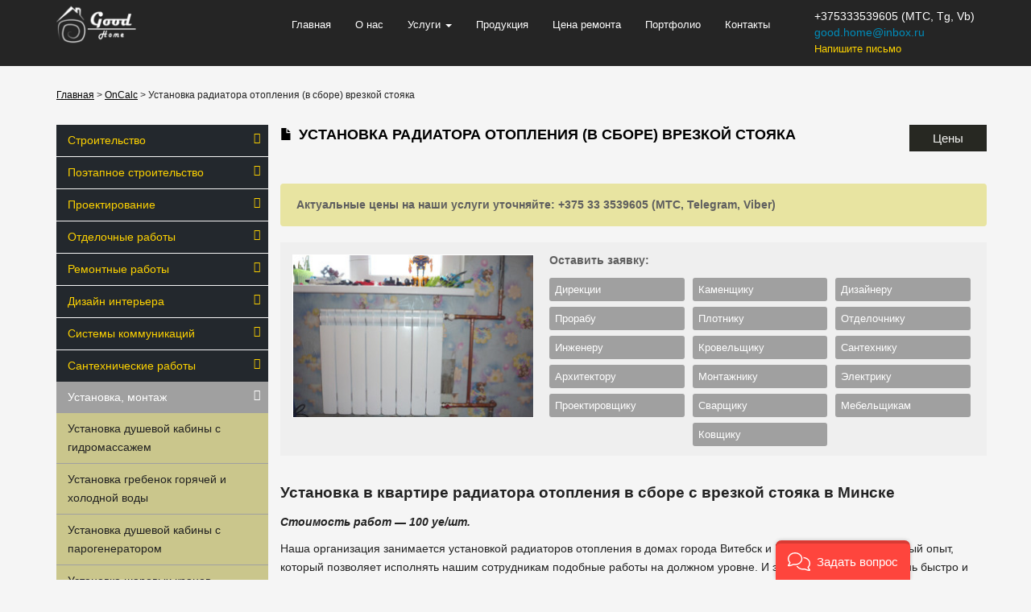

--- FILE ---
content_type: text/html; charset=UTF-8
request_url: https://goodhome.by/oncalc/installation-of-a-radiator-with-a-hole-riser/
body_size: 40945
content:
<!DOCTYPE html>
<html lang="ru">
<head>
<meta charset="utf-8">
<title>Установка в квартире радиатора отопления с врезкой стояка в Минске</title>
<meta http-equiv="X-UA-Compatible" content="IE=edge">
<meta name="viewport" content="width=device-width, initial-scale=1">
<link rel="shortcut icon" href="/favicon.ico" type="image/x-icon"/>
<!--<link href="css/bootstrap-theme.min.css" rel="stylesheet">-->
<!--[if lt IE 9]>
<script async="async" src="https://oss.maxcdn.com/libs/html5shiv/3.7.0/html5shiv.js"></script>
<script async="async" src="https://oss.maxcdn.com/libs/respond.js/1.4.2/respond.min.js"></script>
<![endif]-->
<link rel='dns-prefetch' href='//s.w.org' />
<link rel="alternate" type="application/rss+xml" title=" &raquo; Лента комментариев к &laquo;Установка радиатора отопления (в сборе) врезкой стояка&raquo;" href="https://goodhome.by/oncalc/installation-of-a-radiator-with-a-hole-riser/feed/" />
		<script type="text/javascript">
			window._wpemojiSettings = {"baseUrl":"https:\/\/s.w.org\/images\/core\/emoji\/12.0.0-1\/72x72\/","ext":".png","svgUrl":"https:\/\/s.w.org\/images\/core\/emoji\/12.0.0-1\/svg\/","svgExt":".svg","source":{"concatemoji":"https:\/\/goodhome.by\/wp-includes\/js\/wp-emoji-release.min.js"}};
			/*! This file is auto-generated */
			!function(e,a,t){var n,r,o,i=a.createElement("canvas"),p=i.getContext&&i.getContext("2d");function s(e,t){var a=String.fromCharCode;p.clearRect(0,0,i.width,i.height),p.fillText(a.apply(this,e),0,0);e=i.toDataURL();return p.clearRect(0,0,i.width,i.height),p.fillText(a.apply(this,t),0,0),e===i.toDataURL()}function c(e){var t=a.createElement("script");t.src=e,t.defer=t.type="text/javascript",a.getElementsByTagName("head")[0].appendChild(t)}for(o=Array("flag","emoji"),t.supports={everything:!0,everythingExceptFlag:!0},r=0;r<o.length;r++)t.supports[o[r]]=function(e){if(!p||!p.fillText)return!1;switch(p.textBaseline="top",p.font="600 32px Arial",e){case"flag":return s([127987,65039,8205,9895,65039],[127987,65039,8203,9895,65039])?!1:!s([55356,56826,55356,56819],[55356,56826,8203,55356,56819])&&!s([55356,57332,56128,56423,56128,56418,56128,56421,56128,56430,56128,56423,56128,56447],[55356,57332,8203,56128,56423,8203,56128,56418,8203,56128,56421,8203,56128,56430,8203,56128,56423,8203,56128,56447]);case"emoji":return!s([55357,56424,55356,57342,8205,55358,56605,8205,55357,56424,55356,57340],[55357,56424,55356,57342,8203,55358,56605,8203,55357,56424,55356,57340])}return!1}(o[r]),t.supports.everything=t.supports.everything&&t.supports[o[r]],"flag"!==o[r]&&(t.supports.everythingExceptFlag=t.supports.everythingExceptFlag&&t.supports[o[r]]);t.supports.everythingExceptFlag=t.supports.everythingExceptFlag&&!t.supports.flag,t.DOMReady=!1,t.readyCallback=function(){t.DOMReady=!0},t.supports.everything||(n=function(){t.readyCallback()},a.addEventListener?(a.addEventListener("DOMContentLoaded",n,!1),e.addEventListener("load",n,!1)):(e.attachEvent("onload",n),a.attachEvent("onreadystatechange",function(){"complete"===a.readyState&&t.readyCallback()})),(n=t.source||{}).concatemoji?c(n.concatemoji):n.wpemoji&&n.twemoji&&(c(n.twemoji),c(n.wpemoji)))}(window,document,window._wpemojiSettings);
		</script>
		<style type="text/css">
img.wp-smiley,
img.emoji {
	display: inline !important;
	border: none !important;
	box-shadow: none !important;
	height: 1em !important;
	width: 1em !important;
	margin: 0 .07em !important;
	vertical-align: -0.1em !important;
	background: none !important;
	padding: 0 !important;
}
</style>
	<link rel='stylesheet' id='yarppWidgetCss-css'  href='https://goodhome.by/wp-content/plugins/yet-another-related-posts-plugin/style/widget.css' type='text/css' media='all' />
<link rel='stylesheet' id='wp-block-library-css'  href='https://goodhome.by/wp-includes/css/dist/block-library/style.min.css' type='text/css' media='all' />
<link rel='stylesheet' id='cforms2-css'  href='https://goodhome.by/wp-content/plugins/cforms2/styling/cforms2012.css' type='text/css' media='all' />
<link rel='stylesheet' id='contact-form-7-css'  href='https://goodhome.by/wp-content/plugins/contact-form-7/includes/css/styles.css' type='text/css' media='all' />
<link rel='stylesheet' id='bootstrap-add-css'  href='https://goodhome.by/wp-content/themes/strsite/css/bootstrap-add.css' type='text/css' media='all' />
<link rel='stylesheet' id='style-css'  href='https://goodhome.by/wp-content/themes/strsite/style.css' type='text/css' media='all' />
<link rel='stylesheet' id='yarpp-thumbnails-yarpp-thumbnail-css'  href='https://goodhome.by/wp-content/plugins/yet-another-related-posts-plugin/includes/styles_thumbnails.css.php?width=120&#038;height=120&#038;ver=4.5' type='text/css' media='all' />
<script type='text/javascript' src='https://goodhome.by/wp-includes/js/jquery/jquery.js'></script>
<script type='text/javascript' src='https://goodhome.by/wp-includes/js/jquery/jquery-migrate.min.js'></script>
<script type='text/javascript'>
/* <![CDATA[ */
var cforms2_ajax = {"url":"https:\/\/goodhome.by\/wp-admin\/admin-ajax.php","nonces":{"submitcform":"2983dd2fea"}};
/* ]]> */
</script>
<script type='text/javascript' src='https://goodhome.by/wp-content/plugins/cforms2/js/cforms.js'></script>
<link rel='https://api.w.org/' href='https://goodhome.by/wp-json/' />
<link rel="EditURI" type="application/rsd+xml" title="RSD" href="https://goodhome.by/xmlrpc.php?rsd" />
<link rel="wlwmanifest" type="application/wlwmanifest+xml" href="https://goodhome.by/wp-includes/wlwmanifest.xml" /> 
<link rel='prev' title='Установка полотенцесушителя' href='https://goodhome.by/oncalc/installing-towel-warmer-2/' />
<link rel='next' title='Замена штроб' href='https://goodhome.by/oncalc/replacement-cutting-grooves/' />
<meta name="generator" content="WordPress 5.4.18" />
<link rel="canonical" href="https://goodhome.by/oncalc/installation-of-a-radiator-with-a-hole-riser/" />
<link rel='shortlink' href='https://goodhome.by/?p=2637' />
<link rel="alternate" type="application/json+oembed" href="https://goodhome.by/wp-json/oembed/1.0/embed?url=https%3A%2F%2Fgoodhome.by%2Foncalc%2Finstallation-of-a-radiator-with-a-hole-riser%2F" />
<link rel="alternate" type="text/xml+oembed" href="https://goodhome.by/wp-json/oembed/1.0/embed?url=https%3A%2F%2Fgoodhome.by%2Foncalc%2Finstallation-of-a-radiator-with-a-hole-riser%2F&#038;format=xml" />

<link rel="stylesheet" href="https://goodhome.by/wp-content/plugins/auto-highslide/highslide/highslide.css" type="text/css" />
<script type="text/javascript" src="https://goodhome.by/wp-content/plugins/auto-highslide/highslide/highslide-with-html.packed.js"></script>
<script type="text/javascript">
	hs.graphicsDir = "https://goodhome.by/wp-content/plugins/auto-highslide/highslide/graphics/";
	hs.outlineType = "rounded-white";
	hs.outlineWhileAnimating = true;
	hs.showCredits = false;
</script>
	
<!-- platinum seo pack 1.3.8 -->
<meta name="robots" content="index,follow,noodp,noydir" />
<meta name="description" content="Стоимость установки радиатора отопления строительной компанией Минска. Прайс цен на радиаторы в Минске." />
<meta name="keywords" content="Установка радиатора отопления, монтаж радиатора отопления" />
<!-- /platinum one seo pack -->
<!-- <meta name="NextGEN" version="3.2.4" /> -->
    <script src='https://code.jquery.com/jquery-1.10.2.min.js' defer="defer" ></script>
<script src='https://www.google.com/recaptcha/api.js'></script>
<link rel='stylesheet' id='yarppRelatedCss-css'  href='https://goodhome.by/wp-content/plugins/yet-another-related-posts-plugin/style/related.css' type='text/css' media='all' />
</head>
<body>
<div class="blackline">
<div class="container">
<a  class="logo" href="http://goodhome.by"></a>
<div class="phones">
<p>+375333539605 (МТС, Tg, Vb)<br/><a onk="showZak()" cass="zapn" href="#">good.home@inbox.ru</a><br/><a class="malika" href="/kontaktyi/#sendmail">Напишите письмо</a></p>
<div id="formarea" style="display: none">
<div id="usermessagea" class="cf_info "></div><form enctype="multipart/form-data" action="/oncalc/installation-of-a-radiator-with-a-hole-riser/#usermessagea" method="post" class="cform %d1%84%d0%be%d1%80%d0%bc%d0%b0-%d0%bf%d0%be-%d1%83%d0%bc%d0%be%d0%bb%d1%87%d0%b0%d0%bd%d0%b8%d1%8e " id="cformsform"><fieldset class="cf-fs1" style=""><legend>Написать письмо</legend><ol class="cf-ol"><li id="li--2" class=""><label id="label--2" for="cf_field_2"><span>Ваше имя</span></label><input type="text" name="cf_field_2" id="cf_field_2" class="single fldrequired" value="Ваше имя" onfocus="clearField(this)" onblur="setField(this)" title=""/><span class="reqtxt">(обязательно)</span></li><li id="li--3" class=""><label id="label--3" for="cf_field_3"><span>Email</span></label><input type="text" name="cf_field_3" id="cf_field_3" class="single fldemail fldrequired" value="" title=""/><span class="emailreqtxt">(корректный e-mail)</span></li><li id="li--4" class=""><label id="label--4" for="cf_field_4"><span>Сайт</span></label><input type="text" name="cf_field_4" id="cf_field_4" class="single" value="http://" title=""/></li><li id="li--5" class=""><label id="label--5" for="cf_field_5"><span>Сообщение</span></label><textarea cols="30" rows="8" name="cf_field_5" id="cf_field_5" class="area" title=""></textarea></li></ol></fieldset><fieldset class="cf_hidden"><legend>&nbsp;</legend><input type="hidden" name="cf_working" id="cf_working" value="<span>%D0%9E%D1%82%D0%BF%D1%80%D0%B0%D0%B2%D0%BB%D1%8F%D0%B5%D0%BC%E2%80%A6</span>"/><input type="hidden" name="cf_failure" id="cf_failure" value="<span>%D0%97%D0%B0%D0%BF%D0%BE%D0%BB%D0%BD%D0%B8%D1%82%D0%B5%20%D0%B2%D1%81%D0%B5%20%D0%BE%D0%B1%D1%8F%D0%B7%D0%B0%D1%82%D0%B5%D0%BB%D1%8C%D0%BD%D1%8B%D0%B5%20%D0%BF%D0%BE%D0%BB%D1%8F.</span>"/><input type="hidden" name="cf_customerr" id="cf_customerr" value="y"/></fieldset><p class="cf-sb"><input type="submit" name="sendbutton" id="sendbutton" class="sendbutton" value="Отправить" /></p></form><span class="closeform" onclick="showZak()">Закрыть</span>
</div>
</div>
<div class="navbar navbar-default">
<div class="navbar-header">
<button type="button" class="navbar-toggle" data-toggle="collapse" data-target=".navbar-responsive-collapse">
<span class="icon-bar"></span>
<span class="icon-bar"></span>
<span class="icon-bar"></span>
</button>
</div>
<div class="navbar-collapse collapse navbar-responsive-collapse">
<div class="menu-header"><ul id="menu-primary" class="menu nav navbar-nav"><li id="menu-item-12" class="menu-item menu-item-type-post_type menu-item-object-page menu-item-home menu-item-12"><a href="https://goodhome.by/">Главная</a></li>
<li id="menu-item-23" class="menu-item menu-item-type-post_type menu-item-object-page menu-item-23"><a href="https://goodhome.by/o-nas/">О нас</a></li>
<li id="menu-item-27" class="menu-item menu-item-type-post_type menu-item-object-page menu-item-has-children menu-item-27"><a href="https://goodhome.by/uslugi/" data-toggle="dropdown" class="dropdown-toggle">Услуги <b class="caret"></b></a><ul class="dropdown-menu list-unstyled">	<li id="menu-item-6684" class="menu-item menu-item-type-post_type menu-item-object-page menu-item-6684"><a href="https://goodhome.by/novoe-stroitelstvo/">Строительные работы</a></li>
	<li id="menu-item-6687" class="menu-item menu-item-type-post_type menu-item-object-page menu-item-6687"><a href="https://goodhome.by/proektirovanie/">Проектирование</a></li>
	<li id="menu-item-6689" class="menu-item menu-item-type-post_type menu-item-object-page menu-item-6689"><a href="https://goodhome.by/tekushhiy-remont-i-rekonstruktsiya/">Отделочные работы</a></li>
	<li id="menu-item-6693" class="menu-item menu-item-type-post_type menu-item-object-page menu-item-6693"><a href="https://goodhome.by/repair/">Ремонтные работы</a></li>
	<li id="menu-item-6703" class="menu-item menu-item-type-post_type menu-item-object-page menu-item-6703"><a href="https://goodhome.by/dizajn-interera/">Дизайн интерьера</a></li>
	<li id="menu-item-6706" class="menu-item menu-item-type-post_type menu-item-object-page menu-item-6706"><a href="https://goodhome.by/communication-systems/">Системы коммуникаций</a></li>
	<li id="menu-item-6721" class="menu-item menu-item-type-post_type menu-item-object-page menu-item-6721"><a href="https://goodhome.by/santehnicheskie-rabotyi/">Сантехнические работы</a></li>
	<li id="menu-item-6726" class="menu-item menu-item-type-post_type menu-item-object-page menu-item-6726"><a href="https://goodhome.by/elektromontazhnyie-rabotyi/">Электромонтажные работы</a></li>
	<li id="menu-item-6727" class="menu-item menu-item-type-post_type menu-item-object-page menu-item-6727"><a href="https://goodhome.by/welding/">Сварочные работы</a></li>
	<li id="menu-item-6729" class="menu-item menu-item-type-post_type menu-item-object-page menu-item-6729"><a href="https://goodhome.by/demontazhnyie-rabotyi/">Демонтажные работы</a></li>
	<li id="menu-item-6749" class="menu-item menu-item-type-post_type menu-item-object-page menu-item-6749"><a href="https://goodhome.by/blagoustroystvo/">Благоустройство</a></li>
	<li id="menu-item-6764" class="menu-item menu-item-type-post_type menu-item-object-page menu-item-6764"><a href="https://goodhome.by/gruzoperevozka/">Грузоперевозка</a></li>
	<li id="menu-item-6768" class="menu-item menu-item-type-post_type menu-item-object-page menu-item-6768"><a href="https://goodhome.by/garbage-collection-and-snow/">Уборка мусора и снега</a></li>
</ul>
</li>
<li id="menu-item-26" class="menu-item menu-item-type-post_type menu-item-object-page menu-item-26"><a href="https://goodhome.by/produktsiya/">Продукция</a></li>
<li id="menu-item-25" class="menu-item menu-item-type-post_type menu-item-object-page menu-item-25"><a href="https://goodhome.by/prays/">Цена ремонта</a></li>
<li id="menu-item-4690" class="menu-item menu-item-type-post_type menu-item-object-page menu-item-4690"><a href="https://goodhome.by/portfolio/">Портфолио</a></li>
<li id="menu-item-24" class="menu-item menu-item-type-post_type menu-item-object-page menu-item-24"><a href="https://goodhome.by/kontaktyi/">Контакты</a></li>
</ul></div></div>
</div>
</div>
</div>
<div class="container">
<div class="head_divider"></div>
<div class="breadcrumb">
<!-- Breadcrumb NavXT 6.3.0 -->
<a title="Перейти к ." href="https://goodhome.by" class="home">Главная</a> &gt; <a title="Перейти к архиву рубрики OnCalc." href="https://goodhome.by/category/oncalc/" class="taxonomy category">OnCalc</a> &gt; Установка радиатора отопления (в сборе) врезкой стояка</div>
<!-- блоки-->
<div class="row">
	<div class="col-lg-3">
		<div class="main_divide"></div>
<!-- /поиск -->
<div style="list-style: none;"><div class="menu-uslugi-container"><ul id="menu-uslugi" class="menu"><li id="menu-item-9552" class="menu-item menu-item-type-post_type menu-item-object-page menu-item-has-children menu-item-9552"><a href="https://goodhome.by/novoe-stroitelstvo/">Строительство</a>
<ul class="sub-menu">
	<li id="menu-item-9580" class="menu-item menu-item-type-post_type menu-item-object-page menu-item-has-children menu-item-9580"><a href="https://goodhome.by/odnokvartirnyie-zhilyie-doma/">Жилые дома, бани, беседки, теплицы</a>
	<ul class="sub-menu">
		<li id="menu-item-9584" class="menu-item menu-item-type-post_type menu-item-object-page menu-item-has-children menu-item-9584"><a href="https://goodhome.by/kottedzhi/">Коттеджи</a>
		<ul class="sub-menu">
			<li id="menu-item-9590" class="menu-item menu-item-type-post_type menu-item-object-page menu-item-has-children menu-item-9590"><a href="https://goodhome.by/wooden-cottages/">Деревянные коттеджи</a>
			<ul class="sub-menu">
				<li id="menu-item-9597" class="menu-item menu-item-type-post_type menu-item-object-page menu-item-9597"><a href="https://goodhome.by/prefab-wooden-houses/">Каркасные деревянные коттеджи</a></li>
				<li id="menu-item-9598" class="menu-item menu-item-type-post_type menu-item-object-page menu-item-9598"><a href="https://goodhome.by/cottages-of-roundwood/">Коттеджи из кругляка</a></li>
				<li id="menu-item-9599" class="menu-item menu-item-type-post_type menu-item-object-page menu-item-9599"><a href="https://goodhome.by/cottages-from-logs/">Коттеджи из оцилиндрованного бревна</a></li>
				<li id="menu-item-9600" class="menu-item menu-item-type-post_type menu-item-object-page menu-item-9600"><a href="https://goodhome.by/cottages-of-corrugated-timber/">Коттеджи из профилированного бруса</a></li>
				<li id="menu-item-9601" class="menu-item menu-item-type-post_type menu-item-object-page menu-item-9601"><a href="https://goodhome.by/cottages-of-timber/">Коттеджи из бруса</a></li>
				<li id="menu-item-9602" class="menu-item menu-item-type-post_type menu-item-object-page menu-item-9602"><a href="https://goodhome.by/cottages-of-laminated-veneer-lumber/">Коттеджи из клееного бруса</a></li>
				<li id="menu-item-9603" class="menu-item menu-item-type-post_type menu-item-object-page menu-item-9603"><a href="https://goodhome.by/cottages-lafeta/">Коттеджи из лафета</a></li>
			</ul>
</li>
			<li id="menu-item-9591" class="menu-item menu-item-type-post_type menu-item-object-page menu-item-has-children menu-item-9591"><a href="https://goodhome.by/stone-houses/">Каменные коттеджи</a>
			<ul class="sub-menu">
				<li id="menu-item-9604" class="menu-item menu-item-type-post_type menu-item-object-page menu-item-9604"><a href="https://goodhome.by/cottages-of-formwork/">Коттеджи из переставной опалубки</a></li>
				<li id="menu-item-9605" class="menu-item menu-item-type-post_type menu-item-object-page menu-item-9605"><a href="https://goodhome.by/holiday-cinder/">Коттеджи из шлакобетона</a></li>
				<li id="menu-item-9606" class="menu-item menu-item-type-post_type menu-item-object-page menu-item-9606"><a href="https://goodhome.by/cottages-of-silicate-blocks/">Коттеджи из газосиликатных блоков</a></li>
				<li id="menu-item-9607" class="menu-item menu-item-type-post_type menu-item-object-page menu-item-9607"><a href="https://goodhome.by/cottages-of-the-monolith-in-the-permanent-shuttering/">Коттеджи из монолита в несъемной опалубке</a></li>
				<li id="menu-item-9608" class="menu-item menu-item-type-post_type menu-item-object-page menu-item-9608"><a href="https://goodhome.by/cottages-of-foam-blocks/">Коттеджи из пеноблоков</a></li>
				<li id="menu-item-9609" class="menu-item menu-item-type-post_type menu-item-object-page menu-item-9609"><a href="https://goodhome.by/ottages-of-gazoblokov/">Коттеджи из газоблоков</a></li>
				<li id="menu-item-9610" class="menu-item menu-item-type-post_type menu-item-object-page menu-item-9610"><a href="https://goodhome.by/holiday-brick/">Коттеджи из кирпича</a></li>
				<li id="menu-item-9611" class="menu-item menu-item-type-post_type menu-item-object-page menu-item-9611"><a href="https://goodhome.by/cottages-from-the-warm-ceramic/">Коттеджи из теплой керамики</a></li>
			</ul>
</li>
		</ul>
</li>
		<li id="menu-item-9585" class="menu-item menu-item-type-post_type menu-item-object-page menu-item-has-children menu-item-9585"><a href="https://goodhome.by/finskie-doma/">Финские дома</a>
		<ul class="sub-menu">
			<li id="menu-item-9592" class="menu-item menu-item-type-post_type menu-item-object-page menu-item-9592"><a href="https://goodhome.by/finnish-log-houses/">Финские дома из бруса</a></li>
			<li id="menu-item-9593" class="menu-item menu-item-type-post_type menu-item-object-page menu-item-9593"><a href="https://goodhome.by/finnish-house-of-laminated-veneer-lumber/">Финские дома из клееного бруса</a></li>
			<li id="menu-item-9594" class="menu-item menu-item-type-post_type menu-item-object-page menu-item-9594"><a href="https://goodhome.by/finnish-house-from-profiled-timber/">Финские дома из профилированного бруса</a></li>
			<li id="menu-item-9595" class="menu-item menu-item-type-post_type menu-item-object-page menu-item-9595"><a href="https://goodhome.by/prefab-finnish-home/">Каркасные финские дома</a></li>
			<li id="menu-item-9596" class="menu-item menu-item-type-post_type menu-item-object-page menu-item-9596"><a href="https://goodhome.by/finnish-houses-made-of-logs/">Финские дома из оцилиндрованного бревна</a></li>
		</ul>
</li>
		<li id="menu-item-9586" class="menu-item menu-item-type-post_type menu-item-object-page menu-item-has-children menu-item-9586"><a href="https://goodhome.by/bani/">Бани</a>
		<ul class="sub-menu">
			<li id="menu-item-9612" class="menu-item menu-item-type-post_type menu-item-object-page menu-item-9612"><a href="https://goodhome.by/frame-bath/">Каркасные бани</a></li>
			<li id="menu-item-9613" class="menu-item menu-item-type-post_type menu-item-object-page menu-item-9613"><a href="https://goodhome.by/baths-of-roundwood/">Бани из кругляка</a></li>
			<li id="menu-item-9614" class="menu-item menu-item-type-post_type menu-item-object-page menu-item-9614"><a href="https://goodhome.by/bath-made-of-logs/">Бани из оцилиндрованного бревна</a></li>
			<li id="menu-item-9615" class="menu-item menu-item-type-post_type menu-item-object-page menu-item-9615"><a href="https://goodhome.by/baths-of-timber/">Бани из бруса</a></li>
			<li id="menu-item-9616" class="menu-item menu-item-type-post_type menu-item-object-page menu-item-9616"><a href="https://goodhome.by/baths-of-corrugated-timber/">Бани из профилированного бруса</a></li>
			<li id="menu-item-9617" class="menu-item menu-item-type-post_type menu-item-object-page menu-item-9617"><a href="https://goodhome.by/baths-of-laminated-veneer-lumber/">Бани из клееного бруса</a></li>
			<li id="menu-item-9618" class="menu-item menu-item-type-post_type menu-item-object-page menu-item-9618"><a href="https://goodhome.by/baths-of-carriage/">Бани из лафета</a></li>
		</ul>
</li>
		<li id="menu-item-9587" class="menu-item menu-item-type-custom menu-item-object-custom menu-item-has-children menu-item-9587"><a href="/dacha/">Дачи</a>
		<ul class="sub-menu">
			<li id="menu-item-9619" class="menu-item menu-item-type-custom menu-item-object-custom menu-item-9619"><a href="/types-of-houses-in-construction/house-of-formwork/">Дачи из переставной опалубки</a></li>
			<li id="menu-item-9620" class="menu-item menu-item-type-custom menu-item-object-custom menu-item-9620"><a href="/types-of-houses-in-construction/house-of-cinder/">Дачи из шлакобетона</a></li>
			<li id="menu-item-9621" class="menu-item menu-item-type-custom menu-item-object-custom menu-item-9621"><a href="/types-of-houses-in-construction/house-of-silicate-blocks/">Дачи из газосиликатных блоков</a></li>
			<li id="menu-item-9622" class="menu-item menu-item-type-custom menu-item-object-custom menu-item-9622"><a href="/types-of-houses-in-construction/frame-house/">Каркасные дачи</a></li>
			<li id="menu-item-9623" class="menu-item menu-item-type-custom menu-item-object-custom menu-item-9623"><a href="/types-of-houses-in-construction/wooden-house-2/">Деревянные дачи</a></li>
			<li id="menu-item-9624" class="menu-item menu-item-type-custom menu-item-object-custom menu-item-9624"><a href="/types-of-houses-in-construction/home-of-the-monolith-in-a-fixed-timbering/">Дачи из монолита в несъемной опалубке</a></li>
			<li id="menu-item-9625" class="menu-item menu-item-type-custom menu-item-object-custom menu-item-9625"><a href="/types-of-houses-in-construction/house-of-foam-blocks/">Дачи из пеноблоков</a></li>
			<li id="menu-item-9626" class="menu-item menu-item-type-custom menu-item-object-custom menu-item-9626"><a href="/types-of-houses-in-construction/house-of-gazoblokov/">Дачи из газоблоков</a></li>
			<li id="menu-item-9627" class="menu-item menu-item-type-custom menu-item-object-custom menu-item-9627"><a href="/types-of-houses-in-construction/brick-house/">Кирпичные дачи</a></li>
			<li id="menu-item-9628" class="menu-item menu-item-type-custom menu-item-object-custom menu-item-9628"><a href="/types-of-houses-in-construction/monolithic-house/">Монолитные дачи</a></li>
			<li id="menu-item-9629" class="menu-item menu-item-type-custom menu-item-object-custom menu-item-9629"><a href="/types-of-houses-in-construction/houses-made-of-warm-ceramics/">Дачи из теплой керамики</a></li>
		</ul>
</li>
		<li id="menu-item-9588" class="menu-item menu-item-type-post_type menu-item-object-page menu-item-has-children menu-item-9588"><a href="https://goodhome.by/besedki/">Беседки</a>
		<ul class="sub-menu">
			<li id="menu-item-9630" class="menu-item menu-item-type-post_type menu-item-object-page menu-item-9630"><a href="https://goodhome.by/timber-frame-gazebo/">Каркасные беседки</a></li>
			<li id="menu-item-9631" class="menu-item menu-item-type-post_type menu-item-object-page menu-item-9631"><a href="https://goodhome.by/summer-houses-made-of-logs/">Беседки из кругляка</a></li>
			<li id="menu-item-9632" class="menu-item menu-item-type-post_type menu-item-object-page menu-item-9632"><a href="https://goodhome.by/gazebos-made-of-logs/">Беседки из оцилиндрованного бревна</a></li>
			<li id="menu-item-9633" class="menu-item menu-item-type-post_type menu-item-object-page menu-item-9633"><a href="https://goodhome.by/gazebos-from-profiled-bars/">Беседки из профилированного бруса</a></li>
			<li id="menu-item-9634" class="menu-item menu-item-type-post_type menu-item-object-page menu-item-9634"><a href="https://goodhome.by/gazebos-from-glued-beams/">Беседки из клееного бруса</a></li>
			<li id="menu-item-9635" class="menu-item menu-item-type-post_type menu-item-object-page menu-item-9635"><a href="https://goodhome.by/gazebo-with-timber/">Беседки из бруса</a></li>
			<li id="menu-item-9636" class="menu-item menu-item-type-post_type menu-item-object-page menu-item-9636"><a href="https://goodhome.by/gazebos-from-the-mast/">Беседки из лафета</a></li>
			<li id="menu-item-9637" class="menu-item menu-item-type-post_type menu-item-object-page menu-item-9637"><a href="https://goodhome.by/wrought-iron-gazebos/">Кованные беседки</a></li>
			<li id="menu-item-9638" class="menu-item menu-item-type-post_type menu-item-object-page menu-item-9638"><a href="https://goodhome.by/arbors-of-glass/">Беседки из стекла</a></li>
		</ul>
</li>
		<li id="menu-item-9589" class="menu-item menu-item-type-post_type menu-item-object-page menu-item-has-children menu-item-9589"><a href="https://goodhome.by/greenhouse/">Теплицы</a>
		<ul class="sub-menu">
			<li id="menu-item-9639" class="menu-item menu-item-type-post_type menu-item-object-page menu-item-9639"><a href="https://goodhome.by/warm-greenhouse/">Теплый парник</a></li>
			<li id="menu-item-9640" class="menu-item menu-item-type-post_type menu-item-object-page menu-item-9640"><a href="https://goodhome.by/polugolodny-greenhouse/">Полухолодный парник</a></li>
			<li id="menu-item-9641" class="menu-item menu-item-type-post_type menu-item-object-page menu-item-9641"><a href="https://goodhome.by/cold-greenhouse/">Холодный парник</a></li>
			<li id="menu-item-9642" class="menu-item menu-item-type-post_type menu-item-object-page menu-item-9642"><a href="https://goodhome.by/adjacent-greenhouse/">Смежная теплица</a></li>
			<li id="menu-item-9643" class="menu-item menu-item-type-post_type menu-item-object-page menu-item-9643"><a href="https://goodhome.by/detached-greenhouse/">Отдельностоящая теплица</a></li>
			<li id="menu-item-9644" class="menu-item menu-item-type-post_type menu-item-object-page menu-item-9644"><a href="https://goodhome.by/framed-greenhouses/">Рамные парники</a></li>
			<li id="menu-item-9645" class="menu-item menu-item-type-post_type menu-item-object-page menu-item-9645"><a href="https://goodhome.by/greenhouse-polycarbonate/">Теплица из поликарбоната</a></li>
		</ul>
</li>
	</ul>
</li>
	<li id="menu-item-9581" class="menu-item menu-item-type-post_type menu-item-object-page menu-item-has-children menu-item-9581"><a href="https://goodhome.by/industrial-buildings/">Производственные здания</a>
	<ul class="sub-menu">
		<li id="menu-item-9651" class="menu-item menu-item-type-post_type menu-item-object-page menu-item-has-children menu-item-9651"><a href="https://goodhome.by/carwash/">Автомойки</a>
		<ul class="sub-menu">
			<li id="menu-item-9652" class="menu-item menu-item-type-post_type menu-item-object-page menu-item-9652"><a href="https://goodhome.by/prefab-car/">Каркасные автомойки</a></li>
			<li id="menu-item-9653" class="menu-item menu-item-type-post_type menu-item-object-page menu-item-9653"><a href="https://goodhome.by/modular-car-washes/">Модульные автомойки</a></li>
			<li id="menu-item-9654" class="menu-item menu-item-type-post_type menu-item-object-page menu-item-9654"><a href="https://goodhome.by/prefabricated-car/">Быстровозводимые автомойки</a></li>
			<li id="menu-item-9655" class="menu-item menu-item-type-post_type menu-item-object-page menu-item-9655"><a href="https://goodhome.by/folding-car/">Разборные автомойки</a></li>
			<li id="menu-item-9656" class="menu-item menu-item-type-post_type menu-item-object-page menu-item-9656"><a href="https://goodhome.by/mobile-car-wash/">Мобильные автомойки</a></li>
			<li id="menu-item-9657" class="menu-item menu-item-type-post_type menu-item-object-page menu-item-9657"><a href="https://goodhome.by/car-of-the-sandwich-panels/">Автомойка из сэндвич-панелей</a></li>
		</ul>
</li>
		<li id="menu-item-9646" class="menu-item menu-item-type-post_type menu-item-object-page menu-item-has-children menu-item-9646"><a href="https://goodhome.by/stantsiya-tehnicheskogo-obsluzhivaniya/">Станция технического обслуживания</a>
		<ul class="sub-menu">
			<li id="menu-item-9647" class="menu-item menu-item-type-custom menu-item-object-custom menu-item-9647"><a href="/frame-sto/">Каркасные СТО</a></li>
			<li id="menu-item-9648" class="menu-item menu-item-type-post_type menu-item-object-page menu-item-9648"><a href="https://goodhome.by/modular-sto/">Модульные СТО</a></li>
			<li id="menu-item-9649" class="menu-item menu-item-type-post_type menu-item-object-page menu-item-9649"><a href="https://goodhome.by/prefabricated-sto/">Быстровозводимые СТО</a></li>
			<li id="menu-item-9650" class="menu-item menu-item-type-post_type menu-item-object-page menu-item-9650"><a href="https://goodhome.by/one-hundred-of-the-sandwich-panels/">СТО из сэндвич-панелей</a></li>
		</ul>
</li>
		<li id="menu-item-9658" class="menu-item menu-item-type-post_type menu-item-object-page menu-item-has-children menu-item-9658"><a href="https://goodhome.by/manufacturing-plants/">Производственные цеха</a>
		<ul class="sub-menu">
			<li id="menu-item-9660" class="menu-item menu-item-type-post_type menu-item-object-page menu-item-9660"><a href="https://goodhome.by/modular-production-plant/">Модульные производственные цеха</a></li>
			<li id="menu-item-9659" class="menu-item menu-item-type-post_type menu-item-object-page menu-item-9659"><a href="https://goodhome.by/frame-production-workshop/">Каркасные производственные цеха</a></li>
			<li id="menu-item-9664" class="menu-item menu-item-type-post_type menu-item-object-page menu-item-9664"><a href="https://goodhome.by/production-line-from-sandwich-panels/">Производственные цеха из сэндвич-панелей</a></li>
			<li id="menu-item-9665" class="menu-item menu-item-type-post_type menu-item-object-page menu-item-9665"><a href="https://goodhome.by/awning-manufacturing-shop/">Тентовые производственные цеха</a></li>
			<li id="menu-item-9662" class="menu-item menu-item-type-post_type menu-item-object-page menu-item-9662"><a href="https://goodhome.by/takedown-of-the-production-hall/">Разборные производственные цеха</a></li>
			<li id="menu-item-9666" class="menu-item menu-item-type-post_type menu-item-object-page menu-item-9666"><a href="https://goodhome.by/arch-production-workshop/">Арочные производственные цеха</a></li>
			<li id="menu-item-9663" class="menu-item menu-item-type-post_type menu-item-object-page menu-item-9663"><a href="https://goodhome.by/mobile-production-plant/">Мобильные производственные цеха</a></li>
			<li id="menu-item-9661" class="menu-item menu-item-type-post_type menu-item-object-page menu-item-9661"><a href="https://goodhome.by/pre-fabricated-production-department/">Быстровозводимые производственные цеха</a></li>
		</ul>
</li>
		<li id="menu-item-9667" class="menu-item menu-item-type-post_type menu-item-object-page menu-item-has-children menu-item-9667"><a href="https://goodhome.by/garazhi/">Гаражи</a>
		<ul class="sub-menu">
			<li id="menu-item-9671" class="menu-item menu-item-type-post_type menu-item-object-page menu-item-9671"><a href="https://goodhome.by/garages-from-sandwich-panels/">Гаражи из сэндвич-панелей</a></li>
			<li id="menu-item-9668" class="menu-item menu-item-type-post_type menu-item-object-page menu-item-9668"><a href="https://goodhome.by/brick-garages/">Кирпичные гаражи</a></li>
			<li id="menu-item-9669" class="menu-item menu-item-type-post_type menu-item-object-page menu-item-9669"><a href="https://goodhome.by/garages-of-foam-blocks/">Гаражи из пеноблока</a></li>
			<li id="menu-item-9670" class="menu-item menu-item-type-post_type menu-item-object-page menu-item-9670"><a href="https://goodhome.by/prefab-garages/">Каркасные гаражи</a></li>
			<li id="menu-item-9672" class="menu-item menu-item-type-post_type menu-item-object-page menu-item-9672"><a href="https://goodhome.by/garages-of-corrugated-board/">Гаражи из профнастила</a></li>
		</ul>
</li>
		<li id="menu-item-9673" class="menu-item menu-item-type-post_type menu-item-object-page menu-item-has-children menu-item-9673"><a href="https://goodhome.by/skladyi/">Склады</a>
		<ul class="sub-menu">
			<li id="menu-item-9674" class="menu-item menu-item-type-post_type menu-item-object-page menu-item-9674"><a href="https://goodhome.by/frame-warehouses/">Каркасные склады</a></li>
			<li id="menu-item-9675" class="menu-item menu-item-type-post_type menu-item-object-page menu-item-9675"><a href="https://goodhome.by/frameless-warehouses/">Бескаркасные склады</a></li>
			<li id="menu-item-9683" class="menu-item menu-item-type-post_type menu-item-object-page menu-item-9683"><a href="https://goodhome.by/warehouse-of-sandwich-panels/">Склад из сэндвич-панелей</a></li>
			<li id="menu-item-9676" class="menu-item menu-item-type-post_type menu-item-object-page menu-item-9676"><a href="https://goodhome.by/tent-warehouses/">Тентовые склады</a></li>
			<li id="menu-item-9677" class="menu-item menu-item-type-post_type menu-item-object-page menu-item-9677"><a href="https://goodhome.by/the-straight-walled-warehouse-type/">Склад прямостенного типа</a></li>
			<li id="menu-item-9678" class="menu-item menu-item-type-post_type menu-item-object-page menu-item-9678"><a href="https://goodhome.by/warehouse-arch-type/">Склад арочного типа</a></li>
			<li id="menu-item-9679" class="menu-item menu-item-type-post_type menu-item-object-page menu-item-9679"><a href="https://goodhome.by/warehouse-tent-type/">Склад шатрового типа</a></li>
			<li id="menu-item-9681" class="menu-item menu-item-type-post_type menu-item-object-page menu-item-9681"><a href="https://goodhome.by/refrigerated-warehouse/">Холодильные склады</a></li>
			<li id="menu-item-9680" class="menu-item menu-item-type-post_type menu-item-object-page menu-item-9680"><a href="https://goodhome.by/vegetable-store/">Овощехранилища</a></li>
			<li id="menu-item-9682" class="menu-item menu-item-type-post_type menu-item-object-page menu-item-9682"><a href="https://goodhome.by/grain-storage/">Зернохранилища</a></li>
		</ul>
</li>
		<li id="menu-item-9684" class="menu-item menu-item-type-post_type menu-item-object-page menu-item-has-children menu-item-9684"><a href="https://goodhome.by/angaryi/">Ангары</a>
		<ul class="sub-menu">
			<li id="menu-item-9685" class="menu-item menu-item-type-post_type menu-item-object-page menu-item-9685"><a href="https://goodhome.by/frameless-hangars/">Бескаркасные ангары</a></li>
			<li id="menu-item-9686" class="menu-item menu-item-type-post_type menu-item-object-page menu-item-9686"><a href="https://goodhome.by/frame-hangars/">Каркасные ангары</a></li>
			<li id="menu-item-9687" class="menu-item menu-item-type-post_type menu-item-object-page menu-item-9687"><a href="https://goodhome.by/tent-hangars/">Тентовые ангары</a></li>
			<li id="menu-item-9688" class="menu-item menu-item-type-post_type menu-item-object-page menu-item-9688"><a href="https://goodhome.by/hangars-for-equipment/">Ангары для техники</a></li>
			<li id="menu-item-9689" class="menu-item menu-item-type-post_type menu-item-object-page menu-item-9689"><a href="https://goodhome.by/mobile-hangars/">Мобильные ангары</a></li>
			<li id="menu-item-9690" class="menu-item menu-item-type-post_type menu-item-object-page menu-item-9690"><a href="https://goodhome.by/prefabricated-hangars/">Быстровозводимые ангары</a></li>
			<li id="menu-item-9691" class="menu-item menu-item-type-post_type menu-item-object-page menu-item-9691"><a href="https://goodhome.by/hangar-farm/">Ангар под ферму</a></li>
			<li id="menu-item-9692" class="menu-item menu-item-type-post_type menu-item-object-page menu-item-9692"><a href="https://goodhome.by/farm-cattle/">Фермы КРС</a></li>
			<li id="menu-item-9693" class="menu-item menu-item-type-post_type menu-item-object-page menu-item-9693"><a href="https://goodhome.by/swinery/">Свинарник</a></li>
			<li id="menu-item-9694" class="menu-item menu-item-type-post_type menu-item-object-page menu-item-9694"><a href="https://goodhome.by/sheepfold/">Овчарня</a></li>
			<li id="menu-item-9695" class="menu-item menu-item-type-post_type menu-item-object-page menu-item-9695"><a href="https://goodhome.by/poultry-farm/">Птицефабрики</a></li>
		</ul>
</li>
		<li id="menu-item-9696" class="menu-item menu-item-type-post_type menu-item-object-page menu-item-has-children menu-item-9696"><a href="https://goodhome.by/bungalow/">Бытовки</a>
		<ul class="sub-menu">
			<li id="menu-item-9697" class="menu-item menu-item-type-post_type menu-item-object-page menu-item-9697"><a href="https://goodhome.by/frame-cabins/">Каркасные бытовки</a></li>
			<li id="menu-item-9698" class="menu-item menu-item-type-post_type menu-item-object-page menu-item-9698"><a href="https://goodhome.by/module-of-sandwich-panels/">Бытовки из сэндвич-панелей</a></li>
			<li id="menu-item-9700" class="menu-item menu-item-type-post_type menu-item-object-page menu-item-9700"><a href="https://goodhome.by/otaplivyemye-cabins/">Отапливыемые бытовки</a></li>
			<li id="menu-item-9699" class="menu-item menu-item-type-post_type menu-item-object-page menu-item-9699"><a href="https://goodhome.by/wooden-cabins/">Деревянные бытовки</a></li>
		</ul>
</li>
	</ul>
</li>
	<li id="menu-item-9582" class="menu-item menu-item-type-post_type menu-item-object-page menu-item-has-children menu-item-9582"><a href="https://goodhome.by/zdaniya-obshhestvennogo-naznacheniya/">Здания общественного назначения</a>
	<ul class="sub-menu">
		<li id="menu-item-9715" class="menu-item menu-item-type-post_type menu-item-object-page menu-item-has-children menu-item-9715"><a href="https://goodhome.by/razvlekatelnyie-tsentryi/">Развлекательные центры</a>
		<ul class="sub-menu">
			<li id="menu-item-9717" class="menu-item menu-item-type-post_type menu-item-object-page menu-item-9717"><a href="https://goodhome.by/arched-entertainment-centers/">Арочные развлекательные центры</a></li>
			<li id="menu-item-9718" class="menu-item menu-item-type-post_type menu-item-object-page menu-item-9718"><a href="https://goodhome.by/prefab-entertainment-centers/">Каркасные развлекательные центры</a></li>
			<li id="menu-item-9719" class="menu-item menu-item-type-post_type menu-item-object-page menu-item-9719"><a href="https://goodhome.by/tent-entertainment-centers/">Тентовые развлекательные центры</a></li>
		</ul>
</li>
		<li id="menu-item-9720" class="menu-item menu-item-type-post_type menu-item-object-page menu-item-has-children menu-item-9720"><a href="https://goodhome.by/baryi/">Бары</a>
		<ul class="sub-menu">
			<li id="menu-item-9721" class="menu-item menu-item-type-post_type menu-item-object-page menu-item-9721"><a href="https://goodhome.by/bars-of-sandwich-panels/">Бары из сэндвич-панелей</a></li>
			<li id="menu-item-9722" class="menu-item menu-item-type-post_type menu-item-object-page menu-item-9722"><a href="https://goodhome.by/bars-of-metal-structures/">Бары из металлоконструкций</a></li>
			<li id="menu-item-9724" class="menu-item menu-item-type-post_type menu-item-object-page menu-item-9724"><a href="https://goodhome.by/wooden-bars/">Деревянные бары</a></li>
			<li id="menu-item-9723" class="menu-item menu-item-type-post_type menu-item-object-page menu-item-9723"><a href="https://goodhome.by/stone-bars/">Каменные бары</a></li>
			<li id="menu-item-9725" class="menu-item menu-item-type-post_type menu-item-object-page menu-item-9725"><a href="https://goodhome.by/modular-bars/">Модульные бары</a></li>
			<li id="menu-item-9726" class="menu-item menu-item-type-post_type menu-item-object-page menu-item-9726"><a href="https://goodhome.by/folding-bars/">Разборные бары</a></li>
		</ul>
</li>
		<li id="menu-item-9727" class="menu-item menu-item-type-post_type menu-item-object-page menu-item-has-children menu-item-9727"><a href="https://goodhome.by/kafe/">Кафе</a>
		<ul class="sub-menu">
			<li id="menu-item-9728" class="menu-item menu-item-type-post_type menu-item-object-page menu-item-9728"><a href="https://goodhome.by/cafe-from-hardware/">Кафе из металлоконструкций</a></li>
			<li id="menu-item-9734" class="menu-item menu-item-type-post_type menu-item-object-page menu-item-9734"><a href="https://goodhome.by/cafe-of-sandwich-panels/">Кафе из сэндвич-панелей</a></li>
			<li id="menu-item-9729" class="menu-item menu-item-type-post_type menu-item-object-page menu-item-9729"><a href="https://goodhome.by/stone-cafe/">Каменные кафе</a></li>
			<li id="menu-item-9732" class="menu-item menu-item-type-post_type menu-item-object-page menu-item-9732"><a href="https://goodhome.by/modular-cafes/">Модульные кафе</a></li>
			<li id="menu-item-9733" class="menu-item menu-item-type-post_type menu-item-object-page menu-item-9733"><a href="https://goodhome.by/folding-cafe/">Разборные кафе</a></li>
			<li id="menu-item-9730" class="menu-item menu-item-type-post_type menu-item-object-page menu-item-9730"><a href="https://goodhome.by/wood-cafe/">Деревянные кафе</a></li>
			<li id="menu-item-9731" class="menu-item menu-item-type-post_type menu-item-object-page menu-item-9731"><a href="https://goodhome.by/prefabricated-cafe/">Быстровозводимые кафе</a></li>
		</ul>
</li>
		<li id="menu-item-9735" class="menu-item menu-item-type-post_type menu-item-object-page menu-item-has-children menu-item-9735"><a href="https://goodhome.by/kioski/">Киоски</a>
		<ul class="sub-menu">
			<li id="menu-item-9736" class="menu-item menu-item-type-post_type menu-item-object-page menu-item-9736"><a href="https://goodhome.by/boothes-from-hardware/">Киоски из металлоконструкций</a></li>
			<li id="menu-item-9738" class="menu-item menu-item-type-post_type menu-item-object-page menu-item-9738"><a href="https://goodhome.by/modular-kiosks/">Модульные киоски</a></li>
			<li id="menu-item-9737" class="menu-item menu-item-type-post_type menu-item-object-page menu-item-9737"><a href="https://goodhome.by/prefabricated-booths/">Быстровозводимые киоски</a></li>
			<li id="menu-item-9740" class="menu-item menu-item-type-post_type menu-item-object-page menu-item-9740"><a href="https://goodhome.by/shop-pvc/">Киоски из ПВХ</a></li>
			<li id="menu-item-9739" class="menu-item menu-item-type-post_type menu-item-object-page menu-item-9739"><a href="https://goodhome.by/movable-stalls/">Разборные киоски</a></li>
		</ul>
</li>
		<li id="menu-item-9741" class="menu-item menu-item-type-post_type menu-item-object-page menu-item-has-children menu-item-9741"><a href="https://goodhome.by/magazinyi/">Магазины</a>
		<ul class="sub-menu">
			<li id="menu-item-9742" class="menu-item menu-item-type-post_type menu-item-object-page menu-item-9742"><a href="https://goodhome.by/shopping-from-hardware/">Магазины из металлоконструкций</a></li>
			<li id="menu-item-9743" class="menu-item menu-item-type-post_type menu-item-object-page menu-item-9743"><a href="https://goodhome.by/stone-shops/">Каменные магазины</a></li>
			<li id="menu-item-9745" class="menu-item menu-item-type-post_type menu-item-object-page menu-item-9745"><a href="https://goodhome.by/prefabricated-shops/">Быстровозводимые магазины</a></li>
			<li id="menu-item-9744" class="menu-item menu-item-type-post_type menu-item-object-page menu-item-9744"><a href="https://goodhome.by/wood-shops/">Деревянные магазины</a></li>
			<li id="menu-item-9746" class="menu-item menu-item-type-post_type menu-item-object-page menu-item-9746"><a href="https://goodhome.by/modular-shops/">Модульные магазины</a></li>
			<li id="menu-item-9747" class="menu-item menu-item-type-post_type menu-item-object-page menu-item-9747"><a href="https://goodhome.by/folding-shops/">Разборные магазины</a></li>
			<li id="menu-item-9748" class="menu-item menu-item-type-post_type menu-item-object-page menu-item-9748"><a href="https://goodhome.by/shops-of-sandwich-panels/">Магазины из сэндвич-панелей</a></li>
		</ul>
</li>
		<li id="menu-item-9749" class="menu-item menu-item-type-post_type menu-item-object-page menu-item-has-children menu-item-9749"><a href="https://goodhome.by/restoranyi/">Рестораны</a>
		<ul class="sub-menu">
			<li id="menu-item-9752" class="menu-item menu-item-type-post_type menu-item-object-page menu-item-9752"><a href="https://goodhome.by/stone-restaurants/">Каменные рестораны</a></li>
			<li id="menu-item-9750" class="menu-item menu-item-type-post_type menu-item-object-page menu-item-9750"><a href="https://goodhome.by/wooden-restaurants/">Деревянные рестораны</a></li>
			<li id="menu-item-9751" class="menu-item menu-item-type-post_type menu-item-object-page menu-item-9751"><a href="https://goodhome.by/restaurants-from-metalwork/">Рестораны из металлоконструкций</a></li>
			<li id="menu-item-9756" class="menu-item menu-item-type-post_type menu-item-object-page menu-item-9756"><a href="https://goodhome.by/restaurants-sandwich-panels/">Рестораны из сэндвич-панелей</a></li>
			<li id="menu-item-9753" class="menu-item menu-item-type-post_type menu-item-object-page menu-item-9753"><a href="https://goodhome.by/pre-fabricated-restaurants/">Быстровозводимые рестораны</a></li>
			<li id="menu-item-9754" class="menu-item menu-item-type-post_type menu-item-object-page menu-item-9754"><a href="https://goodhome.by/modular-restaurants/">Модульные рестораны</a></li>
			<li id="menu-item-9755" class="menu-item menu-item-type-post_type menu-item-object-page menu-item-9755"><a href="https://goodhome.by/collapsible-restaurants/">Разборные рестораны</a></li>
		</ul>
</li>
		<li id="menu-item-9757" class="menu-item menu-item-type-post_type menu-item-object-page menu-item-has-children menu-item-9757"><a href="https://goodhome.by/torgovyie-pavilonyi/">Торговые павильоны</a>
		<ul class="sub-menu">
			<li id="menu-item-9758" class="menu-item menu-item-type-post_type menu-item-object-page menu-item-9758"><a href="https://goodhome.by/trade-pavilions-of-metal/">Торговые павильоны из металлоконструкций</a></li>
			<li id="menu-item-9759" class="menu-item menu-item-type-post_type menu-item-object-page menu-item-9759"><a href="https://goodhome.by/modular-trade-pavilions/">Модульные торговые павильоны</a></li>
			<li id="menu-item-9762" class="menu-item menu-item-type-post_type menu-item-object-page menu-item-9762"><a href="https://goodhome.by/bystrovozvodimye-trade-pavilions/">Быстровозводимые торговые павильоны</a></li>
			<li id="menu-item-9760" class="menu-item menu-item-type-post_type menu-item-object-page menu-item-9760"><a href="https://goodhome.by/trade-pavilions-of-sandwich-panels/">Торговые павильоны из сэндвич-панелей</a></li>
			<li id="menu-item-9761" class="menu-item menu-item-type-post_type menu-item-object-page menu-item-9761"><a href="https://goodhome.by/trade-pavilions-of-pvc/">Торговые павильоны из ПВХ</a></li>
			<li id="menu-item-9763" class="menu-item menu-item-type-post_type menu-item-object-page menu-item-9763"><a href="https://goodhome.by/prefabricated-stalls/">Разборные торговые павильоны</a></li>
		</ul>
</li>
		<li id="menu-item-9764" class="menu-item menu-item-type-post_type menu-item-object-page menu-item-has-children menu-item-9764"><a href="https://goodhome.by/pools/">Бассейны</a>
		<ul class="sub-menu">
			<li id="menu-item-9765" class="menu-item menu-item-type-post_type menu-item-object-page menu-item-9765"><a href="https://goodhome.by/frame-pools/">Каркасные бассейны</a></li>
			<li id="menu-item-9766" class="menu-item menu-item-type-post_type menu-item-object-page menu-item-9766"><a href="https://goodhome.by/inflatable-pool/">Надувные бассейны</a></li>
			<li id="menu-item-9767" class="menu-item menu-item-type-post_type menu-item-object-page menu-item-9767"><a href="https://goodhome.by/demountable-pools/">Разборные бассейны</a></li>
		</ul>
</li>
	</ul>
</li>
	<li id="menu-item-9583" class="menu-item menu-item-type-post_type menu-item-object-page menu-item-has-children menu-item-9583"><a href="https://goodhome.by/administrativnyie-zdaniya/">Административные здания</a>
	<ul class="sub-menu">
		<li id="menu-item-9768" class="menu-item menu-item-type-post_type menu-item-object-page menu-item-has-children menu-item-9768"><a href="https://goodhome.by/apteki/">Аптеки</a>
		<ul class="sub-menu">
			<li id="menu-item-9769" class="menu-item menu-item-type-post_type menu-item-object-page menu-item-9769"><a href="https://goodhome.by/pharmacy-from-metalwork/">Аптеки из металлоконструкций</a></li>
			<li id="menu-item-9770" class="menu-item menu-item-type-post_type menu-item-object-page menu-item-9770"><a href="https://goodhome.by/stone-pharmacy/">Каменные аптеки</a></li>
			<li id="menu-item-9771" class="menu-item menu-item-type-post_type menu-item-object-page menu-item-9771"><a href="https://goodhome.by/prefabricated-pharmacy/">Быстровозводимые аптеки</a></li>
			<li id="menu-item-9772" class="menu-item menu-item-type-post_type menu-item-object-page menu-item-9772"><a href="https://goodhome.by/modular-pharmacy/">Модульные аптеки</a></li>
			<li id="menu-item-9773" class="menu-item menu-item-type-post_type menu-item-object-page menu-item-9773"><a href="https://goodhome.by/pharmacy-from-sandwich-panels/">Аптеки из сэндвич-панелей</a></li>
		</ul>
</li>
		<li id="menu-item-9774" class="menu-item menu-item-type-post_type menu-item-object-page menu-item-has-children menu-item-9774"><a href="https://goodhome.by/gostinitsyi/">Гостиницы</a>
		<ul class="sub-menu">
			<li id="menu-item-9775" class="menu-item menu-item-type-post_type menu-item-object-page menu-item-9775"><a href="https://goodhome.by/of-from-metal/">Гостиницы из металлоконструкций</a></li>
			<li id="menu-item-9776" class="menu-item menu-item-type-post_type menu-item-object-page menu-item-9776"><a href="https://goodhome.by/stone-of/">Каменные гостиницы</a></li>
			<li id="menu-item-9777" class="menu-item menu-item-type-post_type menu-item-object-page menu-item-9777"><a href="https://goodhome.by/wood-of/">Деревянные гостиницы</a></li>
			<li id="menu-item-9778" class="menu-item menu-item-type-post_type menu-item-object-page menu-item-9778"><a href="https://goodhome.by/fabricated-of/">Быстровозводимые гостиницы</a></li>
			<li id="menu-item-9779" class="menu-item menu-item-type-post_type menu-item-object-page menu-item-9779"><a href="https://goodhome.by/modular-of/">Модульные гостиницы</a></li>
			<li id="menu-item-9780" class="menu-item menu-item-type-post_type menu-item-object-page menu-item-9780"><a href="https://goodhome.by/of-sandwich-panels/">Гостиницы из сэндвич-панелей</a></li>
		</ul>
</li>
		<li id="menu-item-9781" class="menu-item menu-item-type-post_type menu-item-object-page menu-item-has-children menu-item-9781"><a href="https://goodhome.by/muzei/">Музеи</a>
		<ul class="sub-menu">
			<li id="menu-item-9782" class="menu-item menu-item-type-post_type menu-item-object-page menu-item-9782"><a href="https://goodhome.by/museums-of-metal/">Музеи из металлоконструкций</a></li>
			<li id="menu-item-9783" class="menu-item menu-item-type-post_type menu-item-object-page menu-item-9783"><a href="https://goodhome.by/stone-museums/">Каменные музеи</a></li>
			<li id="menu-item-9784" class="menu-item menu-item-type-post_type menu-item-object-page menu-item-9784"><a href="https://goodhome.by/wooden-museums/">Деревянные музеи</a></li>
			<li id="menu-item-9785" class="menu-item menu-item-type-post_type menu-item-object-page menu-item-9785"><a href="https://goodhome.by/prefabricated-museums/">Быстровозводимые музеи</a></li>
			<li id="menu-item-9786" class="menu-item menu-item-type-post_type menu-item-object-page menu-item-9786"><a href="https://goodhome.by/modular-museums/">Модульные музеи</a></li>
			<li id="menu-item-9787" class="menu-item menu-item-type-post_type menu-item-object-page menu-item-9787"><a href="https://goodhome.by/museums-of-sandwich-panels/">Музеи из сэндвич-панелей</a></li>
		</ul>
</li>
		<li id="menu-item-9788" class="menu-item menu-item-type-post_type menu-item-object-page menu-item-has-children menu-item-9788"><a href="https://goodhome.by/ofisyi/">Офисы</a>
		<ul class="sub-menu">
			<li id="menu-item-9789" class="menu-item menu-item-type-post_type menu-item-object-page menu-item-9789"><a href="https://goodhome.by/the-offices-of-the-metal/">Офисы из металлоконструкций</a></li>
			<li id="menu-item-9790" class="menu-item menu-item-type-post_type menu-item-object-page menu-item-9790"><a href="https://goodhome.by/stone-offices/">Каменные офисы</a></li>
			<li id="menu-item-9791" class="menu-item menu-item-type-post_type menu-item-object-page menu-item-9791"><a href="https://goodhome.by/wooden-offices/">Деревянные офисы</a></li>
			<li id="menu-item-9793" class="menu-item menu-item-type-post_type menu-item-object-page menu-item-9793"><a href="https://goodhome.by/modular-offices/">Модульные офисы</a></li>
			<li id="menu-item-9792" class="menu-item menu-item-type-post_type menu-item-object-page menu-item-9792"><a href="https://goodhome.by/prefabricated-offices/">Быстровозводимые офисы</a></li>
			<li id="menu-item-9794" class="menu-item menu-item-type-post_type menu-item-object-page menu-item-9794"><a href="https://goodhome.by/offices-of-sandwich-panels/">Офисы из сэндвич-панелей</a></li>
		</ul>
</li>
		<li id="menu-item-9795" class="menu-item menu-item-type-post_type menu-item-object-page menu-item-has-children menu-item-9795"><a href="https://goodhome.by/banki/">Банки</a>
		<ul class="sub-menu">
			<li id="menu-item-9796" class="menu-item menu-item-type-post_type menu-item-object-page menu-item-9796"><a href="https://goodhome.by/banks-of-metal/">Банки из металлоконструкций</a></li>
			<li id="menu-item-9797" class="menu-item menu-item-type-post_type menu-item-object-page menu-item-9797"><a href="https://goodhome.by/stone-banks/">Каменные банки</a></li>
			<li id="menu-item-9798" class="menu-item menu-item-type-post_type menu-item-object-page menu-item-9798"><a href="https://goodhome.by/prefabricated-banks/">Быстровозводимые банки</a></li>
			<li id="menu-item-9799" class="menu-item menu-item-type-post_type menu-item-object-page menu-item-9799"><a href="https://goodhome.by/modular-banks/">Модульные банки</a></li>
			<li id="menu-item-9800" class="menu-item menu-item-type-post_type menu-item-object-page menu-item-9800"><a href="https://goodhome.by/banks-of-sandwich-panels/">Банки из сэндвич-панелей</a></li>
		</ul>
</li>
	</ul>
</li>
</ul>
</li>
<li id="menu-item-9553" class="menu-item menu-item-type-post_type menu-item-object-page menu-item-has-children menu-item-9553"><a href="https://goodhome.by/phased-construction/">Поэтапное строительство</a>
<ul class="sub-menu">
	<li id="menu-item-9820" class="menu-item menu-item-type-post_type menu-item-object-page menu-item-has-children menu-item-9820"><a href="https://goodhome.by/ustrojstvo-fundamenta/">Устройство фундамента</a>
	<ul class="sub-menu">
		<li id="menu-item-9821" class="menu-item menu-item-type-post_type menu-item-object-page menu-item-9821"><a href="https://goodhome.by/pile-foundation/">Свайный фундамент</a></li>
		<li id="menu-item-9822" class="menu-item menu-item-type-post_type menu-item-object-page menu-item-9822"><a href="https://goodhome.by/screw-foundation/">Винтовой фундамент</a></li>
		<li id="menu-item-9823" class="menu-item menu-item-type-post_type menu-item-object-page menu-item-9823"><a href="https://goodhome.by/strip-foundation/">Ленточный фундамент</a></li>
		<li id="menu-item-9824" class="menu-item menu-item-type-post_type menu-item-object-page menu-item-9824"><a href="https://goodhome.by/solid-foundation/">Монолитный фундамент</a></li>
		<li id="menu-item-9825" class="menu-item menu-item-type-post_type menu-item-object-page menu-item-9825"><a href="https://goodhome.by/floating-foundation/">Плавающий фундамент</a></li>
		<li id="menu-item-9826" class="menu-item menu-item-type-post_type menu-item-object-page menu-item-9826"><a href="https://goodhome.by/raft-foundation/">Плитный фундамент</a></li>
		<li id="menu-item-9827" class="menu-item menu-item-type-post_type menu-item-object-page menu-item-9827"><a href="https://goodhome.by/pier-foundation/">Столбчатый фундамент</a></li>
	</ul>
</li>
	<li id="menu-item-9828" class="menu-item menu-item-type-post_type menu-item-object-page menu-item-has-children menu-item-9828"><a href="https://goodhome.by/the-box-houses/">Коробки домов</a>
	<ul class="sub-menu">
		<li id="menu-item-9829" class="menu-item menu-item-type-post_type menu-item-object-page menu-item-has-children menu-item-9829"><a href="https://goodhome.by/log/">Срубы</a>
		<ul class="sub-menu">
			<li id="menu-item-9830" class="menu-item menu-item-type-custom menu-item-object-custom menu-item-has-children menu-item-9830"><a href="/category/choose-a-frame/">Типы рубки</a>
			<ul class="sub-menu">
				<li id="menu-item-9832" class="menu-item menu-item-type-custom menu-item-object-custom menu-item-9832"><a href="/choose-a-frame/frame-paw-priseko/">Рубка сруба «лапа с присеком»</a></li>
				<li id="menu-item-9838" class="menu-item menu-item-type-custom menu-item-object-custom menu-item-9838"><a href="/choose-a-frame/felling-of-log-cabins-in-the-saddle/">Рубка срубов «в седло»</a></li>
				<li id="menu-item-9842" class="menu-item menu-item-type-custom menu-item-object-custom menu-item-9842"><a href="/choose-a-frame/felling-of-log-cabins-in-the-rump/">Рубка срубов «в курдюк»</a></li>
				<li id="menu-item-9834" class="menu-item menu-item-type-custom menu-item-object-custom menu-item-9834"><a href="/choose-a-frame/felling-without-a-trace-log/">Рубка сруба без остатка</a></li>
				<li id="menu-item-9835" class="menu-item menu-item-type-custom menu-item-object-custom menu-item-9835"><a href="/choose-a-frame/log-in-hook/">Рубка срубов «в крюк»</a></li>
				<li id="menu-item-9833" class="menu-item menu-item-type-custom menu-item-object-custom menu-item-9833"><a href="/choose-a-frame/easy-foot-frame/">Рубка сруба «простая лапа»</a></li>
				<li id="menu-item-9836" class="menu-item menu-item-type-custom menu-item-object-custom menu-item-9836"><a href="/choose-a-frame/swedish-cabin-log-cabins/">«Шведская рубка» срубов</a></li>
				<li id="menu-item-9837" class="menu-item menu-item-type-custom menu-item-object-custom menu-item-9837"><a href="/choose-a-frame/norwegian-cabin-log-cabins/">«Норвежская рубка» срубов</a></li>
				<li id="menu-item-9843" class="menu-item menu-item-type-custom menu-item-object-custom menu-item-9843"><a href="/choose-a-frame/felling-of-log-cabins-in-a-bowl/">Рубка срубов «в чашу»</a></li>
				<li id="menu-item-9840" class="menu-item menu-item-type-custom menu-item-object-custom menu-item-9840"><a href="/choose-a-frame/frame-in-oblo-ohlop-with-priseko/">Рубка срубов в обло-охлоп с присеком</a></li>
				<li id="menu-item-9844" class="menu-item menu-item-type-custom menu-item-object-custom menu-item-9844"><a href="/choose-a-frame/felling-of-log-cabins-in-ohlop/">Рубка срубов «в охлоп»</a></li>
				<li id="menu-item-9841" class="menu-item menu-item-type-custom menu-item-object-custom menu-item-9841"><a href="/choose-a-frame/felling-of-log-cabins-in-ohryap/">Рубка срубов «в охряп»</a></li>
				<li id="menu-item-9845" class="menu-item menu-item-type-custom menu-item-object-custom menu-item-9845"><a href="/choose-a-frame/cabin-log-cabins-in-oblo/">Рубка срубов «в обло»</a></li>
				<li id="menu-item-9839" class="menu-item menu-item-type-custom menu-item-object-custom menu-item-9839"><a href="/choose-a-frame/canadian-cabin-log-cabins/">«Канадская рубка» срубов</a></li>
				<li id="menu-item-9846" class="menu-item menu-item-type-custom menu-item-object-custom menu-item-9846"><a href="/choose-a-frame/log-cabin-of-logs-with-the-remainder/">Рубка срубов из бревен с остатком</a></li>
			</ul>
</li>
			<li id="menu-item-9847" class="menu-item menu-item-type-post_type menu-item-object-page menu-item-9847"><a href="https://goodhome.by/log-cabins-out-of-logs/">Срубы из кругляка</a></li>
			<li id="menu-item-9852" class="menu-item menu-item-type-post_type menu-item-object-page menu-item-9852"><a href="https://goodhome.by/log-cabins-from-the-mast/">Срубы из лафета</a></li>
			<li id="menu-item-9849" class="menu-item menu-item-type-post_type menu-item-object-page menu-item-9849"><a href="https://goodhome.by/cabins-of-timber/">Срубы из бруса</a></li>
			<li id="menu-item-9850" class="menu-item menu-item-type-post_type menu-item-object-page menu-item-9850"><a href="https://goodhome.by/log-cabins-from-laminated-veneer-lumber/">Срубы из клееного бруса</a></li>
			<li id="menu-item-9851" class="menu-item menu-item-type-post_type menu-item-object-page menu-item-9851"><a href="https://goodhome.by/houses-from-profiled-bars/">Срубы из профилированного бруса</a></li>
			<li id="menu-item-9848" class="menu-item menu-item-type-custom menu-item-object-custom menu-item-9848"><a href="/choose-a-frame/house-made-of-logs/">Срубы из оцилиндрованного бревна</a></li>
		</ul>
</li>
		<li id="menu-item-9831" class="menu-item menu-item-type-custom menu-item-object-custom menu-item-has-children menu-item-9831"><a href="/brick/">Кладка</a>
		<ul class="sub-menu">
			<li id="menu-item-9853" class="menu-item menu-item-type-post_type menu-item-object-page menu-item-9853"><a href="https://goodhome.by/masonry-foam-blocks/">Кладка пеноблоков</a></li>
			<li id="menu-item-9854" class="menu-item menu-item-type-post_type menu-item-object-page menu-item-9854"><a href="https://goodhome.by/brickwork-of-aerated-concrete-blocks/">Кладка газоблоков</a></li>
			<li id="menu-item-9856" class="menu-item menu-item-type-post_type menu-item-object-page menu-item-9856"><a href="https://goodhome.by/bricklaying/">Кладка кирпича</a></li>
			<li id="menu-item-9857" class="menu-item menu-item-type-custom menu-item-object-custom menu-item-9857"><a href="/oncalc/in-brick-masonry/">Кирпичная кладка в кирпич</a></li>
			<li id="menu-item-9858" class="menu-item menu-item-type-custom menu-item-object-custom menu-item-9858"><a href="/oncalc/kirpichnaya-kladka-v-polkirpicha/">Кирпичная кладка в полкирпича</a></li>
			<li id="menu-item-9859" class="menu-item menu-item-type-custom menu-item-object-custom menu-item-9859"><a href="/oncalc/clutches-polkirpicha-bookmarked-fittings/">Кладка в полкирпича с закладкой арматуры</a></li>
			<li id="menu-item-9855" class="menu-item menu-item-type-custom menu-item-object-custom menu-item-9855"><a href="/oncalc/kladka-gipsolitovyx-blokov-s-zakladkoj-armatury/">Кладка гипсолитовых блоков с закладкой арматуры</a></li>
			<li id="menu-item-9861" class="menu-item menu-item-type-custom menu-item-object-custom menu-item-9861"><a href="/oncalc/kladka-penoblokov-s-zakladkoj-armatury/">Кладка пеноблоков с закладкой арматуры</a></li>
			<li id="menu-item-9860" class="menu-item menu-item-type-post_type menu-item-object-page menu-item-9860"><a href="https://goodhome.by/masonry-warm-ceramics/">Кладка теплой керамики</a></li>
		</ul>
</li>
	</ul>
</li>
	<li id="menu-item-9928" class="menu-item menu-item-type-post_type menu-item-object-page menu-item-has-children menu-item-9928"><a href="https://goodhome.by/stroitelstvo-krysh/">Строительство крыш</a>
	<ul class="sub-menu">
		<li id="menu-item-9929" class="menu-item menu-item-type-post_type menu-item-object-page menu-item-has-children menu-item-9929"><a href="https://goodhome.by/roof-type/">Крыши по типу</a>
		<ul class="sub-menu">
			<li id="menu-item-9932" class="menu-item menu-item-type-post_type menu-item-object-page menu-item-9932"><a href="https://goodhome.by/a-gable-roof/">Двухскатная крыша</a></li>
			<li id="menu-item-9939" class="menu-item menu-item-type-post_type menu-item-object-page menu-item-9939"><a href="https://goodhome.by/pent-roof/">Односкатные крыши</a></li>
			<li id="menu-item-9933" class="menu-item menu-item-type-post_type menu-item-object-page menu-item-9933"><a href="https://goodhome.by/attic-roof/">Чердачная крыша</a></li>
			<li id="menu-item-9938" class="menu-item menu-item-type-post_type menu-item-object-page menu-item-9938"><a href="https://goodhome.by/mnogometrovaya-roof/">Многощипцовая крыша</a></li>
			<li id="menu-item-9935" class="menu-item menu-item-type-post_type menu-item-object-page menu-item-9935"><a href="https://goodhome.by/hip-roof/">Вальмовая крыша</a></li>
			<li id="menu-item-9941" class="menu-item menu-item-type-post_type menu-item-object-page menu-item-9941"><a href="https://goodhome.by/polubarinova-roof/">Полувальмовая крыша</a></li>
			<li id="menu-item-9934" class="menu-item menu-item-type-post_type menu-item-object-page menu-item-9934"><a href="https://goodhome.by/the-tent-roof/">Шатровая крыша</a></li>
			<li id="menu-item-9936" class="menu-item menu-item-type-post_type menu-item-object-page menu-item-9936"><a href="https://goodhome.by/domed-and-conical-roof/">Купольные и конические крыши</a></li>
			<li id="menu-item-9937" class="menu-item menu-item-type-post_type menu-item-object-page menu-item-9937"><a href="https://goodhome.by/mansard-roof/">Мансардная крыша</a></li>
			<li id="menu-item-9940" class="menu-item menu-item-type-post_type menu-item-object-page menu-item-9940"><a href="https://goodhome.by/flat-roofs/">Плоские крыши</a></li>
		</ul>
</li>
		<li id="menu-item-9930" class="menu-item menu-item-type-custom menu-item-object-custom menu-item-has-children menu-item-9930"><a href="/roof/">Крышы по кровле</a>
		<ul class="sub-menu">
			<li id="menu-item-9944" class="menu-item menu-item-type-post_type menu-item-object-page menu-item-9944"><a href="https://goodhome.by/asbestos-cement-sheet/">Асбестоцементный лист</a></li>
			<li id="menu-item-9945" class="menu-item menu-item-type-post_type menu-item-object-page menu-item-9945"><a href="https://goodhome.by/bitumen-tile/">Битумная черепица</a></li>
			<li id="menu-item-14738" class="menu-item menu-item-type-post_type menu-item-object-page menu-item-14738"><a href="https://goodhome.by/tile/">Черепица</a></li>
			<li id="menu-item-9947" class="menu-item menu-item-type-post_type menu-item-object-page menu-item-9947"><a href="https://goodhome.by/ceramic-tile/">Керамическая черепица</a></li>
			<li id="menu-item-14734" class="menu-item menu-item-type-post_type menu-item-object-page menu-item-14734"><a href="https://goodhome.by/aluminum-roof/">Алюминиевая кровля</a></li>
			<li id="menu-item-14740" class="menu-item menu-item-type-post_type menu-item-object-page menu-item-14740"><a href="https://goodhome.by/cement-sand-tile/">Цементно-песчаная черепица</a></li>
			<li id="menu-item-14739" class="menu-item menu-item-type-post_type menu-item-object-page menu-item-14739"><a href="https://goodhome.by/zinc-titanium-roof/">Цинк-титановые кровли</a></li>
			<li id="menu-item-9946" class="menu-item menu-item-type-post_type menu-item-object-page menu-item-9946"><a href="https://goodhome.by/corrugated-bitumen-sheets/">Волнистые битумные листы</a></li>
			<li id="menu-item-9948" class="menu-item menu-item-type-post_type menu-item-object-page menu-item-9948"><a href="https://goodhome.by/composite-metal/">Композитная металлочерепица</a></li>
			<li id="menu-item-14756" class="menu-item menu-item-type-post_type menu-item-object-page menu-item-14756"><a href="https://goodhome.by/copper/">Медь</a></li>
			<li id="menu-item-9949" class="menu-item menu-item-type-post_type menu-item-object-page menu-item-9949"><a href="https://goodhome.by/galvanized-sheet-steel/">Листовая оцинкованная сталь</a></li>
			<li id="menu-item-14742" class="menu-item menu-item-type-post_type menu-item-object-page menu-item-14742"><a href="https://goodhome.by/roofing-felt/">Толь</a></li>
			<li id="menu-item-9951" class="menu-item menu-item-type-post_type menu-item-object-page menu-item-9951"><a href="https://goodhome.by/profile-flooring/">Профнастил</a></li>
			<li id="menu-item-14743" class="menu-item menu-item-type-post_type menu-item-object-page menu-item-14743"><a href="https://goodhome.by/termoplast/">Термопласт</a></li>
			<li id="menu-item-9952" class="menu-item menu-item-type-post_type menu-item-object-page menu-item-9952"><a href="https://goodhome.by/ruberoid/">Рубероид</a></li>
			<li id="menu-item-9950" class="menu-item menu-item-type-post_type menu-item-object-page menu-item-9950"><a href="https://goodhome.by/metal-tile/">Металлочерепица</a></li>
		</ul>
</li>
	</ul>
</li>
</ul>
</li>
<li id="menu-item-9554" class="menu-item menu-item-type-post_type menu-item-object-page menu-item-has-children menu-item-9554"><a href="https://goodhome.by/proektirovanie/">Проектирование</a>
<ul class="sub-menu">
	<li id="menu-item-9956" class="menu-item menu-item-type-post_type menu-item-object-page menu-item-9956"><a href="https://goodhome.by/individual-projects/">Индивидуальные проекты</a></li>
	<li id="menu-item-9555" class="menu-item menu-item-type-post_type menu-item-object-page menu-item-9555"><a href="https://goodhome.by/sostavlenie-proektno-smetnoy-dokume/">Составление проектно-сметной документации</a></li>
	<li id="menu-item-9954" class="menu-item menu-item-type-post_type menu-item-object-page menu-item-9954"><a href="https://goodhome.by/avtorskiy-nadzor/">Авторский надзор</a></li>
	<li id="menu-item-9955" class="menu-item menu-item-type-post_type menu-item-object-page menu-item-9955"><a href="https://goodhome.by/tehnicheskiy-nadzor/">Технический надзор</a></li>
	<li id="menu-item-14613" class="menu-item menu-item-type-post_type menu-item-object-page menu-item-14613"><a href="https://goodhome.by/design-of-office-buildings/">Проектирование объектов административного назначения</a></li>
	<li id="menu-item-14614" class="menu-item menu-item-type-post_type menu-item-object-page menu-item-14614"><a href="https://goodhome.by/design-of-public-facilities/">Проектирование объектов общественного назначения</a></li>
	<li id="menu-item-14615" class="menu-item menu-item-type-post_type menu-item-object-page menu-item-14615"><a href="https://goodhome.by/design-of-industrial-buildings/">Проектирование объектов промышленного назначения</a></li>
	<li id="menu-item-9963" class="menu-item menu-item-type-post_type menu-item-object-page menu-item-9963"><a href="https://goodhome.by/project-offices/">Проекты офисов</a></li>
	<li id="menu-item-14558" class="menu-item menu-item-type-post_type menu-item-object-page menu-item-14558"><a href="https://goodhome.by/designing-car/">Проектирование автомоек</a></li>
	<li id="menu-item-14619" class="menu-item menu-item-type-post_type menu-item-object-page menu-item-14619"><a href="https://goodhome.by/design-of-trade-pavilions/">Проектирование торговых павильонов</a></li>
	<li id="menu-item-14616" class="menu-item menu-item-type-post_type menu-item-object-page menu-item-14616"><a href="https://goodhome.by/design-of-the-production-hall/">Проектирование производственного цеха</a></li>
	<li id="menu-item-14618" class="menu-item menu-item-type-post_type menu-item-object-page menu-item-14618"><a href="https://goodhome.by/warehouse-design/">Проектирование складов</a></li>
	<li id="menu-item-14617" class="menu-item menu-item-type-post_type menu-item-object-page menu-item-14617"><a href="https://goodhome.by/design-of-the-restaurant/">Проектирование ресторанов</a></li>
	<li id="menu-item-9961" class="menu-item menu-item-type-post_type menu-item-object-page menu-item-9961"><a href="https://goodhome.by/projects-of-houses/">Проектирование домов</a></li>
	<li id="menu-item-14596" class="menu-item menu-item-type-post_type menu-item-object-page menu-item-14596"><a href="https://goodhome.by/designing-of-country-houses/">Проектирование дачных домов</a></li>
	<li id="menu-item-14612" class="menu-item menu-item-type-post_type menu-item-object-page menu-item-14612"><a href="https://goodhome.by/design-museum/">Проектирование музеев</a></li>
	<li id="menu-item-14603" class="menu-item menu-item-type-post_type menu-item-object-page menu-item-14603"><a href="https://goodhome.by/design-houses-from-gun-carriage/">Проектирование домов из лафета</a></li>
	<li id="menu-item-14609" class="menu-item menu-item-type-post_type menu-item-object-page menu-item-14609"><a href="https://goodhome.by/designing-of-frame-houses/">Проектирование каркасных домов</a></li>
	<li id="menu-item-14605" class="menu-item menu-item-type-post_type menu-item-object-page menu-item-14605"><a href="https://goodhome.by/designing-of-houses-of-foam-blocks/">Проектирование домов из пеноблоков</a></li>
	<li id="menu-item-14607" class="menu-item menu-item-type-post_type menu-item-object-page menu-item-14607"><a href="https://goodhome.by/designing-homes-of-cinder-blocks/">Проектирование домов из шлакоблоков</a></li>
	<li id="menu-item-14610" class="menu-item menu-item-type-post_type menu-item-object-page menu-item-14610"><a href="https://goodhome.by/design-brick-houses/">Проектирование кирпичных домов</a></li>
	<li id="menu-item-14611" class="menu-item menu-item-type-post_type menu-item-object-page menu-item-14611"><a href="https://goodhome.by/house-project/">Проектирование коттеджей</a></li>
	<li id="menu-item-14604" class="menu-item menu-item-type-post_type menu-item-object-page menu-item-14604"><a href="https://goodhome.by/designing-of-houses-made-%e2%80%8b%e2%80%8bof-logs/">Проектирование домов из оцилиндрованного бревна</a></li>
	<li id="menu-item-14597" class="menu-item menu-item-type-post_type menu-item-object-page menu-item-14597"><a href="https://goodhome.by/design-of-wooden-houses/">Проектирование деревянных домов</a></li>
	<li id="menu-item-14620" class="menu-item menu-item-type-post_type menu-item-object-page menu-item-14620"><a href="https://goodhome.by/finnish-design-houses/">Проектирование финских домов</a></li>
	<li id="menu-item-14606" class="menu-item menu-item-type-post_type menu-item-object-page menu-item-14606"><a href="https://goodhome.by/design-houses-from-profiled-timber/">Проектирование домов из профилированного бруса</a></li>
	<li id="menu-item-14598" class="menu-item menu-item-type-post_type menu-item-object-page menu-item-14598"><a href="https://goodhome.by/design-house-cinder/">Проектирование дома из шлакобетона</a></li>
	<li id="menu-item-14732" class="menu-item menu-item-type-post_type menu-item-object-page menu-item-14732"><a href="https://goodhome.by/redevelopment-project/">Проектирование перепланировки</a></li>
	<li id="menu-item-14733" class="menu-item menu-item-type-post_type menu-item-object-page menu-item-14733"><a href="https://goodhome.by/remodeling-apartments/">Перепланировка квартир</a></li>
	<li id="menu-item-14608" class="menu-item menu-item-type-post_type menu-item-object-page menu-item-14608"><a href="https://goodhome.by/design-of-stone-houses/">Проектирование каменных домов</a></li>
	<li id="menu-item-14592" class="menu-item menu-item-type-post_type menu-item-object-page menu-item-14592"><a href="https://goodhome.by/designing-of-pools/">Проектирование бассейнов</a></li>
	<li id="menu-item-14602" class="menu-item menu-item-type-post_type menu-item-object-page menu-item-14602"><a href="https://goodhome.by/designing-of-houses-of-logs/">Проектирование домов из кругляка</a></li>
	<li id="menu-item-14600" class="menu-item menu-item-type-post_type menu-item-object-page menu-item-14600"><a href="https://goodhome.by/design-houses-from-silicate-blocks/">Проектирование домов из газосиликатных блоков</a></li>
	<li id="menu-item-14590" class="menu-item menu-item-type-post_type menu-item-object-page menu-item-14590"><a href="https://goodhome.by/designing-pharmacies/">Проектирование аптек</a></li>
	<li id="menu-item-14601" class="menu-item menu-item-type-post_type menu-item-object-page menu-item-14601"><a href="https://goodhome.by/project-home-from-laminated-veneer-lumber/">Проектирование домов из клееного бруса</a></li>
	<li id="menu-item-14589" class="menu-item menu-item-type-post_type menu-item-object-page menu-item-14589"><a href="https://goodhome.by/angar-design/">Проектирование ангара</a></li>
	<li id="menu-item-14594" class="menu-item menu-item-type-post_type menu-item-object-page menu-item-14594"><a href="https://goodhome.by/design-hotels-in-minsk/">Проектирование гостиниц</a></li>
	<li id="menu-item-14591" class="menu-item menu-item-type-post_type menu-item-object-page menu-item-14591"><a href="https://goodhome.by/bank-design/">Проектирование банка</a></li>
	<li id="menu-item-9960" class="menu-item menu-item-type-post_type menu-item-object-page menu-item-9960"><a href="https://goodhome.by/projects-baths/">Проекты бань</a></li>
	<li id="menu-item-9958" class="menu-item menu-item-type-post_type menu-item-object-page menu-item-9958"><a href="https://goodhome.by/projects-gazebos/">Проекты беседок</a></li>
	<li id="menu-item-9959" class="menu-item menu-item-type-post_type menu-item-object-page menu-item-9959"><a href="https://goodhome.by/projects-garages/">Проекты гаражей</a></li>
	<li id="menu-item-9962" class="menu-item menu-item-type-post_type menu-item-object-page menu-item-9962"><a href="https://goodhome.by/projects-shops/">Проекты магазинов</a></li>
	<li id="menu-item-9957" class="menu-item menu-item-type-post_type menu-item-object-page menu-item-9957"><a href="https://goodhome.by/projects-entertainment-centers/">Проекты развлекательных центров</a></li>
	<li id="menu-item-9965" class="menu-item menu-item-type-custom menu-item-object-custom menu-item-9965"><a href="/hundred-projects/">Проекты СТО</a></li>
	<li id="menu-item-9964" class="menu-item menu-item-type-post_type menu-item-object-page menu-item-9964"><a href="https://goodhome.by/projects-playgrounds/">Проекты спортивных площадок</a></li>
</ul>
</li>
<li id="menu-item-9557" class="menu-item menu-item-type-post_type menu-item-object-page menu-item-has-children menu-item-9557"><a href="https://goodhome.by/tekushhiy-remont-i-rekonstruktsiya/">Отделочные работы</a>
<ul class="sub-menu">
	<li id="menu-item-9556" class="menu-item menu-item-type-post_type menu-item-object-page menu-item-has-children menu-item-9556"><a href="https://goodhome.by/naruzhnyie-otdelochnyie-rabotyi/">Наружные отделочные работы</a>
	<ul class="sub-menu">
		<li id="menu-item-9973" class="menu-item menu-item-type-post_type menu-item-object-page menu-item-has-children menu-item-9973"><a href="https://goodhome.by/mokryie-fasadyi/">&#171;Мокрые&#187; фасады</a>
		<ul class="sub-menu">
			<li id="menu-item-9984" class="menu-item menu-item-type-post_type menu-item-object-page menu-item-9984"><a href="https://goodhome.by/teploizolyatsiya-fasado/">Теплоизоляция фасадов</a></li>
			<li id="menu-item-9985" class="menu-item menu-item-type-post_type menu-item-object-page menu-item-9985"><a href="https://goodhome.by/shtukaturnyie-rabotyi-po-fasadam/">Штукатурные работы по фасадам</a></li>
			<li id="menu-item-9986" class="menu-item menu-item-type-post_type menu-item-object-page menu-item-9986"><a href="https://goodhome.by/malyarnyie-rabotyi-po-fasadam/">Малярные работы по фасадам</a></li>
			<li id="menu-item-14755" class="menu-item menu-item-type-post_type menu-item-object-page menu-item-14755"><a href="https://goodhome.by/applying-the-bark/">Нанесение &#171;короеда&#187;</a></li>
			<li id="menu-item-9987" class="menu-item menu-item-type-post_type menu-item-object-page menu-item-9987"><a href="https://goodhome.by/oblitsovka-fasadov/">Облицовка фасадов</a></li>
		</ul>
</li>
		<li id="menu-item-9974" class="menu-item menu-item-type-post_type menu-item-object-page menu-item-has-children menu-item-9974"><a href="https://goodhome.by/venteliruemyie-fasadyi/">Вентилируемые фасады</a>
		<ul class="sub-menu">
			<li id="menu-item-9994" class="menu-item menu-item-type-post_type menu-item-object-page menu-item-9994"><a href="https://goodhome.by/teploizolyatsiya-fasado/">Теплоизоляция фасадов</a></li>
			<li id="menu-item-9996" class="menu-item menu-item-type-post_type menu-item-object-page menu-item-9996"><a href="https://goodhome.by/oblitsovka-fasadov/">Облицовка фасадов</a></li>
			<li id="menu-item-9995" class="menu-item menu-item-type-post_type menu-item-object-page menu-item-9995"><a href="https://goodhome.by/utroystvo-venteliruemyih-sistem/">Утройство вентелируемых систем</a></li>
			<li id="menu-item-9997" class="menu-item menu-item-type-post_type menu-item-object-page menu-item-9997"><a href="https://goodhome.by/the-facades-of-decorative-stone/">Вентилируемые фасады из декоративного камня</a></li>
			<li id="menu-item-9998" class="menu-item menu-item-type-post_type menu-item-object-page menu-item-9998"><a href="https://goodhome.by/the-facades-of-natural-stone/">Вентилируемые фасады из натурального камня</a></li>
			<li id="menu-item-9999" class="menu-item menu-item-type-post_type menu-item-object-page menu-item-9999"><a href="https://goodhome.by/the-facades-of-hpl-panels/">Вентилируемые фасады из HPL панелей</a></li>
			<li id="menu-item-14750" class="menu-item menu-item-type-post_type menu-item-object-page menu-item-14750"><a href="https://goodhome.by/decoration-of-the-facade-tiles/">Отделка фасада плиткой</a></li>
			<li id="menu-item-14749" class="menu-item menu-item-type-post_type menu-item-object-page menu-item-14749"><a href="https://goodhome.by/finish-facade-siding/">Отделка фасада сайдингом</a></li>
			<li id="menu-item-10002" class="menu-item menu-item-type-post_type menu-item-object-page menu-item-10002"><a href="https://goodhome.by/facades-of-metalcase/">Вентилируемые фасады из металлокассет</a></li>
			<li id="menu-item-10000" class="menu-item menu-item-type-post_type menu-item-object-page menu-item-10000"><a href="https://goodhome.by/the-terracotta-facades-panels/">Вентилируемые фасады из терракотовых панелей</a></li>
			<li id="menu-item-10004" class="menu-item menu-item-type-post_type menu-item-object-page menu-item-10004"><a href="https://goodhome.by/facades-of-it-does-not-let/">Вентилируемые фасады из стеклопанелей</a></li>
			<li id="menu-item-14751" class="menu-item menu-item-type-post_type menu-item-object-page menu-item-14751"><a href="https://goodhome.by/facade-of-the-block-house/">Отделка фасада блок-хаусом</a></li>
			<li id="menu-item-10001" class="menu-item menu-item-type-post_type menu-item-object-page menu-item-10001"><a href="https://goodhome.by/fronts-made-of-fiber-cement-boards/">Вентилируемые фасады из фиброцементных плит</a></li>
			<li id="menu-item-10003" class="menu-item menu-item-type-post_type menu-item-object-page menu-item-10003"><a href="https://goodhome.by/the-facades-of-glass/">Вентилируемые фасады из стекла</a></li>
			<li id="menu-item-10005" class="menu-item menu-item-type-post_type menu-item-object-page menu-item-10005"><a href="https://goodhome.by/the-facades-of-composite-panels/">Вентилируемые фасады из композитных панелей</a></li>
			<li id="menu-item-10006" class="menu-item menu-item-type-post_type menu-item-object-page menu-item-10006"><a href="https://goodhome.by/the-facades-from-the-strip/">Вентилируемые фасады из планкена</a></li>
			<li id="menu-item-10007" class="menu-item menu-item-type-post_type menu-item-object-page menu-item-10007"><a href="https://goodhome.by/the-facades-of-copper-panels/">Вентилируемые фасады из медных панелей</a></li>
		</ul>
</li>
	</ul>
</li>
	<li id="menu-item-9558" class="menu-item menu-item-type-post_type menu-item-object-page menu-item-has-children menu-item-9558"><a href="https://goodhome.by/vnutrennee-otdelochnyie-rabotyi/">Внутреннее отделочные работы</a>
	<ul class="sub-menu">
		<li id="menu-item-14736" class="menu-item menu-item-type-post_type menu-item-object-page menu-item-14736"><a href="https://goodhome.by/luxury-finishing-apartment/">Элитная отделка квартир</a></li>
		<li id="menu-item-14752" class="menu-item menu-item-type-post_type menu-item-object-page menu-item-14752"><a href="https://goodhome.by/decorating-bedroom/">Отделка спальни</a></li>
		<li id="menu-item-14753" class="menu-item menu-item-type-post_type menu-item-object-page menu-item-14753"><a href="https://goodhome.by/finishing-corridor/">Отделка коридора</a></li>
		<li id="menu-item-14754" class="menu-item menu-item-type-post_type menu-item-object-page menu-item-14754"><a href="https://goodhome.by/decorating-childrens/">Отделка детской</a></li>
		<li id="menu-item-10033" class="menu-item menu-item-type-post_type menu-item-object-page menu-item-has-children menu-item-10033"><a href="https://goodhome.by/potolki-2/">Потолки</a>
		<ul class="sub-menu">
			<li id="menu-item-10034" class="menu-item menu-item-type-custom menu-item-object-custom menu-item-has-children menu-item-10034"><a href="/oncalc/mounting-device-ceiling/">Монтаж, устройство, покраска</a>
			<ul class="sub-menu">
				<li id="menu-item-10035" class="menu-item menu-item-type-post_type menu-item-object-page menu-item-10035"><a href="https://goodhome.by/ustroystvo-potolkov-iz-gipsokartona/">Устройство потолков из гипсокартона</a></li>
				<li id="menu-item-10036" class="menu-item menu-item-type-custom menu-item-object-custom menu-item-10036"><a href="/oncalc/montazh-podvesnogo-potolka-iz-gipsokartona/">Монтаж подвесного потолка</a></li>
				<li id="menu-item-10037" class="menu-item menu-item-type-post_type menu-item-object-page menu-item-10037"><a href="https://goodhome.by/natyazhnyie-potolki/">Натяжные потолки</a></li>
				<li id="menu-item-10038" class="menu-item menu-item-type-custom menu-item-object-custom menu-item-10038"><a href="/oncalc/montazh-natyazhnogo-potolka/">Монтаж натяжного потолка</a></li>
				<li id="menu-item-10039" class="menu-item menu-item-type-post_type menu-item-object-page menu-item-10039"><a href="https://goodhome.by/podvesnyie-potolki/">Подвесные потолки</a></li>
				<li id="menu-item-10041" class="menu-item menu-item-type-custom menu-item-object-custom menu-item-10041"><a href="/oncalc/montazh-podvesnyx-potolkov-armstrong/">Монтаж подвесных потолков «Армстронг»</a></li>
				<li id="menu-item-10040" class="menu-item menu-item-type-post_type menu-item-object-page menu-item-10040"><a href="https://goodhome.by/ustrojstvo-vagonki/">Устройство вагонки</a></li>
				<li id="menu-item-10042" class="menu-item menu-item-type-custom menu-item-object-custom menu-item-10042"><a href="/oncalc/oklejka-potolka-penoplastovoj-plitkoj/">Оклейка потолка пенопластовой плиткой</a></li>
				<li id="menu-item-10043" class="menu-item menu-item-type-custom menu-item-object-custom menu-item-10043"><a href="/oncalc/montazh-zerkalnogo-podvesnogo-potolka/">Монтаж зеркального подвесного потолка</a></li>
				<li id="menu-item-10044" class="menu-item menu-item-type-custom menu-item-object-custom menu-item-10044"><a href="/oncalc/oklejka-potolka-dekorativnym-probkovym-pokrytiem/">Оклейка потолка декоративным пробковым покрытием</a></li>
				<li id="menu-item-10045" class="menu-item menu-item-type-custom menu-item-object-custom menu-item-10045"><a href="/oncalc/ustanovka-imitacii-potolochnyx-balok/">Установка имитации потолочных балок</a></li>
				<li id="menu-item-10046" class="menu-item menu-item-type-custom menu-item-object-custom menu-item-10046"><a href="/oncalc/montazh-plastikovyx-panelej-s-izgotovleniem-karkasa/">Монтаж пластиковых панелей с изготовлением каркаса</a></li>
				<li id="menu-item-10047" class="menu-item menu-item-type-custom menu-item-object-custom menu-item-10047"><a href="/oncalc/gruntovka-2/">Грунтовка</a></li>
				<li id="menu-item-11856" class="menu-item menu-item-type-custom menu-item-object-custom menu-item-11856"><a href="/oncalc/vyravnivanie-potolka-2/">Выравнивание потолка</a></li>
				<li id="menu-item-10048" class="menu-item menu-item-type-custom menu-item-object-custom menu-item-10048"><a href="/oncalc/vyravnivanie-potolka/">Выравнивание потолка</a></li>
				<li id="menu-item-10049" class="menu-item menu-item-type-custom menu-item-object-custom menu-item-10049"><a href="/oncalc/poklejka-serpyanki-molyarnyj-bint/">Поклейка серпянки (молярный бинт)</a></li>
				<li id="menu-item-10050" class="menu-item menu-item-type-custom menu-item-object-custom menu-item-10050"><a href="/oncalc/poklejka-malyarnoj-setki/">Поклейка малярной сетки</a></li>
				<li id="menu-item-10051" class="menu-item menu-item-type-custom menu-item-object-custom menu-item-10051"><a href="/oncalc/poklejka-steklovolokna/">Поклейка стекловолокна</a></li>
				<li id="menu-item-10052" class="menu-item menu-item-type-custom menu-item-object-custom menu-item-10052"><a href="/oncalc/pokraska-potolka/">Покраска потолка</a></li>
				<li id="menu-item-10054" class="menu-item menu-item-type-custom menu-item-object-custom menu-item-10054"><a href="/oncalc/zadelka-shvov-stykov-germetizaciya/">Заделка швов, стыков, герметизация</a></li>
				<li id="menu-item-10053" class="menu-item menu-item-type-custom menu-item-object-custom menu-item-10053"><a href="/oncalc/shpaklyovka-potolka-pod-pokrasku/">Шпаклёвка потолка под покраску</a></li>
				<li id="menu-item-10055" class="menu-item menu-item-type-custom menu-item-object-custom menu-item-10055"><a href="/oncalc/poklejka-oboev/">Поклейка обоев</a></li>
				<li id="menu-item-10056" class="menu-item menu-item-type-custom menu-item-object-custom menu-item-10056"><a href="/oncalc/ustanovka-plintus-potolochnyj-karniz/">Установка (плинтус потолочный) карниз</a></li>
				<li id="menu-item-10057" class="menu-item menu-item-type-custom menu-item-object-custom menu-item-10057"><a href="/oncalc/ustanovka-plintus-potolochnyj-karniz-lepnina/">Установка (плинтус потолочный) карниз-лепнина</a></li>
				<li id="menu-item-10058" class="menu-item menu-item-type-custom menu-item-object-custom menu-item-10058"><a href="/oncalc/ustanovka-dekorativnyx-detalej-iz-lepniny/">Установка декоративных деталей из лепнины</a></li>
				<li id="menu-item-10059" class="menu-item menu-item-type-custom menu-item-object-custom menu-item-10059"><a href="/oncalc/pokraska-karniza/">Покраска карниза</a></li>
				<li id="menu-item-10060" class="menu-item menu-item-type-custom menu-item-object-custom menu-item-10060"><a href="/oncalc/restavraciya-lepniny/">Реставрация лепнины</a></li>
				<li id="menu-item-10062" class="menu-item menu-item-type-custom menu-item-object-custom menu-item-10062"><a href="/oncalc/montazh-moldinga-s-uglovymi-elementami/">Монтаж молдинга с угловыми элементами</a></li>
				<li id="menu-item-10061" class="menu-item menu-item-type-custom menu-item-object-custom menu-item-10061"><a href="/oncalc/montazh-moldinga/">Монтаж молдинга</a></li>
				<li id="menu-item-10063" class="menu-item menu-item-type-custom menu-item-object-custom menu-item-10063"><a href="/oncalc/montazh-ornamenta/">Монтаж орнамента</a></li>
				<li id="menu-item-10064" class="menu-item menu-item-type-custom menu-item-object-custom menu-item-10064"><a href="/oncalc/pokraska-moldinga/">Покраска молдинга</a></li>
				<li id="menu-item-10066" class="menu-item menu-item-type-custom menu-item-object-custom menu-item-10066"><a href="/oncalc/montazh-malyarnogo-plastikovogo-ugolka/">Монтаж малярного пластикового уголка</a></li>
				<li id="menu-item-10067" class="menu-item menu-item-type-custom menu-item-object-custom menu-item-10067"><a href="/oncalc/rasshivka-shva-treshhiny/">Расшивка шва, трещины</a></li>
				<li id="menu-item-10065" class="menu-item menu-item-type-custom menu-item-object-custom menu-item-10065"><a href="/oncalc/pokraska-patinoj-moldingov-i-drugix-elementov/">Покраска патиной (молдингов и других элементов)</a></li>
			</ul>
</li>
			<li id="menu-item-10068" class="menu-item menu-item-type-custom menu-item-object-custom menu-item-has-children menu-item-10068"><a href="/oncalc/removing-the-removal-of-ceilings/">Демонтаж, удаление</a>
			<ul class="sub-menu">
				<li id="menu-item-10069" class="menu-item menu-item-type-custom menu-item-object-custom menu-item-10069"><a href="/oncalc/snyatie-kraski-2/">Снятие краски</a></li>
				<li id="menu-item-10070" class="menu-item menu-item-type-custom menu-item-object-custom menu-item-10070"><a href="/oncalc/udalenie-shpaklevki/">Удаление шпаклевки</a></li>
				<li id="menu-item-10071" class="menu-item menu-item-type-custom menu-item-object-custom menu-item-10071"><a href="/oncalc/demontazh-shtukaturnogo-pokrytiya-2/">Демонтаж штукатурного покрытия</a></li>
				<li id="menu-item-10072" class="menu-item menu-item-type-custom menu-item-object-custom menu-item-10072"><a href="/oncalc/udalenie-pobelki-2/">Удаление побелки</a></li>
				<li id="menu-item-10073" class="menu-item menu-item-type-custom menu-item-object-custom menu-item-10073"><a href="/oncalc/udalenie-oboev-2/">Удаление обоев</a></li>
				<li id="menu-item-10074" class="menu-item menu-item-type-custom menu-item-object-custom menu-item-10074"><a href="/oncalc/demontazh-malyarnogo-ugolka-2/">Демонтаж малярного уголка</a></li>
				<li id="menu-item-10075" class="menu-item menu-item-type-custom menu-item-object-custom menu-item-10075"><a href="/oncalc/demontazh-moldinga-3/">Демонтаж молдинга</a></li>
				<li id="menu-item-10076" class="menu-item menu-item-type-custom menu-item-object-custom menu-item-10076"><a href="/oncalc/demontazh-ornamenta-2/">Демонтаж орнамента</a></li>
				<li id="menu-item-10077" class="menu-item menu-item-type-custom menu-item-object-custom menu-item-10077"><a href="/oncalc/udalenie-lepniny-pod-lyustru-rozetku-2/">Удаление лепнины под люстру (розетку)</a></li>
				<li id="menu-item-10078" class="menu-item menu-item-type-custom menu-item-object-custom menu-item-10078"><a href="/oncalc/demontazh-reechnogo-potolka-2/">Демонтаж реечного потолка</a></li>
				<li id="menu-item-10079" class="menu-item menu-item-type-custom menu-item-object-custom menu-item-10079"><a href="/oncalc/demontazh-karniza/">Демонтаж карниза</a></li>
			</ul>
</li>
		</ul>
</li>
		<li id="menu-item-10092" class="menu-item menu-item-type-post_type menu-item-object-page menu-item-has-children menu-item-10092"><a href="https://goodhome.by/stenyi/">Стены</a>
		<ul class="sub-menu">
			<li id="menu-item-10094" class="menu-item menu-item-type-custom menu-item-object-custom menu-item-has-children menu-item-10094"><a href="/oncalc/the-erection-of-walls-partitions/">Возведение стен, перегородок</a>
			<ul class="sub-menu">
				<li id="menu-item-10097" class="menu-item menu-item-type-custom menu-item-object-custom menu-item-10097"><a href="/ustroystvo-peregorodok-iz-gipsokart">Устройство перегородок из гипсокартона</a></li>
				<li id="menu-item-10095" class="menu-item menu-item-type-custom menu-item-object-custom menu-item-10095"><a href="/oncalc/installation-of-drywall/">Монтаж перегородок из гипсокартона в 1 слой</a></li>
				<li id="menu-item-10101" class="menu-item menu-item-type-custom menu-item-object-custom menu-item-10101"><a href="/oncalc/2-layers-of-drywall/">Монтаж перегородок из гипсокартона в 2 слоя</a></li>
				<li id="menu-item-10102" class="menu-item menu-item-type-custom menu-item-object-custom menu-item-10102"><a href="/oncalc/vozvedenie-peregorodok-iz-stekloblokov/">Возведение перегородок из стеклоблоков</a></li>
				<li id="menu-item-10103" class="menu-item menu-item-type-custom menu-item-object-custom menu-item-10103"><a href="/oncalc/vozvedenie-peregorodok-iz-penoblokov/">Возведение перегородок из пеноблоков</a></li>
				<li id="menu-item-10104" class="menu-item menu-item-type-custom menu-item-object-custom menu-item-10104"><a href="/oncalc/kladka-penoblokov-s-zakladkoj-armatury/">Кладка пеноблоков с закладкой арматуры</a></li>
				<li id="menu-item-10105" class="menu-item menu-item-type-custom menu-item-object-custom menu-item-10105"><a href="/oncalc/vozvedenie-peregorodok-iz-gipsovyx-pazogrebnevyx-blokov/">Возведение перегородок из гипсовых пазогребневых блоков</a></li>
				<li id="menu-item-10106" class="menu-item menu-item-type-custom menu-item-object-custom menu-item-10106"><a href="/oncalc/kladka-gipsolitovyx-blokov-s-zakladkoj-armatury/">Кладка гипсолитовых блоков с закладкой арматуры</a></li>
				<li id="menu-item-10107" class="menu-item menu-item-type-custom menu-item-object-custom menu-item-10107"><a href="/oncalc/kirpichnaya-kladka-v-polkirpicha/">Кирпичная кладка в полкирпича</a></li>
				<li id="menu-item-10108" class="menu-item menu-item-type-custom menu-item-object-custom menu-item-10108"><a href="/oncalc/clutches-polkirpicha-bookmarked-fittings/">Кладка в полкирпича с закладкой арматуры</a></li>
				<li id="menu-item-10109" class="menu-item menu-item-type-custom menu-item-object-custom menu-item-10109"><a href="/oncalc/in-brick-masonry/">Кирпичная кладка в кирпич</a></li>
			</ul>
</li>
			<li id="menu-item-10110" class="menu-item menu-item-type-custom menu-item-object-custom menu-item-has-children menu-item-10110"><a href="/oncalc/proems-nishb-arrb/">Устройство проемов, ниш, арок</a>
			<ul class="sub-menu">
				<li id="menu-item-10111" class="menu-item menu-item-type-custom menu-item-object-custom menu-item-10111"><a href="/oncalc/ustrojstvo-proyoma-v-betonnoj-stene/">Устройство проёма в бетонной стене</a></li>
				<li id="menu-item-10112" class="menu-item menu-item-type-custom menu-item-object-custom menu-item-10112"><a href="/oncalc/ustrojstvo-proyoma-v-kirpichnoj-stene/">Устройство проёма в кирпичной стене</a></li>
				<li id="menu-item-10113" class="menu-item menu-item-type-custom menu-item-object-custom menu-item-10113"><a href="/oncalc/ustrojstvo-proyoma-v-gipsobetonnoj-stene/">Устройство проёма в гипсобетонной стене</a></li>
				<li id="menu-item-10114" class="menu-item menu-item-type-custom menu-item-object-custom menu-item-10114"><a href="/oncalc/ustrojstvo-proyoma-v-penobetonnoj-stene/">Устройство проёма в пенобетонной стене</a></li>
				<li id="menu-item-10115" class="menu-item menu-item-type-custom menu-item-object-custom menu-item-10115"><a href="/oncalc/installation-of-plasterboard-niches/">Монтаж ниш из гипсокартона</a></li>
				<li id="menu-item-10116" class="menu-item menu-item-type-custom menu-item-object-custom menu-item-10116"><a href="/oncalc/installation-the-walls-brick/">Монтаж ниш в стенах из кирпича</a></li>
				<li id="menu-item-10117" class="menu-item menu-item-type-custom menu-item-object-custom menu-item-10117"><a href="/oncalc/installation-plastic-pakeley-with-manufacturing-frame/">Монтаж пластиковых пакелей с изготовлением каркаса</a></li>
				<li id="menu-item-10118" class="menu-item menu-item-type-custom menu-item-object-custom menu-item-10118"><a href="/oncalc/manufacturing-arches-poluarok-gcr/">Изготовление арок, полуарок Г.К.Л.</a></li>
			</ul>
</li>
			<li id="menu-item-10119" class="menu-item menu-item-type-custom menu-item-object-custom menu-item-has-children menu-item-10119"><a href="/vyiravnivanie-sten/">Выравнивание стен, малярные работы</a>
			<ul class="sub-menu">
				<li id="menu-item-10120" class="menu-item menu-item-type-custom menu-item-object-custom menu-item-10120"><a href="/oncalc/alignment-of-the-walls-with-plasterboard/">Выравнивание стен гипсокартоном</a></li>
				<li id="menu-item-10121" class="menu-item menu-item-type-custom menu-item-object-custom menu-item-10121"><a href="/malyarnyie-rabotyi/">Малярные работы, штукатурка, шпаклевка, грунтовка</a></li>
				<li id="menu-item-10122" class="menu-item menu-item-type-custom menu-item-object-custom menu-item-10122"><a href="/oncalc/installation-of-insulation-or-insulation/">Монтаж звукоизоляции или теплоизоляции</a></li>
				<li id="menu-item-10123" class="menu-item menu-item-type-custom menu-item-object-custom menu-item-10123"><a href="/oncalc/preservative-walls/">Антисептирование стен</a></li>
				<li id="menu-item-10124" class="menu-item menu-item-type-custom menu-item-object-custom menu-item-10124"><a href="/oncalc/primer/">Грунтовка</a></li>
				<li id="menu-item-10125" class="menu-item menu-item-type-custom menu-item-object-custom menu-item-10125"><a href="/oncalc/plastering-of-walls-up-to-30-mm/">Штукатурка стен (до 30 мм по маякам)</a></li>
				<li id="menu-item-10126" class="menu-item menu-item-type-custom menu-item-object-custom menu-item-10126"><a href="/oncalc/plaster-walls-over-30mm/">Штукатурка стен (свыше 30 мм за слой 10 мм)</a></li>
				<li id="menu-item-10127" class="menu-item menu-item-type-custom menu-item-object-custom menu-item-10127"><a href="/oncalc/plaster-walls-curved/">Штукатурка стен криволинейной формы</a></li>
				<li id="menu-item-10128" class="menu-item menu-item-type-custom menu-item-object-custom menu-item-10128"><a href="/oncalc/partial-plaster-under-the-corners-width-of-200mm/">Частичная штукатурка под плинтус и углы шириной до 200мм</a></li>
				<li id="menu-item-10129" class="menu-item menu-item-type-custom menu-item-object-custom menu-item-10129"><a href="/oncalc/plaster-walls-under-the-spatula-600mm/">Штукатурка стен под шпатель 600 мм</a></li>
				<li id="menu-item-10130" class="menu-item menu-item-type-custom menu-item-object-custom menu-item-10130"><a href="/oncalc/plastered-walls-under-the-wallpaper-with-grinding/">Шпаклевка стен под обои (с шлифовкой)</a></li>
				<li id="menu-item-10131" class="menu-item menu-item-type-custom menu-item-object-custom menu-item-10131"><a href="/oncalc/plastered-walls-for-painting-with-grinding/">Шпаклевка стен под покраску (с шлифовкой)</a></li>
				<li id="menu-item-10132" class="menu-item menu-item-type-custom menu-item-object-custom menu-item-10132"><a href="/oncalc/paint-wallpaper/">Покраска обоев</a></li>
				<li id="menu-item-10133" class="menu-item menu-item-type-custom menu-item-object-custom menu-item-10133"><a href="/oncalc/painting-wallpaper-in-two-levels/">Покраска обоев в два уровня</a></li>
				<li id="menu-item-10134" class="menu-item menu-item-type-custom menu-item-object-custom menu-item-10134"><a href="/oncalc/painting-walls-for-1-layer/">Покраска стен (за 1 слой)</a></li>
				<li id="menu-item-10135" class="menu-item menu-item-type-custom menu-item-object-custom menu-item-10135"><a href="/oncalc/paint-the-walls-in-two-or-more-colors/">Покраска стен (в 2 и более цветов)</a></li>
				<li id="menu-item-10136" class="menu-item menu-item-type-custom menu-item-object-custom menu-item-10136"><a href="/oncalc/varnished-stone/">Покрытие лаком камня</a></li>
				<li id="menu-item-10137" class="menu-item menu-item-type-custom menu-item-object-custom menu-item-10137"><a href="/oncalc/varnished-wooden-plinth/">Покрытие лаком деревянного плинтуса</a></li>
			</ul>
</li>
			<li id="menu-item-10161" class="menu-item menu-item-type-post_type menu-item-object-page menu-item-has-children menu-item-10161"><a href="https://goodhome.by/oblitsovyichnyie-rabotyi/">Облицовычные работы</a>
			<ul class="sub-menu">
				<li id="menu-item-10162" class="menu-item menu-item-type-post_type menu-item-object-page menu-item-10162"><a href="https://goodhome.by/ustroystvo-dekorativnoy-shtukaturki/">Устройство декоративной штукатурки</a></li>
				<li id="menu-item-10163" class="menu-item menu-item-type-custom menu-item-object-custom menu-item-10163"><a href="/oncalc/application-of-rough-cast/">Нанесение декоративной штукатурки</a></li>
				<li id="menu-item-10164" class="menu-item menu-item-type-custom menu-item-object-custom menu-item-10164"><a href="/oncalc/facing-clapboard/">Облицовка вагонкой</a></li>
				<li id="menu-item-11572" class="menu-item menu-item-type-custom menu-item-object-custom menu-item-11572"><a href="/oncalc/ukladka-keramicheskoj-plitki-2/">Укладка керамической плитки</a></li>
				<li id="menu-item-10165" class="menu-item menu-item-type-custom menu-item-object-custom menu-item-10165"><a href="/oncalc/laying-ceramic-tiles-for-at-least-20-at-20/">Укладка керамической плитки (не менее 20 на 20)</a></li>
				<li id="menu-item-10166" class="menu-item menu-item-type-custom menu-item-object-custom menu-item-10166"><a href="/oncalc/laying-ceramic-tiles-less-than-20x20/">Укладка керамической плитки (менее 20х20)</a></li>
				<li id="menu-item-10167" class="menu-item menu-item-type-custom menu-item-object-custom menu-item-10167"><a href="/oncalc/laying-stoneware-tiles/">Укладка керамогранитной плитки</a></li>
				<li id="menu-item-10168" class="menu-item menu-item-type-custom menu-item-object-custom menu-item-10168"><a href="/oncalc/laying-of-marble/">Укладка мрамора</a></li>
				<li id="menu-item-10169" class="menu-item menu-item-type-custom menu-item-object-custom menu-item-10169"><a href="/oncalc/laying-granite/">Укладка гранита</a></li>
				<li id="menu-item-10170" class="menu-item menu-item-type-custom menu-item-object-custom menu-item-10170"><a href="/oncalc/laying-tiles-on-the-diagonal/">Укладка плитки по диагонали</a></li>
				<li id="menu-item-10171" class="menu-item menu-item-type-custom menu-item-object-custom menu-item-10171"><a href="/oncalc/res-outside-corners-of-tiles-at-45-degrees/">Рез внешних углов плитки под 45 градусов</a></li>
				<li id="menu-item-10172" class="menu-item menu-item-type-custom menu-item-object-custom menu-item-10172"><a href="/oncalc/wall-covering-decorative-stone/">Облицовка стен декоративным камнем</a></li>
				<li id="menu-item-10173" class="menu-item menu-item-type-custom menu-item-object-custom menu-item-10173"><a href="/oncalc/laying-mosaics-on-the-grid/">Укладка мозаики на сетке</a></li>
				<li id="menu-item-10174" class="menu-item menu-item-type-custom menu-item-object-custom menu-item-10174"><a href="/oncalc/bonding-mosaic-on-paper/">Укладка мозаики на бумаге</a></li>
				<li id="menu-item-10175" class="menu-item menu-item-type-custom menu-item-object-custom menu-item-10175"><a href="/oncalc/boxed-laying-mosaic-pattern/">Укладка штучной мозаики с рисунком</a></li>
				<li id="menu-item-10176" class="menu-item menu-item-type-custom menu-item-object-custom menu-item-10176"><a href="/oncalc/grouting-tile/">Затирка швов плитки</a></li>
				<li id="menu-item-10177" class="menu-item menu-item-type-custom menu-item-object-custom menu-item-10177"><a href="/oncalc/grouting-mosaic/">Затирка швов мозаики</a></li>
				<li id="menu-item-10178" class="menu-item menu-item-type-custom menu-item-object-custom menu-item-10178"><a href="/oncalc/applying-texture-putty/">Нанесение фактурной шпаклевки</a></li>
				<li id="menu-item-10179" class="menu-item menu-item-type-custom menu-item-object-custom menu-item-10179"><a href="/oncalc/decorative-painting/">Декоративная покраска</a></li>
				<li id="menu-item-10180" class="menu-item menu-item-type-custom menu-item-object-custom menu-item-10180"><a href="/oncalc/waterproofing-of-walls/">Гидроизоляция стен</a></li>
				<li id="menu-item-10181" class="menu-item menu-item-type-custom menu-item-object-custom menu-item-10181"><a href="/oncalc/grouting-and-cracks/">Расшивка швов, трещин</a></li>
			</ul>
</li>
			<li id="menu-item-10182" class="menu-item menu-item-type-custom menu-item-object-custom menu-item-has-children menu-item-10182"><a href="/pokleyka-oboyami/">Поклейка обоями, мотаж элементов</a>
			<ul class="sub-menu">
				<li id="menu-item-10183" class="menu-item menu-item-type-custom menu-item-object-custom menu-item-10183"><a href="/oncalc/sticker-paper-wallpaper/">Наклейка бумажных обоев</a></li>
				<li id="menu-item-10184" class="menu-item menu-item-type-custom menu-item-object-custom menu-item-10184"><a href="/oncalc/vinyl-wall-sticker/">Наклейка виниловых обоев</a></li>
				<li id="menu-item-10185" class="menu-item menu-item-type-custom menu-item-object-custom menu-item-10185"><a href="/oncalc/sticker-non-woven-wallpaper/">Наклейка флизелиновых обоев</a></li>
				<li id="menu-item-10186" class="menu-item menu-item-type-custom menu-item-object-custom menu-item-10186"><a href="/oncalc/wallpapering-silkscreen/">Наклейка обоев шелкография</a></li>
				<li id="menu-item-10187" class="menu-item menu-item-type-custom menu-item-object-custom menu-item-10187"><a href="/oncalc/sticker-textile-fabric-wallpaper/">Наклейка текстильных обоев (тканевых)</a></li>
				<li id="menu-item-10188" class="menu-item menu-item-type-custom menu-item-object-custom menu-item-10188"><a href="/oncalc/sticker-velvet-wallpaper/">Наклейка велюровых обоев</a></li>
				<li id="menu-item-10189" class="menu-item menu-item-type-custom menu-item-object-custom menu-item-10189"><a href="/oncalc/sticker-fiberglass/">Наклейка стекловолокна</a></li>
				<li id="menu-item-10190" class="menu-item menu-item-type-custom menu-item-object-custom menu-item-10190"><a href="/oncalc/sticker-cork-wallpaper/">Наклейка пробковых обоев</a></li>
				<li id="menu-item-10191" class="menu-item menu-item-type-custom menu-item-object-custom menu-item-10191"><a href="/oncalc/wallpapering-in-two-levels/">Наклейка обоев в два уровня</a></li>
				<li id="menu-item-10192" class="menu-item menu-item-type-custom menu-item-object-custom menu-item-10192"><a href="/oncalc/sticker-fotooboy/">Наклейка фотообой</a></li>
				<li id="menu-item-10193" class="menu-item menu-item-type-custom menu-item-object-custom menu-item-10193"><a href="/oncalc/sticker-liquid-wallpaper/">Наклейка жидкие обои</a></li>
				<li id="menu-item-10194" class="menu-item menu-item-type-custom menu-item-object-custom menu-item-10194"><a href="/oncalc/decorating-the-walls-with-a-cloth/">Отделка стен тканью</a></li>
				<li id="menu-item-10195" class="menu-item menu-item-type-custom menu-item-object-custom menu-item-10195"><a href="/oncalc/sticker-of-wallpaper-border/">Наклейка обойного бордюра</a></li>
				<li id="menu-item-10196" class="menu-item menu-item-type-custom menu-item-object-custom menu-item-10196"><a href="/oncalc/pasting-paint-bandage/">Оклейка малярного бинта</a></li>
				<li id="menu-item-10197" class="menu-item menu-item-type-custom menu-item-object-custom menu-item-10197"><a href="/oncalc/installation-of-painting-corners/">Монтаж малярных уголков</a></li>
				<li id="menu-item-10198" class="menu-item menu-item-type-custom menu-item-object-custom menu-item-10198"><a href="/oncalc/installation-of-plastic-parts/">Монтаж пластиковых уголков</a></li>
				<li id="menu-item-10199" class="menu-item menu-item-type-custom menu-item-object-custom menu-item-10199"><a href="/oncalc/mounting-molding1/">Монтаж молдинга</a></li>
				<li id="menu-item-10200" class="menu-item menu-item-type-custom menu-item-object-custom menu-item-10200"><a href="/oncalc/installation-of-decorative-elements/">Монтаж декоративных элементов</a></li>
			</ul>
</li>
			<li id="menu-item-10201" class="menu-item menu-item-type-custom menu-item-object-custom menu-item-has-children menu-item-10201"><a href="/oncalc/demotazh-removal-removing-walls/">Демотаж, снятие, удаление</a>
			<ul class="sub-menu">
				<li id="menu-item-10202" class="menu-item menu-item-type-custom menu-item-object-custom menu-item-10202"><a href="/oncalc/demontazh-betonnyx-peregorodok-i-sten/">Демонтаж бетонных перегородок и стен толщиной до 150 мм</a></li>
				<li id="menu-item-10203" class="menu-item menu-item-type-custom menu-item-object-custom menu-item-10203"><a href="/oncalc/demontazh-kirpichnyx-sten-v-polkirpicha/">Демонтаж кирпичных стен в полкирпича</a></li>
				<li id="menu-item-10204" class="menu-item menu-item-type-custom menu-item-object-custom menu-item-10204"><a href="/oncalc/demontazh-kirpichnyx-sten-v-kirpich/">Демонтаж кирпичных стен в кирпич</a></li>
				<li id="menu-item-10205" class="menu-item menu-item-type-custom menu-item-object-custom menu-item-10205"><a href="/oncalc/demontazh-kirpichnyx-sten-v-dva-kirpicha/">Демонтаж кирпичных стен в два кирпича</a></li>
				<li id="menu-item-10206" class="menu-item menu-item-type-custom menu-item-object-custom menu-item-10206"><a href="/oncalc/demontazh-sten-iz-gipsobloka/">Демонтаж стен из гипсоблока</a></li>
				<li id="menu-item-10207" class="menu-item menu-item-type-custom menu-item-object-custom menu-item-10207"><a href="/oncalc/demontazh-sten-iz-penobloka/">Демонтаж стен из пеноблока</a></li>
				<li id="menu-item-10208" class="menu-item menu-item-type-custom menu-item-object-custom menu-item-10208"><a href="/oncalc/demontazh-santexnicheskoj-kabiny/">Демонтаж сантехнической кабины</a></li>
				<li id="menu-item-10209" class="menu-item menu-item-type-custom menu-item-object-custom menu-item-10209"><a href="/oncalc/demontazh-gipsokartonnyx-peregorodok/">Демонтаж гипсокартонных перегородок</a></li>
				<li id="menu-item-10210" class="menu-item menu-item-type-custom menu-item-object-custom menu-item-10210"><a href="/oncalc/demontazh-derevyannyx-peregorodok/">Демонтаж деревянных перегородок</a></li>
				<li id="menu-item-10211" class="menu-item menu-item-type-custom menu-item-object-custom menu-item-10211"><a href="/oncalc/demontazh-vstroennyx-shkafov-antresolej/">Демонтаж встроенных шкафов, антресолей</a></li>
				<li id="menu-item-10212" class="menu-item menu-item-type-custom menu-item-object-custom menu-item-10212"><a href="/oncalc/demontazh-keramicheskoj-plitki/">Демонтаж керамической плитки</a></li>
				<li id="menu-item-10213" class="menu-item menu-item-type-custom menu-item-object-custom menu-item-10213"><a href="/oncalc/demontazh-keramogranitnoj-plitki/">Демонтаж керамогранитной плитки</a></li>
				<li id="menu-item-10214" class="menu-item menu-item-type-custom menu-item-object-custom menu-item-10214"><a href="/oncalc/demontazh-shtukaturnogo-pokrytiya/">Демонтаж штукатурного покрытия</a></li>
				<li id="menu-item-10215" class="menu-item menu-item-type-custom menu-item-object-custom menu-item-10215"><a href="/oncalc/snyatie-maslyanoj-kraski/">Снятие масляной краски</a></li>
				<li id="menu-item-10216" class="menu-item menu-item-type-custom menu-item-object-custom menu-item-10216"><a href="/oncalc/snyatie-pobelki/">Снятие побелки</a></li>
				<li id="menu-item-10217" class="menu-item menu-item-type-custom menu-item-object-custom menu-item-10217"><a href="/oncalc/snyatie-vodoemulsionnyx-alkidnyx-i-drugix-krasok/">Снятие водоэмульсионных, алкидных и других красок</a></li>
				<li id="menu-item-10218" class="menu-item menu-item-type-custom menu-item-object-custom menu-item-10218"><a href="/oncalc/udalenie-oboev/">Удаление обоев</a></li>
				<li id="menu-item-10219" class="menu-item menu-item-type-custom menu-item-object-custom menu-item-10219"><a href="/oncalc/demontazh-moldinga/">Демонтаж молдинга</a></li>
				<li id="menu-item-10220" class="menu-item menu-item-type-custom menu-item-object-custom menu-item-10220"><a href="/oncalc/udalenie-shpaklyovki/">Удаление шпаклёвки</a></li>
			</ul>
</li>
		</ul>
</li>
		<li id="menu-item-10221" class="menu-item menu-item-type-custom menu-item-object-custom menu-item-has-children menu-item-10221"><a href="/polyi/">Полы</a>
		<ul class="sub-menu">
			<li id="menu-item-10222" class="menu-item menu-item-type-custom menu-item-object-custom menu-item-has-children menu-item-10222"><a href="/oncalc/installation-floor/">Монтаж, устройство полов</a>
			<ul class="sub-menu">
				<li id="menu-item-10223" class="menu-item menu-item-type-custom menu-item-object-custom menu-item-10223"><a href="/ustroystvo-styazhek">Устройство стяжек</a></li>
				<li id="menu-item-11855" class="menu-item menu-item-type-custom menu-item-object-custom menu-item-11855"><a href="/oncalc/the-device-of-warm-water-floor/">Устройство теплых полов (водяные)</a></li>
				<li id="menu-item-10224" class="menu-item menu-item-type-custom menu-item-object-custom menu-item-10224"><a href="/ustroystvo-parketa">Устройство паркета</a></li>
				<li id="menu-item-10225" class="menu-item menu-item-type-custom menu-item-object-custom menu-item-10225"><a href="/ustroystvo-keramicheskoy-plitki">Устройство керамической плитки</a></li>
				<li id="menu-item-10226" class="menu-item menu-item-type-custom menu-item-object-custom menu-item-10226"><a href="/ustroystvo-linoliuma">Устройство линолеума</a></li>
				<li id="menu-item-10227" class="menu-item menu-item-type-custom menu-item-object-custom menu-item-10227"><a href="/ustrojstvo-vagonki">Устройство вагонки</a></li>
				<li id="menu-item-10228" class="menu-item menu-item-type-custom menu-item-object-custom menu-item-10228"><a href="/oncalc/ustrojstvo-tyoplogo-pola-vodyanoj/">Устройство тёплого пола (водяной)</a></li>
				<li id="menu-item-10229" class="menu-item menu-item-type-custom menu-item-object-custom menu-item-10229"><a href="/oncalc/ustrojstvo-tyoplogo-pola-elektricheskij/">Устройство тёплого пола (электрический)</a></li>
				<li id="menu-item-10230" class="menu-item menu-item-type-custom menu-item-object-custom menu-item-10230"><a href="/oncalc/styazhka-samovyravnivayushhej-smesyu-nalivnoj-pol/">Стяжка самовыравнивающей смесью (наливной пол)</a></li>
				<li id="menu-item-10231" class="menu-item menu-item-type-custom menu-item-object-custom menu-item-10231"><a href="/oncalc/nastil-linoleuma-kovrolina/">Настил линолеума, ковролина</a></li>
				<li id="menu-item-10232" class="menu-item menu-item-type-custom menu-item-object-custom menu-item-10232"><a href="/oncalc/ukladka-laminata/">Укладка ламината</a></li>
				<li id="menu-item-10233" class="menu-item menu-item-type-custom menu-item-object-custom menu-item-10233"><a href="/oncalc/ukladka-napolnoj-doski-na-lagi/">Укладка напольной доски на лаги</a></li>
				<li id="menu-item-10234" class="menu-item menu-item-type-custom menu-item-object-custom menu-item-10234"><a href="/oncalc/ukladka-parketnoj-doski/">Укладка паркетной доски</a></li>
				<li id="menu-item-10235" class="menu-item menu-item-type-custom menu-item-object-custom menu-item-10235"><a href="/oncalc/ukladka-derevyannyx-lag/">Укладка деревянных лаг</a></li>
				<li id="menu-item-10236" class="menu-item menu-item-type-custom menu-item-object-custom menu-item-10236"><a href="/oncalc/ukladka-fanery-prikleivanie-dyubel-gvozdi/">Укладка фанеры (приклеивание + дюбель-гвозди)</a></li>
				<li id="menu-item-10237" class="menu-item menu-item-type-custom menu-item-object-custom menu-item-10237"><a href="/oncalc/ukladka-orgalita/">Укладка оргалита</a></li>
				<li id="menu-item-10238" class="menu-item menu-item-type-custom menu-item-object-custom menu-item-10238"><a href="/oncalc/ukladka-shtuchnogo-parketa/">Укладка штучного паркета</a></li>
				<li id="menu-item-10239" class="menu-item menu-item-type-custom menu-item-object-custom menu-item-10239"><a href="/oncalc/ukladka-keramicheskoj-plitki/">Укладка керамической плитки</a></li>
				<li id="menu-item-10240" class="menu-item menu-item-type-custom menu-item-object-custom menu-item-10240"><a href="/oncalc/ukladka-keramogranitnoj-plitki/">Укладка керамогранитной плитки</a></li>
				<li id="menu-item-10241" class="menu-item menu-item-type-custom menu-item-object-custom menu-item-10241"><a href="/oncalc/ukladka-keramogranitnoj-plitki-po-diagonali/">Укладка керамогранитной плитки по диагонали</a></li>
				<li id="menu-item-10242" class="menu-item menu-item-type-custom menu-item-object-custom menu-item-10242"><a href="/oncalc/ukladka-mramora-s-distancionnym-shvom/">Укладка мрамора с дистанционным швом</a></li>
				<li id="menu-item-10243" class="menu-item menu-item-type-custom menu-item-object-custom menu-item-10243"><a href="/oncalc/ukladka-mramora-vstyk/">Укладка мрамора встык</a></li>
				<li id="menu-item-10244" class="menu-item menu-item-type-custom menu-item-object-custom menu-item-10244"><a href="/oncalc/ukladka-granita/">Укладка гранита</a></li>
				<li id="menu-item-10245" class="menu-item menu-item-type-custom menu-item-object-custom menu-item-10245"><a href="/oncalc/ukladka-melkogo-naturalnogo-kamnya/">Укладка мелкого натурального камня</a></li>
				<li id="menu-item-10246" class="menu-item menu-item-type-custom menu-item-object-custom menu-item-10246"><a href="/oncalc/ukladka-mozaiki-na-setke/">Укладка мозаики (на сетке)</a></li>
				<li id="menu-item-10247" class="menu-item menu-item-type-custom menu-item-object-custom menu-item-10247"><a href="/oncalc/ukladka-mozaiki-na-bumage/">Укладка мозаики (на бумаге)</a></li>
				<li id="menu-item-10248" class="menu-item menu-item-type-custom menu-item-object-custom menu-item-10248"><a href="/oncalc/ukladka-shtuchnoj-mozaiki-s-risunkom/">Укладка штучной мозаики с рисунком</a></li>
				<li id="menu-item-10249" class="menu-item menu-item-type-custom menu-item-object-custom menu-item-10249"><a href="/oncalc/ukladka-mozaiki-na-figurnye-poverxnosti/">Укладка мозаики на фигурные поверхности</a></li>
				<li id="menu-item-10250" class="menu-item menu-item-type-custom menu-item-object-custom menu-item-10250"><a href="/oncalc/zatirka-plitki/">Затирка плитки</a></li>
				<li id="menu-item-10251" class="menu-item menu-item-type-custom menu-item-object-custom menu-item-10251"><a href="/oncalc/zatirka-mozaiki/">Затирка мозаики</a></li>
				<li id="menu-item-10252" class="menu-item menu-item-type-custom menu-item-object-custom menu-item-10252"><a href="/oncalc/zasypka-keramzita-pod-styazhku/">Засыпка керамзита под стяжку</a></li>
				<li id="menu-item-10253" class="menu-item menu-item-type-custom menu-item-object-custom menu-item-10253"><a href="/oncalc/predvaritelnaya-styazhka-pod-tyoplyj-pol/">Предварительная стяжка под тёплый пол</a></li>
				<li id="menu-item-10254" class="menu-item menu-item-type-custom menu-item-object-custom menu-item-10254"><a href="/oncalc/styazhka-cementno-peschanaya/">Стяжка цементно-песчаная</a></li>
				<li id="menu-item-10255" class="menu-item menu-item-type-custom menu-item-object-custom menu-item-10255"><a href="/oncalc/armirovannye-styazhki-2/">Армированные стяжки</a></li>
				<li id="menu-item-10256" class="menu-item menu-item-type-custom menu-item-object-custom menu-item-10256"><a href="/oncalc/gidroizolyaciya-pola/">Гидроизоляция пола</a></li>
				<li id="menu-item-10257" class="menu-item menu-item-type-custom menu-item-object-custom menu-item-10257"><a href="/oncalc/gruntovka-pola-glubokogo-proniknoveniya/">Грунтовка пола глубокого проникновения</a></li>
				<li id="menu-item-10258" class="menu-item menu-item-type-custom menu-item-object-custom menu-item-10258"><a href="/oncalc/gruntovka-pola-betonkontaktom/">Грунтовка пола бетонконтактом</a></li>
				<li id="menu-item-10259" class="menu-item menu-item-type-custom menu-item-object-custom menu-item-10259"><a href="/oncalc/grebenchatyj-sloj-kleya-kontaktnyj-dlya-tonkoslojnyx-styazhek/">Гребенчатый слой клея (контактный/для тонкослойных стяжек)</a></li>
				<li id="menu-item-10260" class="menu-item menu-item-type-custom menu-item-object-custom menu-item-10260"><a href="/oncalc/shlifovka-fanery/">Шлифовка фанеры</a></li>
				<li id="menu-item-10261" class="menu-item menu-item-type-custom menu-item-object-custom menu-item-10261"><a href="/oncalc/montazh-plastikovogo-plintusa/">Монтаж пластикового плинтуса</a></li>
				<li id="menu-item-10262" class="menu-item menu-item-type-custom menu-item-object-custom menu-item-10262"><a href="/oncalc/montazh-derevyannogo-plintusa/">Монтаж деревянного плинтуса</a></li>
				<li id="menu-item-10263" class="menu-item menu-item-type-custom menu-item-object-custom menu-item-10263"><a href="/oncalc/figurnyj-rez-plitki/">Фигурный рез плитки</a></li>
				<li id="menu-item-10264" class="menu-item menu-item-type-custom menu-item-object-custom menu-item-10264"><a href="/oncalc/ukladka-keramicheskogo-plintusa-ornamenta-dekorativnye-elementy/">Укладка керамического плинтуса, орнамента (декоративные элементы)</a></li>
				<li id="menu-item-10265" class="menu-item menu-item-type-custom menu-item-object-custom menu-item-10265"><a href="/oncalc/oblicovka-stupenej-keramicheskoj-plitkoj/">Облицовка ступеней керамической плиткой</a></li>
			</ul>
</li>
			<li id="menu-item-10268" class="menu-item menu-item-type-custom menu-item-object-custom menu-item-has-children menu-item-10268"><a href="/oncalc/removing-floor-coverings/">Демонтаж, снятие, удаление</a>
			<ul class="sub-menu">
				<li id="menu-item-10269" class="menu-item menu-item-type-custom menu-item-object-custom menu-item-10269"><a href="/oncalc/demontazh-styazhki/">Демонтаж стяжки</a></li>
				<li id="menu-item-10270" class="menu-item menu-item-type-custom menu-item-object-custom menu-item-10270"><a href="/oncalc/demontazh-plitki/">Демонтаж плитки</a></li>
				<li id="menu-item-10271" class="menu-item menu-item-type-custom menu-item-object-custom menu-item-10271"><a href="/oncalc/demontazh-parketnoj-doski-laminata/">Демонтаж паркетной доски, ламината</a></li>
				<li id="menu-item-10272" class="menu-item menu-item-type-custom menu-item-object-custom menu-item-10272"><a href="/oncalc/demontazh-shtuchnogo-parketa/">Демонтаж штучного паркета</a></li>
				<li id="menu-item-10273" class="menu-item menu-item-type-custom menu-item-object-custom menu-item-10273"><a href="/oncalc/snyatie-linoleuma/">Снятие линолеума</a></li>
				<li id="menu-item-10274" class="menu-item menu-item-type-custom menu-item-object-custom menu-item-10274"><a href="/oncalc/demontazh-plintusa/">Демонтаж плинтуса</a></li>
				<li id="menu-item-10275" class="menu-item menu-item-type-custom menu-item-object-custom menu-item-10275"><a href="/oncalc/demontazh-fanery-orgalita/">Демонтаж фанеры, оргалита</a></li>
				<li id="menu-item-10276" class="menu-item menu-item-type-custom menu-item-object-custom menu-item-10276"><a href="/oncalc/demontazh-kleevogo-gudronnogo-pokrytiya/">Демонтаж клеевого, гудронного покрытия</a></li>
				<li id="menu-item-10277" class="menu-item menu-item-type-custom menu-item-object-custom menu-item-10277"><a href="/oncalc/demontazh-granitnyx-plit/">Демонтаж гранитных плит</a></li>
				<li id="menu-item-10278" class="menu-item menu-item-type-custom menu-item-object-custom menu-item-10278"><a href="/oncalc/demontazh-derevyannyx-polov-s-lagami/">Демонтаж деревянных полов с лагами</a></li>
			</ul>
</li>
		</ul>
</li>
		<li id="menu-item-10279" class="menu-item menu-item-type-custom menu-item-object-custom menu-item-has-children menu-item-10279"><a href="/montazh-okonnyih-i-dvernyih-blokov/">Окна</a>
		<ul class="sub-menu">
			<li id="menu-item-10280" class="menu-item menu-item-type-custom menu-item-object-custom menu-item-10280"><a href="/oncalc/installation-of-cornices/">Монтаж карниза для штор</a></li>
			<li id="menu-item-10281" class="menu-item menu-item-type-custom menu-item-object-custom menu-item-10281"><a href="/oncalc/installation-of-blinds/">Монтаж жалюзи</a></li>
			<li id="menu-item-10282" class="menu-item menu-item-type-custom menu-item-object-custom menu-item-10282"><a href="/oncalc/plastering-slopes/">Штукатурка откосов</a></li>
			<li id="menu-item-10283" class="menu-item menu-item-type-custom menu-item-object-custom menu-item-10283"><a href="/oncalc/caulking-slopes/">Шпаклевка откосов</a></li>
			<li id="menu-item-10284" class="menu-item menu-item-type-custom menu-item-object-custom menu-item-10284"><a href="/oncalc/painting-slopes/">Покраска откосов</a></li>
			<li id="menu-item-10285" class="menu-item menu-item-type-custom menu-item-object-custom menu-item-10285"><a href="/oncalc/installation-of-plastic-slopes/">Монтаж пластиковых откосов</a></li>
			<li id="menu-item-10286" class="menu-item menu-item-type-custom menu-item-object-custom menu-item-10286"><a href="/oncalc/mounting-slopes-of-plasterboard/">Монтаж откосов из гипсокартона</a></li>
			<li id="menu-item-10287" class="menu-item menu-item-type-custom menu-item-object-custom menu-item-10287"><a href="/oncalc/painting-the-window-to-remove-the-old-paint/">Покраска окна с удалением старой краски</a></li>
			<li id="menu-item-10288" class="menu-item menu-item-type-custom menu-item-object-custom menu-item-10288"><a href="/oncalc/paint-window/">Покраска окна</a></li>
			<li id="menu-item-10289" class="menu-item menu-item-type-custom menu-item-object-custom menu-item-10289"><a href="/oncalc/painting-sills/">Покраска подоконников</a></li>
			<li id="menu-item-10290" class="menu-item menu-item-type-custom menu-item-object-custom menu-item-10290"><a href="/oncalc/primer-slopes/">Грунтовка откосов</a></li>
			<li id="menu-item-10291" class="menu-item menu-item-type-custom menu-item-object-custom menu-item-10291"><a href="/oncalc/installation-transoms/">Монтаж добора</a></li>
			<li id="menu-item-10292" class="menu-item menu-item-type-custom menu-item-object-custom menu-item-10292"><a href="/oncalc/installation-of-casing/">Монтаж наличника</a></li>
			<li id="menu-item-10293" class="menu-item menu-item-type-custom menu-item-object-custom menu-item-10293"><a href="/oncalc/dismantling-sills-without-saving/">Демонтаж подоконников (без сохранения)</a></li>
			<li id="menu-item-10294" class="menu-item menu-item-type-custom menu-item-object-custom menu-item-10294"><a href="/oncalc/dismantling-slopes/">Демонтаж откосов</a></li>
		</ul>
</li>
		<li id="menu-item-10295" class="menu-item menu-item-type-custom menu-item-object-custom menu-item-has-children menu-item-10295"><a href="/installation-of-doors/">Двери</a>
		<ul class="sub-menu">
			<li id="menu-item-10296" class="menu-item menu-item-type-custom menu-item-object-custom menu-item-10296"><a href="/oncalc/installation-and-doors/">Установка двери</a></li>
			<li id="menu-item-10297" class="menu-item menu-item-type-custom menu-item-object-custom menu-item-10297"><a href="/oncalc/painting-doors/">Покраска двери</a></li>
			<li id="menu-item-10298" class="menu-item menu-item-type-custom menu-item-object-custom menu-item-10298"><a href="/oncalc/paint-the-door-to-remove-the-old-paint/">Покраска двери с удалением старой краски</a></li>
			<li id="menu-item-10299" class="menu-item menu-item-type-custom menu-item-object-custom menu-item-10299"><a href="/oncalc/box-lock/">Врезка замка</a></li>
			<li id="menu-item-10300" class="menu-item menu-item-type-custom menu-item-object-custom menu-item-10300"><a href="/oncalc/installation-of-door-closer/">Установка доводчика</a></li>
			<li id="menu-item-10301" class="menu-item menu-item-type-custom menu-item-object-custom menu-item-10301"><a href="/oncalc/setting-limiter/">Установка ограничителя</a></li>
			<li id="menu-item-10302" class="menu-item menu-item-type-custom menu-item-object-custom menu-item-10302"><a href="/oncalc/demontazh-metallicheskix-dverej/">Демонтаж металлических дверей</a></li>
			<li id="menu-item-11854" class="menu-item menu-item-type-custom menu-item-object-custom menu-item-11854"><a href="/oncalc/dismantling-doors-without-saving/">Демонтаж дверей без сохранения</a></li>
		</ul>
</li>
	</ul>
</li>
</ul>
</li>
<li id="menu-item-10159" class="menu-item menu-item-type-custom menu-item-object-custom menu-item-has-children menu-item-10159"><a href="/repair/">Ремонтные работы</a>
<ul class="sub-menu">
	<li id="menu-item-10335" class="menu-item menu-item-type-post_type menu-item-object-page menu-item-has-children menu-item-10335"><a href="https://goodhome.by/renovation-of-residential-buildings/">Ремонт одноквартирных жилых домов</a>
	<ul class="sub-menu">
		<li id="menu-item-10336" class="menu-item menu-item-type-post_type menu-item-object-page menu-item-10336"><a href="https://goodhome.by/repair-cottages/">Ремонт коттеджей</a></li>
		<li id="menu-item-10337" class="menu-item menu-item-type-custom menu-item-object-custom menu-item-10337"><a href="/repair-of-summer-houses/">Ремонт дач</a></li>
		<li id="menu-item-10338" class="menu-item menu-item-type-post_type menu-item-object-page menu-item-10338"><a href="https://goodhome.by/repair-baths/">Ремонт бань</a></li>
		<li id="menu-item-10339" class="menu-item menu-item-type-post_type menu-item-object-page menu-item-10339"><a href="https://goodhome.by/repair-arbors/">Ремонт беседок</a></li>
		<li id="menu-item-10340" class="menu-item menu-item-type-post_type menu-item-object-page menu-item-10340"><a href="https://goodhome.by/repair-of-greenhouses/">Ремонт теплиц</a></li>
	</ul>
</li>
	<li id="menu-item-10341" class="menu-item menu-item-type-custom menu-item-object-custom menu-item-has-children menu-item-10341"><a href="/repair-apartments/">Ремонт квартир</a>
	<ul class="sub-menu">
		<li id="menu-item-10342" class="menu-item menu-item-type-post_type menu-item-object-page menu-item-10342"><a href="https://goodhome.by/elite-repair-of-apartments/">Элитный ремонт квартир</a></li>
		<li id="menu-item-10343" class="menu-item menu-item-type-post_type menu-item-object-page menu-item-10343"><a href="https://goodhome.by/repair-new-construction/">Ремонт новостройки</a></li>
		<li id="menu-item-10344" class="menu-item menu-item-type-post_type menu-item-object-page menu-item-10344"><a href="https://goodhome.by/cosmetic-repair/">Косметический ремонт квартир</a></li>
		<li id="menu-item-10345" class="menu-item menu-item-type-post_type menu-item-object-page menu-item-10345"><a href="https://goodhome.by/overhaul-apartments/">Капитальный ремонт квартир</a></li>
		<li id="menu-item-10346" class="menu-item menu-item-type-post_type menu-item-object-page menu-item-10346"><a href="https://goodhome.by/repair-living-room/">Ремонт гостиной</a></li>
		<li id="menu-item-10347" class="menu-item menu-item-type-post_type menu-item-object-page menu-item-10347"><a href="https://goodhome.by/the-renovation-of-the-hall/">Ремонт зала</a></li>
		<li id="menu-item-10348" class="menu-item menu-item-type-post_type menu-item-object-page menu-item-10348"><a href="https://goodhome.by/kitchen-renovation/">Ремонт кухни</a></li>
		<li id="menu-item-10349" class="menu-item menu-item-type-post_type menu-item-object-page menu-item-10349"><a href="https://goodhome.by/repair-loggia/">Ремонт лоджий</a></li>
		<li id="menu-item-10350" class="menu-item menu-item-type-post_type menu-item-object-page menu-item-10350"><a href="https://goodhome.by/repair-hallway/">Ремонт прихожей</a></li>
		<li id="menu-item-10351" class="menu-item menu-item-type-post_type menu-item-object-page menu-item-10351"><a href="https://goodhome.by/repair-bathroom/">Ремонт санузла</a></li>
		<li id="menu-item-10352" class="menu-item menu-item-type-post_type menu-item-object-page menu-item-10352"><a href="https://goodhome.by/repair-a-childs-room/">Ремонт детской</a></li>
		<li id="menu-item-10353" class="menu-item menu-item-type-post_type menu-item-object-page menu-item-10353"><a href="https://goodhome.by/repair-bedroom/">Ремонт спальни</a></li>
		<li id="menu-item-10354" class="menu-item menu-item-type-post_type menu-item-object-page menu-item-10354"><a href="https://goodhome.by/repair-corridor/">Ремонт коридора</a></li>
	</ul>
</li>
	<li id="menu-item-10357" class="menu-item menu-item-type-post_type menu-item-object-page menu-item-has-children menu-item-10357"><a href="https://goodhome.by/repair-of-industrial-buildings/">Ремонт производственных зданий</a>
	<ul class="sub-menu">
		<li id="menu-item-10360" class="menu-item menu-item-type-post_type menu-item-object-page menu-item-10360"><a href="https://goodhome.by/repair-station-maintenance/">Ремонт станций технического обслуживания</a></li>
		<li id="menu-item-10361" class="menu-item menu-item-type-post_type menu-item-object-page menu-item-10361"><a href="https://goodhome.by/repair-car-washes/">Ремонт автомоек</a></li>
		<li id="menu-item-10362" class="menu-item menu-item-type-post_type menu-item-object-page menu-item-10362"><a href="https://goodhome.by/repair-of-production-workshops/">Ремонт производственных цехов</a></li>
		<li id="menu-item-10363" class="menu-item menu-item-type-post_type menu-item-object-page menu-item-10363"><a href="https://goodhome.by/repair-garages/">Ремонт гаражей</a></li>
		<li id="menu-item-10364" class="menu-item menu-item-type-post_type menu-item-object-page menu-item-10364"><a href="https://goodhome.by/repair-depots/">Ремонт складов</a></li>
		<li id="menu-item-10365" class="menu-item menu-item-type-post_type menu-item-object-page menu-item-10365"><a href="https://goodhome.by/repair-hangars/">Ремонт ангаров</a></li>
		<li id="menu-item-10366" class="menu-item menu-item-type-post_type menu-item-object-page menu-item-10366"><a href="https://goodhome.by/repair-of-huts/">Ремонт бытовок</a></li>
	</ul>
</li>
	<li id="menu-item-10371" class="menu-item menu-item-type-post_type menu-item-object-page menu-item-has-children menu-item-10371"><a href="https://goodhome.by/repair-of-public-buildings/">Ремонт зданий общественного назначения</a>
	<ul class="sub-menu">
		<li id="menu-item-10372" class="menu-item menu-item-type-post_type menu-item-object-page menu-item-10372"><a href="https://goodhome.by/repair-entertainment-centers/">Ремонт развлекательных центров</a></li>
		<li id="menu-item-10373" class="menu-item menu-item-type-post_type menu-item-object-page menu-item-10373"><a href="https://goodhome.by/repair-bars/">Ремонт баров</a></li>
		<li id="menu-item-10374" class="menu-item menu-item-type-custom menu-item-object-custom menu-item-10374"><a href="/repair-cafe/">Ремонт кафе</a></li>
		<li id="menu-item-10375" class="menu-item menu-item-type-post_type menu-item-object-page menu-item-10375"><a href="https://goodhome.by/repair-stalls/">Ремонт киосков</a></li>
		<li id="menu-item-10376" class="menu-item menu-item-type-post_type menu-item-object-page menu-item-10376"><a href="https://goodhome.by/repair-shops/">Ремонт магазинов</a></li>
		<li id="menu-item-10377" class="menu-item menu-item-type-post_type menu-item-object-page menu-item-10377"><a href="https://goodhome.by/repair-restaurants/">Ремонт ресторанов</a></li>
		<li id="menu-item-10378" class="menu-item menu-item-type-post_type menu-item-object-page menu-item-10378"><a href="https://goodhome.by/repair-trade-pavilions/">Ремонт торговых павильонов</a></li>
		<li id="menu-item-10379" class="menu-item menu-item-type-post_type menu-item-object-page menu-item-10379"><a href="https://goodhome.by/repair-swimming-pools/">Ремонт бассейнов</a></li>
	</ul>
</li>
	<li id="menu-item-10380" class="menu-item menu-item-type-post_type menu-item-object-page menu-item-has-children menu-item-10380"><a href="https://goodhome.by/repair-of-administrative-buildings/">Ремонт административных зданий</a>
	<ul class="sub-menu">
		<li id="menu-item-10381" class="menu-item menu-item-type-post_type menu-item-object-page menu-item-10381"><a href="https://goodhome.by/repairs-pharmacies/">Ремонт аптек</a></li>
		<li id="menu-item-10382" class="menu-item menu-item-type-post_type menu-item-object-page menu-item-10382"><a href="https://goodhome.by/repair-hotels/">Ремонт гостиниц</a></li>
		<li id="menu-item-10383" class="menu-item menu-item-type-post_type menu-item-object-page menu-item-10383"><a href="https://goodhome.by/repair-of-museums/">Ремонт музеев</a></li>
		<li id="menu-item-10384" class="menu-item menu-item-type-post_type menu-item-object-page menu-item-10384"><a href="https://goodhome.by/repair-of-offices/">Ремонт офисов</a></li>
		<li id="menu-item-10385" class="menu-item menu-item-type-post_type menu-item-object-page menu-item-10385"><a href="https://goodhome.by/repair-banks/">Ремонт банков</a></li>
	</ul>
</li>
</ul>
</li>
<li id="menu-item-9560" class="menu-item menu-item-type-post_type menu-item-object-page menu-item-has-children menu-item-9560"><a href="https://goodhome.by/dizajn-interera/">Дизайн интерьера</a>
<ul class="sub-menu">
	<li id="menu-item-10387" class="menu-item menu-item-type-post_type menu-item-object-page menu-item-has-children menu-item-10387"><a href="https://goodhome.by/the-development-of-the-project-design/">Разработка дизайн-проекта</a>
	<ul class="sub-menu">
		<li id="menu-item-10388" class="menu-item menu-item-type-post_type menu-item-object-page menu-item-10388"><a href="https://goodhome.by/apartment-interior-design/">Дизайн интерьера квартиры</a></li>
		<li id="menu-item-10389" class="menu-item menu-item-type-post_type menu-item-object-page menu-item-10389"><a href="https://goodhome.by/interior-design-of-the-cottage/">Дизайн интерьера коттеджа</a></li>
		<li id="menu-item-10390" class="menu-item menu-item-type-post_type menu-item-object-page menu-item-10390"><a href="https://goodhome.by/interior-design-villas/">Дизайн интерьера дачи</a></li>
		<li id="menu-item-10391" class="menu-item menu-item-type-post_type menu-item-object-page menu-item-10391"><a href="https://goodhome.by/interior-design-office/">Дизайн интерьера офиса</a></li>
		<li id="menu-item-10392" class="menu-item menu-item-type-post_type menu-item-object-page menu-item-10392"><a href="https://goodhome.by/interior-design-of-the-store/">Дизайн интерьера магазина</a></li>
		<li id="menu-item-10393" class="menu-item menu-item-type-post_type menu-item-object-page menu-item-10393"><a href="https://goodhome.by/interior-design-of-the-restaurant/">Дизайн интерьера ресторана</a></li>
	</ul>
</li>
	<li id="menu-item-10407" class="menu-item menu-item-type-post_type menu-item-object-page menu-item-has-children menu-item-10407"><a href="https://goodhome.by/art-painting/">Художественная роспись</a>
	<ul class="sub-menu">
		<li id="menu-item-10404" class="menu-item menu-item-type-post_type menu-item-object-page menu-item-10404"><a href="https://goodhome.by/art-painting-ceilings/">Художественная роспись потолков</a></li>
		<li id="menu-item-10405" class="menu-item menu-item-type-post_type menu-item-object-page menu-item-10405"><a href="https://goodhome.by/art-painting-floors/">Художественная роспись полов</a></li>
		<li id="menu-item-10406" class="menu-item menu-item-type-post_type menu-item-object-page menu-item-10406"><a href="https://goodhome.by/art-painting-of-walls/">Художественная роспись стен</a></li>
	</ul>
</li>
	<li id="menu-item-10408" class="menu-item menu-item-type-custom menu-item-object-custom menu-item-has-children menu-item-10408"><a href="/furniture/">Мебель</a>
	<ul class="sub-menu">
		<li id="menu-item-10409" class="menu-item menu-item-type-post_type menu-item-object-page menu-item-has-children menu-item-10409"><a href="https://goodhome.by/manufacturing-of-furniture/">Изготовление мебели</a>
		<ul class="sub-menu">
			<li id="menu-item-10410" class="menu-item menu-item-type-post_type menu-item-object-page menu-item-10410"><a href="https://goodhome.by/making-stairs/">Изготовление лестниц</a></li>
			<li id="menu-item-10411" class="menu-item menu-item-type-post_type menu-item-object-page menu-item-10411"><a href="https://goodhome.by/the-production-of-food/">Изготовление кухни</a></li>
			<li id="menu-item-10412" class="menu-item menu-item-type-post_type menu-item-object-page menu-item-10412"><a href="https://goodhome.by/cabinet-manufacturer/">Изготовление шкафа</a></li>
			<li id="menu-item-10413" class="menu-item menu-item-type-post_type menu-item-object-page menu-item-10413"><a href="https://goodhome.by/manufacturer-of-sofa/">Изготовление дивана</a></li>
			<li id="menu-item-10414" class="menu-item menu-item-type-post_type menu-item-object-page menu-item-10414"><a href="https://goodhome.by/manufacture-of-chairs/">Изготовление кресла</a></li>
			<li id="menu-item-10415" class="menu-item menu-item-type-post_type menu-item-object-page menu-item-10415"><a href="https://goodhome.by/fabrication-tables/">Изготовление столов</a></li>
			<li id="menu-item-10417" class="menu-item menu-item-type-post_type menu-item-object-page menu-item-10417"><a href="https://goodhome.by/manufacturer-of-chairs/">Изготовление стульев</a></li>
			<li id="menu-item-10418" class="menu-item menu-item-type-post_type menu-item-object-page menu-item-10418"><a href="https://goodhome.by/the-manufacture-of-countertops/">Изготовление столешниц</a></li>
			<li id="menu-item-10419" class="menu-item menu-item-type-post_type menu-item-object-page menu-item-10419"><a href="https://goodhome.by/production-of-bar-counters/">Изготовление барных стоек</a></li>
			<li id="menu-item-10420" class="menu-item menu-item-type-post_type menu-item-object-page menu-item-10420"><a href="https://goodhome.by/bed-manufacturer/">Изготовление кровати</a></li>
			<li id="menu-item-10421" class="menu-item menu-item-type-post_type menu-item-object-page menu-item-10421"><a href="https://goodhome.by/manufacture-of-cabinets/">Изготовление тумбочек</a></li>
			<li id="menu-item-10422" class="menu-item menu-item-type-post_type menu-item-object-page menu-item-10422"><a href="https://goodhome.by/manufacturer-of-coffee-tables/">Изготовление журнальных столиков</a></li>
		</ul>
</li>
		<li id="menu-item-10423" class="menu-item menu-item-type-post_type menu-item-object-page menu-item-has-children menu-item-10423"><a href="https://goodhome.by/furniture-assembly/">Сборка мебели</a>
		<ul class="sub-menu">
			<li id="menu-item-10424" class="menu-item menu-item-type-custom menu-item-object-custom menu-item-10424"><a href="/oncalc/assembling-of-furniture-kitchen/">Сборка кухни</a></li>
			<li id="menu-item-10425" class="menu-item menu-item-type-custom menu-item-object-custom menu-item-10425"><a href="/oncalc/assembling-furniture-wardrobe/">Сборка шкаф-купе</a></li>
			<li id="menu-item-10426" class="menu-item menu-item-type-custom menu-item-object-custom menu-item-10426"><a href="/oncalc/furniture-assembly-hall-closet-cupboard-shelf/">Сборка мебели: прихожая (шкаф; тумба; полка)</a></li>
			<li id="menu-item-10427" class="menu-item menu-item-type-custom menu-item-object-custom menu-item-10427"><a href="/oncalc/mounting-hitch-mirror/">Монтаж (навеска) зеркала</a></li>
			<li id="menu-item-10428" class="menu-item menu-item-type-custom menu-item-object-custom menu-item-10428"><a href="/oncalc/installation-of-bathroom-accessories/">Установка аксессуаров в ванной комнате</a></li>
		</ul>
</li>
	</ul>
</li>
	<li id="menu-item-10429" class="menu-item menu-item-type-post_type menu-item-object-page menu-item-has-children menu-item-10429"><a href="https://goodhome.by/forged-products/">Кованые изделия</a>
	<ul class="sub-menu">
		<li id="menu-item-10430" class="menu-item menu-item-type-post_type menu-item-object-page menu-item-10430"><a href="https://goodhome.by/wrought-iron-stairs/">Кованные лестницы</a></li>
		<li id="menu-item-10431" class="menu-item menu-item-type-post_type menu-item-object-page menu-item-10431"><a href="https://goodhome.by/forged-furniture/">Кованная мебель</a></li>
		<li id="menu-item-10432" class="menu-item menu-item-type-post_type menu-item-object-page menu-item-10432"><a href="https://goodhome.by/forged-railings/">Кованные перила</a></li>
		<li id="menu-item-10433" class="menu-item menu-item-type-post_type menu-item-object-page menu-item-10433"><a href="https://goodhome.by/forged-stand/">Кованные подставки</a></li>
		<li id="menu-item-10434" class="menu-item menu-item-type-post_type menu-item-object-page menu-item-10434"><a href="https://goodhome.by/wrought-iron-handrails/">Кованые поручни</a></li>
		<li id="menu-item-10435" class="menu-item menu-item-type-post_type menu-item-object-page menu-item-10435"><a href="https://goodhome.by/wrought-iron-flower/">Кованные цветочницы</a></li>
	</ul>
</li>
</ul>
</li>
<li id="menu-item-9561" class="menu-item menu-item-type-post_type menu-item-object-page menu-item-has-children menu-item-9561"><a href="https://goodhome.by/communication-systems/">Системы коммуникаций</a>
<ul class="sub-menu">
	<li id="menu-item-10436" class="menu-item menu-item-type-post_type menu-item-object-page menu-item-has-children menu-item-10436"><a href="https://goodhome.by/heating-system/">Система отопления</a>
	<ul class="sub-menu">
		<li id="menu-item-10437" class="menu-item menu-item-type-post_type menu-item-object-page menu-item-10437"><a href="https://goodhome.by/heating-equipment/">Отопительное оборудование</a></li>
		<li id="menu-item-10438" class="menu-item menu-item-type-post_type menu-item-object-page menu-item-10438"><a href="https://goodhome.by/boiler/">Топки</a></li>
		<li id="menu-item-10439" class="menu-item menu-item-type-post_type menu-item-object-page menu-item-10439"><a href="https://goodhome.by/fireplaces/">Камины</a></li>
		<li id="menu-item-10440" class="menu-item menu-item-type-custom menu-item-object-custom menu-item-10440"><a href="/stove/">Печи</a></li>
		<li id="menu-item-10441" class="menu-item menu-item-type-post_type menu-item-object-page menu-item-10441"><a href="https://goodhome.by/caldron/">Котлы</a></li>
		<li id="menu-item-10442" class="menu-item menu-item-type-post_type menu-item-object-page menu-item-10442"><a href="https://goodhome.by/chimney/">Дымоходы</a></li>
	</ul>
</li>
	<li id="menu-item-10443" class="menu-item menu-item-type-post_type menu-item-object-page menu-item-has-children menu-item-10443"><a href="https://goodhome.by/ventilation-system/">Системы вентиляции</a>
	<ul class="sub-menu">
		<li id="menu-item-10444" class="menu-item menu-item-type-post_type menu-item-object-page menu-item-10444"><a href="https://goodhome.by/exhaust-ventilation/">Вытяжная вентиляция</a></li>
		<li id="menu-item-10445" class="menu-item menu-item-type-post_type menu-item-object-page menu-item-10445"><a href="https://goodhome.by/supply-and-installation/">Приточные установки</a></li>
		<li id="menu-item-10446" class="menu-item menu-item-type-post_type menu-item-object-page menu-item-10446"><a href="https://goodhome.by/air-handling-units/">Приточно-вытяжные установки</a></li>
		<li id="menu-item-10447" class="menu-item menu-item-type-post_type menu-item-object-page menu-item-10447"><a href="https://goodhome.by/heat-exchangers/">Теплообменники</a></li>
		<li id="menu-item-10448" class="menu-item menu-item-type-post_type menu-item-object-page menu-item-10448"><a href="https://goodhome.by/silencers/">Шумоглушители</a></li>
		<li id="menu-item-10449" class="menu-item menu-item-type-post_type menu-item-object-page menu-item-10449"><a href="https://goodhome.by/mixing-units/">Смесительные узлы</a></li>
		<li id="menu-item-10450" class="menu-item menu-item-type-post_type menu-item-object-page menu-item-10450"><a href="https://goodhome.by/channel-equipment-for-round-channels/">Канальное оборудование для круглых каналов</a></li>
		<li id="menu-item-10451" class="menu-item menu-item-type-post_type menu-item-object-page menu-item-10451"><a href="https://goodhome.by/channel-equipment-for-rectangular-ducts/">Канальное оборудование для прямоугольных каналов</a></li>
		<li id="menu-item-10452" class="menu-item menu-item-type-post_type menu-item-object-page menu-item-10452"><a href="https://goodhome.by/ducts-and-fittings-ductwork/">Воздуховоды и фасонные части воздуховодов</a></li>
	</ul>
</li>
	<li id="menu-item-10464" class="menu-item menu-item-type-post_type menu-item-object-page menu-item-has-children menu-item-10464"><a href="https://goodhome.by/cctv-system/">Системы видеонаблюдения</a>
	<ul class="sub-menu">
		<li id="menu-item-10468" class="menu-item menu-item-type-post_type menu-item-object-page menu-item-has-children menu-item-10468"><a href="https://goodhome.by/camcorder/">Видеокамеры</a>
		<ul class="sub-menu">
			<li id="menu-item-10470" class="menu-item menu-item-type-post_type menu-item-object-page menu-item-10470"><a href="https://goodhome.by/internal-cameras/">Внутренние видеокамеры</a></li>
			<li id="menu-item-10471" class="menu-item menu-item-type-post_type menu-item-object-page menu-item-10471"><a href="https://goodhome.by/street-cameras/">Уличные видеокамеры</a></li>
			<li id="menu-item-10472" class="menu-item menu-item-type-post_type menu-item-object-page menu-item-10472"><a href="https://goodhome.by/dome-cameras/">Купольные видеокамеры</a></li>
			<li id="menu-item-10473" class="menu-item menu-item-type-post_type menu-item-object-page menu-item-10473"><a href="https://goodhome.by/mounts-for-cameras/">Крепления к видеокамерам</a></li>
			<li id="menu-item-10474" class="menu-item menu-item-type-post_type menu-item-object-page menu-item-10474"><a href="https://goodhome.by/remote-control-video-cameras/">Пульты управления видеокамер</a></li>
		</ul>
</li>
		<li id="menu-item-10475" class="menu-item menu-item-type-post_type menu-item-object-page menu-item-has-children menu-item-10475"><a href="https://goodhome.by/video-regictratori/">Видеорегистраторы</a>
		<ul class="sub-menu">
			<li id="menu-item-10476" class="menu-item menu-item-type-post_type menu-item-object-page menu-item-10476"><a href="https://goodhome.by/digital-video-regictratori/">Цифровые видеорегистраторы</a></li>
			<li id="menu-item-10477" class="menu-item menu-item-type-post_type menu-item-object-page menu-item-10477"><a href="https://goodhome.by/professional-video-regictratori/">Профессиональные видеорегистраторы</a></li>
		</ul>
</li>
	</ul>
</li>
	<li id="menu-item-10478" class="menu-item menu-item-type-post_type menu-item-object-page menu-item-has-children menu-item-10478"><a href="https://goodhome.by/switching-equipment/">Коммутационное оборудование</a>
	<ul class="sub-menu">
		<li id="menu-item-10479" class="menu-item menu-item-type-post_type menu-item-object-page menu-item-10479"><a href="https://goodhome.by/cables/">Кабели</a></li>
		<li id="menu-item-10480" class="menu-item menu-item-type-post_type menu-item-object-page menu-item-10480"><a href="https://goodhome.by/converters/">Преобразователи</a></li>
		<li id="menu-item-10481" class="menu-item menu-item-type-post_type menu-item-object-page menu-item-10481"><a href="https://goodhome.by/amplifiers-splitters/">Усилители-разветвители</a></li>
		<li id="menu-item-10482" class="menu-item menu-item-type-post_type menu-item-object-page menu-item-10482"><a href="https://goodhome.by/system-switch/">Системный переключатель</a></li>
		<li id="menu-item-10483" class="menu-item menu-item-type-post_type menu-item-object-page menu-item-10483"><a href="https://goodhome.by/switches/">Переключатели</a></li>
	</ul>
</li>
	<li id="menu-item-10484" class="menu-item menu-item-type-post_type menu-item-object-page menu-item-has-children menu-item-10484"><a href="https://goodhome.by/air-conditioning-systems/">Системы кондиционирования</a>
	<ul class="sub-menu">
		<li id="menu-item-10485" class="menu-item menu-item-type-post_type menu-item-object-page menu-item-10485"><a href="https://goodhome.by/home-air-conditioners/">Бытовые кондиционеры</a></li>
		<li id="menu-item-10486" class="menu-item menu-item-type-post_type menu-item-object-page menu-item-10486"><a href="https://goodhome.by/semi-industrial-air-conditioners/">Полупромышленные кондиционеры</a></li>
		<li id="menu-item-10487" class="menu-item menu-item-type-post_type menu-item-object-page menu-item-10487"><a href="https://goodhome.by/industrial-air-conditioners/">Промышленные кондиционеры</a></li>
		<li id="menu-item-10488" class="menu-item menu-item-type-post_type menu-item-object-page menu-item-10488"><a href="https://goodhome.by/precision-air-conditioners/">Прецизионные кондиционеры</a></li>
	</ul>
</li>
	<li id="menu-item-10489" class="menu-item menu-item-type-post_type menu-item-object-page menu-item-has-children menu-item-10489"><a href="https://goodhome.by/fire-extinguishing-system/">Системы пожаротушения</a>
	<ul class="sub-menu">
		<li id="menu-item-10490" class="menu-item menu-item-type-post_type menu-item-object-page menu-item-10490"><a href="https://goodhome.by/design-of-fire-alarm/">Проектирование пожарной сигнализации</a></li>
		<li id="menu-item-10491" class="menu-item menu-item-type-post_type menu-item-object-page menu-item-10491"><a href="https://goodhome.by/water-fire-fighting/">Водяное пожаротушение</a></li>
		<li id="menu-item-10492" class="menu-item menu-item-type-post_type menu-item-object-page menu-item-10492"><a href="https://goodhome.by/foam-extinguishing/">Пенное пожаротушение</a></li>
		<li id="menu-item-10493" class="menu-item menu-item-type-post_type menu-item-object-page menu-item-10493"><a href="https://goodhome.by/powder-fire/">Порошковое пожаротушение</a></li>
		<li id="menu-item-10494" class="menu-item menu-item-type-post_type menu-item-object-page menu-item-10494"><a href="https://goodhome.by/gas-extinguishing/">Газовое пожаротушение</a></li>
		<li id="menu-item-10495" class="menu-item menu-item-type-post_type menu-item-object-page menu-item-10495"><a href="https://goodhome.by/aerosol-fire/">Аэрозольное пожаротушение</a></li>
		<li id="menu-item-10496" class="menu-item menu-item-type-post_type menu-item-object-page menu-item-10496"><a href="https://goodhome.by/modular-firefighters/">Модульное пожаротушение</a></li>
	</ul>
</li>
	<li id="menu-item-10497" class="menu-item menu-item-type-post_type menu-item-object-page menu-item-has-children menu-item-10497"><a href="https://goodhome.by/security-systems/">Охранные системы</a>
	<ul class="sub-menu">
		<li id="menu-item-10498" class="menu-item menu-item-type-post_type menu-item-object-page menu-item-10498"><a href="https://goodhome.by/infrared-detector/">Инфракрасный извещатель</a></li>
		<li id="menu-item-10499" class="menu-item menu-item-type-post_type menu-item-object-page menu-item-10499"><a href="https://goodhome.by/magnetic-contact-detector/">Магнитоконтактный извещатель</a></li>
		<li id="menu-item-10500" class="menu-item menu-item-type-post_type menu-item-object-page menu-item-10500"><a href="https://goodhome.by/detector-glass-break-detector/">Извещатель разбития стекла</a></li>
		<li id="menu-item-10501" class="menu-item menu-item-type-post_type menu-item-object-page menu-item-10501"><a href="https://goodhome.by/vibration-sensors/">Вибрационные датчики</a></li>
		<li id="menu-item-10502" class="menu-item menu-item-type-post_type menu-item-object-page menu-item-10502"><a href="https://goodhome.by/dual-detector/">Комбинированный извещатель</a></li>
		<li id="menu-item-10503" class="menu-item menu-item-type-post_type menu-item-object-page menu-item-10503"><a href="https://goodhome.by/ultrasonic-sensors/">Ультразвуковые датчики</a></li>
		<li id="menu-item-10504" class="menu-item menu-item-type-post_type menu-item-object-page menu-item-10504"><a href="https://goodhome.by/radiation-sensors/">Лучевые датчики</a></li>
		<li id="menu-item-10505" class="menu-item menu-item-type-post_type menu-item-object-page menu-item-10505"><a href="https://goodhome.by/capacitive-sensors/">Емкостные датчики</a></li>
		<li id="menu-item-10506" class="menu-item menu-item-type-post_type menu-item-object-page menu-item-10506"><a href="https://goodhome.by/sensors-with-the-directed-diagram-of-discovery/">Датчики с направленной диаграммой обнаружения</a></li>
	</ul>
</li>
</ul>
</li>
<li id="menu-item-9562" class="menu-item menu-item-type-post_type menu-item-object-page current-menu-ancestor current_page_ancestor menu-item-has-children menu-item-9562"><a href="https://goodhome.by/santehnicheskie-rabotyi/">Сантехнические работы</a>
<ul class="sub-menu">
	<li id="menu-item-10508" class="menu-item menu-item-type-custom menu-item-object-custom current-menu-ancestor current-menu-parent menu-item-has-children menu-item-10508"><a href="/installation-of-plumbing/">Установка, монтаж</a>
	<ul class="sub-menu">
		<li id="menu-item-10509" class="menu-item menu-item-type-custom menu-item-object-custom menu-item-10509"><a href="/oncalc/installing-the-shower-with-hydromassage/">Установка душевой кабины с гидромассажем</a></li>
		<li id="menu-item-10510" class="menu-item menu-item-type-custom menu-item-object-custom menu-item-10510"><a href="/oncalc/adjustment-of-manifolds-of-hot-and-cold-water/">Установка гребенок горячей и холодной воды</a></li>
		<li id="menu-item-10511" class="menu-item menu-item-type-custom menu-item-object-custom menu-item-10511"><a href="/oncalc/installation-of-the-shower-with-a-steam-generator/">Установка душевой кабины с парогенератором</a></li>
		<li id="menu-item-10512" class="menu-item menu-item-type-custom menu-item-object-custom menu-item-10512"><a href="/oncalc/installation-of-ball-valves-for-hot-and-cold-water/">Установка шаровых кранов горячей и холодной воды</a></li>
		<li id="menu-item-10513" class="menu-item menu-item-type-custom menu-item-object-custom menu-item-10513"><a href="/oncalc/installation-is-simple-strainers/">Установка простых фильтров грубой очистки</a></li>
		<li id="menu-item-10514" class="menu-item menu-item-type-custom menu-item-object-custom menu-item-10514"><a href="/oncalc/installing-samoprochistnyh-filters-with-output-in-the-sewers/">Установка самопрочистных фильтров с выводом в канализацию</a></li>
		<li id="menu-item-10515" class="menu-item menu-item-type-custom menu-item-object-custom menu-item-10515"><a href="/oncalc/installation-of-water-meters/">Установка счетчиков воды</a></li>
		<li id="menu-item-10516" class="menu-item menu-item-type-custom menu-item-object-custom menu-item-10516"><a href="/oncalc/installing-the-water-pressure-regulator/">Установка регуляторов давления воды</a></li>
		<li id="menu-item-10517" class="menu-item menu-item-type-custom menu-item-object-custom menu-item-10517"><a href="/oncalc/installation-of-radiators-with-distributing-pipes/">Установка радиаторов отопления с разводкой труб</a></li>
		<li id="menu-item-10518" class="menu-item menu-item-type-custom menu-item-object-custom menu-item-10518"><a href="/oncalc/installing-shower/">Установка душевой кабины</a></li>
		<li id="menu-item-10519" class="menu-item menu-item-type-custom menu-item-object-custom menu-item-10519"><a href="/oncalc/installing-a-bidet/">Установка биде</a></li>
		<li id="menu-item-10520" class="menu-item menu-item-type-custom menu-item-object-custom menu-item-10520"><a href="/oncalc/installing-moidodir-assembly/">Установка мойдодыра (в сборе)</a></li>
		<li id="menu-item-10521" class="menu-item menu-item-type-custom menu-item-object-custom menu-item-10521"><a href="/oncalc/installing-bath/">Установка ванны</a></li>
		<li id="menu-item-10522" class="menu-item menu-item-type-custom menu-item-object-custom menu-item-10522"><a href="/oncalc/installing-the-toilet/">Установка унитаза</a></li>
		<li id="menu-item-10523" class="menu-item menu-item-type-custom menu-item-object-custom menu-item-10523"><a href="/oncalc/installing-shell/">Установка раковины</a></li>
		<li id="menu-item-10524" class="menu-item menu-item-type-custom menu-item-object-custom menu-item-10524"><a href="/oncalc/installing-a-suspended-toilet/">Установка унитаза подвесного</a></li>
		<li id="menu-item-10525" class="menu-item menu-item-type-custom menu-item-object-custom menu-item-10525"><a href="/oncalc/installing-towel-warmer/">Установка полотенцесушителя</a></li>
		<li id="menu-item-10526" class="menu-item menu-item-type-custom menu-item-object-custom menu-item-10526"><a href="/oncalc/installation-dishwasher/">Установка посудомоечной машины</a></li>
		<li id="menu-item-10527" class="menu-item menu-item-type-custom menu-item-object-custom menu-item-10527"><a href="/oncalc/installing-the-drive-cylinder/">Установка накопителя водонагревателя</a></li>
		<li id="menu-item-10528" class="menu-item menu-item-type-custom menu-item-object-custom menu-item-10528"><a href="/oncalc/installation-and-connection-of-the-washing-machine/">Установка и подключение стиральной машины</a></li>
		<li id="menu-item-10529" class="menu-item menu-item-type-custom menu-item-object-custom menu-item-10529"><a href="/oncalc/mixers-shower-rods-thermostat/">Установка и подключение смесителей, душевой штанги, термостата</a></li>
		<li id="menu-item-10530" class="menu-item menu-item-type-custom menu-item-object-custom menu-item-10530"><a href="/oncalc/installing-the-radiator-without-perevarki/">Установка радиатора отопления без переварки</a></li>
		<li id="menu-item-10531" class="menu-item menu-item-type-custom menu-item-object-custom menu-item-10531"><a href="/oncalc/bulkhead-riser-under-the-towel-rail/">Переборка стояка под полотенцесушитель с установкой кранов</a></li>
		<li id="menu-item-10532" class="menu-item menu-item-type-custom menu-item-object-custom menu-item-10532"><a href="/oncalc/installing-mixer/">Установка смесителя</a></li>
		<li id="menu-item-10533" class="menu-item menu-item-type-custom menu-item-object-custom menu-item-10533"><a href="/oncalc/installing-towel-warmer-2/">Установка полотенцесушителя</a></li>
		<li id="menu-item-10534" class="menu-item menu-item-type-custom menu-item-object-custom current-menu-item menu-item-10534"><a href="/oncalc/installation-of-a-radiator-with-a-hole-riser/" aria-current="page">Установка радиатора отопления (в сборе) врезкой стояка</a></li>
		<li id="menu-item-10535" class="menu-item menu-item-type-custom menu-item-object-custom menu-item-10535"><a href="/oncalc/setting-caps-on-the-pipeline/">Установка заглушек на трубопроводе</a></li>
		<li id="menu-item-10536" class="menu-item menu-item-type-custom menu-item-object-custom menu-item-10536"><a href="/oncalc/setting-up-of-the-ball-valve-of-32mm-diameter/">Установка шарового крана диаметр до 32 мм</a></li>
		<li id="menu-item-10537" class="menu-item menu-item-type-custom menu-item-object-custom menu-item-10537"><a href="/oncalc/installing-the-filter/">Установка фильтра</a></li>
		<li id="menu-item-10539" class="menu-item menu-item-type-custom menu-item-object-custom menu-item-10539"><a href="/oncalc/installing-manifold-comb/">Установка распределительного коллектора (гребенка)</a></li>
		<li id="menu-item-10541" class="menu-item menu-item-type-custom menu-item-object-custom menu-item-10541"><a href="/oncalc/installing-the-toilet-2/">Установка унитаза</a></li>
		<li id="menu-item-10542" class="menu-item menu-item-type-custom menu-item-object-custom menu-item-10542"><a href="/oncalc/installing-let-down-the-toilet/">Установка унитаза подведенного</a></li>
		<li id="menu-item-10543" class="menu-item menu-item-type-custom menu-item-object-custom menu-item-10543"><a href="/oncalc/installation-troublet/">Установка биде</a></li>
		<li id="menu-item-10544" class="menu-item menu-item-type-custom menu-item-object-custom menu-item-10544"><a href="/oncalc/setting-shell-moidodyrt/">Установка раковины (мойдодыр)</a></li>
		<li id="menu-item-10545" class="menu-item menu-item-type-custom menu-item-object-custom menu-item-10545"><a href="/oncalc/installing-showert/">Установка душевой кабины</a></li>
		<li id="menu-item-10547" class="menu-item menu-item-type-custom menu-item-object-custom menu-item-10547"><a href="/oncalc/installing-shellt2/">Установка раковины</a></li>
		<li id="menu-item-10548" class="menu-item menu-item-type-custom menu-item-object-custom menu-item-10548"><a href="/oncalc/installing-batht/">Установка ванны</a></li>
	</ul>
</li>
	<li id="menu-item-10549" class="menu-item menu-item-type-custom menu-item-object-custom menu-item-has-children menu-item-10549"><a href="/dismantling-removal-of-plumbing/">Демонтаж, удаление</a>
	<ul class="sub-menu">
		<li id="menu-item-10550" class="menu-item menu-item-type-custom menu-item-object-custom menu-item-10550"><a href="/oncalc/dismantling-of-pvc-pipes/">Демонтаж труб из ПВХ</a></li>
		<li id="menu-item-10551" class="menu-item menu-item-type-custom menu-item-object-custom menu-item-10551"><a href="/oncalc/dismantling-of-sewer-pipes-made-%E2%80%8B%E2%80%8Bof-cast-iron/">Демонтаж канализационных труб из чугуна</a></li>
		<li id="menu-item-10552" class="menu-item menu-item-type-custom menu-item-object-custom menu-item-10552"><a href="/oncalc/dismantling-the-water-pipes/">Демонтаж труб водоснабжения</a></li>
		<li id="menu-item-10553" class="menu-item menu-item-type-custom menu-item-object-custom menu-item-10553"><a href="/oncalc/dismantling-of-crane/">Демонтаж крана</a></li>
		<li id="menu-item-10554" class="menu-item menu-item-type-custom menu-item-object-custom menu-item-10554"><a href="/oncalc/dismantling-the-filter/">Демонтаж фильтра</a></li>
		<li id="menu-item-10555" class="menu-item menu-item-type-custom menu-item-object-custom menu-item-10555"><a href="/oncalc/disassembling-the-gear-unit/">Демонтаж редуктора</a></li>
		<li id="menu-item-10556" class="menu-item menu-item-type-custom menu-item-object-custom menu-item-10556"><a href="/oncalc/dismantling-toilet/">Демонтаж унитаза</a></li>
		<li id="menu-item-10557" class="menu-item menu-item-type-custom menu-item-object-custom menu-item-10557"><a href="/oncalc/dismantling-trouble/">Демонтаж биде</a></li>
		<li id="menu-item-10558" class="menu-item menu-item-type-custom menu-item-object-custom menu-item-10558"><a href="/oncalc/dismantling-bath/">Демонтаж ванны</a></li>
		<li id="menu-item-10559" class="menu-item menu-item-type-custom menu-item-object-custom menu-item-10559"><a href="/oncalc/dismantling-shell/">Демонтаж раковины</a></li>
		<li id="menu-item-10560" class="menu-item menu-item-type-custom menu-item-object-custom menu-item-10560"><a href="/oncalc/dismantling-riser-iron-up-to-3-meters/">Демонтаж стояка из чугуна длиной до 3 метров</a></li>
		<li id="menu-item-10561" class="menu-item menu-item-type-custom menu-item-object-custom menu-item-10561"><a href="/oncalc/dismantling-riser-pvc-up-to-3-meters/">Демонтаж стояка из ПВХ длиной до 3 метров</a></li>
		<li id="menu-item-10562" class="menu-item menu-item-type-custom menu-item-object-custom menu-item-10562"><a href="/oncalc/dismantling-towel-warmer/">Демонтаж полотенцесушителя</a></li>
		<li id="menu-item-10563" class="menu-item menu-item-type-custom menu-item-object-custom menu-item-10563"><a href="/oncalc/dismantling-radiators/">Демонтаж радиаторов</a></li>
	</ul>
</li>
	<li id="menu-item-10564" class="menu-item menu-item-type-post_type menu-item-object-page menu-item-has-children menu-item-10564"><a href="https://goodhome.by/laying-painting-plumbing/">Прокладка, окраска сантехники</a>
	<ul class="sub-menu">
		<li id="menu-item-10565" class="menu-item menu-item-type-custom menu-item-object-custom menu-item-10565"><a href="/oncalc/shtroblenie-under-plumbing-pipes-up-to-50-mm/">Штробление под сантехнические трубы ширина до 50 мм</a></li>
		<li id="menu-item-10566" class="menu-item menu-item-type-custom menu-item-object-custom menu-item-10566"><a href="/oncalc/integrated-routing-water-pipes/">Комплексная разводка труб водоснабжения (полипропилен) и канализации в санузле</a></li>
		<li id="menu-item-10567" class="menu-item menu-item-type-custom menu-item-object-custom menu-item-10567"><a href="/oncalc/integrated-wiring-pipes-water-supply-and-sanitation-in-the-bathroom/">Комплексная разводка труб водоснабжения (металопластик) и канализации в санузле</a></li>
		<li id="menu-item-10568" class="menu-item menu-item-type-custom menu-item-object-custom menu-item-10568"><a href="/oncalc/replacement-cutting-grooves/">Замена штроб</a></li>
		<li id="menu-item-10569" class="menu-item menu-item-type-custom menu-item-object-custom menu-item-10569"><a href="/oncalc/shtroblenie-surfaces-for-laying-water-pipes-sewer/">Штробление поверхностей для прокладки труб водоснабжения, канализации</a></li>
		<li id="menu-item-10570" class="menu-item menu-item-type-custom menu-item-object-custom menu-item-10570"><a href="/oncalc/pipeline-installation-of-metal/">Прокладка трубопровода из металлопластика</a></li>
		<li id="menu-item-10571" class="menu-item menu-item-type-custom menu-item-object-custom menu-item-10571"><a href="/oncalc/pipeline-construction-of-polypropylene/">Прокладка трубопровода из полипропилена</a></li>
		<li id="menu-item-10572" class="menu-item menu-item-type-custom menu-item-object-custom menu-item-10572"><a href="/oncalc/box-pipeline-to-the-existing-network/">Врезка трубопровода в действующую сеть</a></li>
		<li id="menu-item-10573" class="menu-item menu-item-type-custom menu-item-object-custom menu-item-10573"><a href="/oncalc/laying-of-sewer-pipes-with-a-diameter-of-50mm/">Прокладка канализационных труб диаметром 50 мм</a></li>
		<li id="menu-item-10574" class="menu-item menu-item-type-custom menu-item-object-custom menu-item-10574"><a href="/oncalc/laying-of-sewer-pipes-with-a-diameter-of-100mm/">Прокладка канализационных труб диаметром 100 мм</a></li>
		<li id="menu-item-10575" class="menu-item menu-item-type-custom menu-item-object-custom menu-item-10575"><a href="/oncalc/coating-of-pipest/">Окраска труб</a></li>
		<li id="menu-item-10576" class="menu-item menu-item-type-custom menu-item-object-custom menu-item-10576"><a href="/oncalc/painting-of-radiators/">Окраска радиаторов отопления</a></li>
	</ul>
</li>
</ul>
</li>
<li id="menu-item-9563" class="menu-item menu-item-type-post_type menu-item-object-page menu-item-has-children menu-item-9563"><a href="https://goodhome.by/elektromontazhnyie-rabotyi/">Электромонтажные работы</a>
<ul class="sub-menu">
	<li id="menu-item-10577" class="menu-item menu-item-type-custom menu-item-object-custom menu-item-has-children menu-item-10577"><a href="/installation-installation-electrical-repairs/">Установка, монтаж, ремонт</a>
	<ul class="sub-menu">
		<li id="menu-item-10578" class="menu-item menu-item-type-custom menu-item-object-custom menu-item-10578"><a href="/oncalc/repairing-electrical-wiring/">Ремонт электропроводки</a></li>
		<li id="menu-item-10579" class="menu-item menu-item-type-custom menu-item-object-custom menu-item-10579"><a href="/oncalc/installation-of-the-switch-socket/">Монтаж выключателя розетки</a></li>
		<li id="menu-item-10580" class="menu-item menu-item-type-custom menu-item-object-custom menu-item-10580"><a href="/oncalc/luminaire-call-button-sconces/">Монтаж светильника, звонка, кнопки, бра и т.д.</a></li>
		<li id="menu-item-10582" class="menu-item menu-item-type-custom menu-item-object-custom menu-item-10582"><a href="/oncalc/installation-chandeliers/">Монтаж люстры</a></li>
		<li id="menu-item-10583" class="menu-item menu-item-type-custom menu-item-object-custom menu-item-10583"><a href="/oncalc/installing-the-machine-in-the-plate/">Установка автомата (в щиток)</a></li>
		<li id="menu-item-10584" class="menu-item menu-item-type-custom menu-item-object-custom menu-item-10584"><a href="/oncalc/installing-rcd-panel/">Установка УЗО в щиток</a></li>
		<li id="menu-item-10585" class="menu-item menu-item-type-custom menu-item-object-custom menu-item-10585"><a href="/oncalc/device-electric-underfloor/">Устройство электрических теплых полов</a></li>
		<li id="menu-item-10586" class="menu-item menu-item-type-custom menu-item-object-custom menu-item-10586"><a href="/oncalc/fan-installation-with-the-gasket-corrugations-to-1-meter/">Установка вентилятора с прокладкой гофры до 1 метра</a></li>
		<li id="menu-item-10587" class="menu-item menu-item-type-custom menu-item-object-custom menu-item-10587"><a href="/oncalc/wiring-a-ripple-power-televizionnyyi-etc/">Монтаж проводов в гофре (свет, силовой, телевизионный, интернет, телефонный и т.д.)</a></li>
		<li id="menu-item-10588" class="menu-item menu-item-type-custom menu-item-object-custom menu-item-10588"><a href="/oncalc/installation-of-distribution-boxes/">Монтаж распределительных коробок</a></li>
		<li id="menu-item-10589" class="menu-item menu-item-type-custom menu-item-object-custom menu-item-10589"><a href="/oncalc/installation-of-the-electrical/">Монтаж электрощита</a></li>
		<li id="menu-item-10590" class="menu-item menu-item-type-custom menu-item-object-custom menu-item-10590"><a href="/oncalc/installing-elektroavtomat/">Установка электроавтоматов</a></li>
		<li id="menu-item-10591" class="menu-item menu-item-type-custom menu-item-object-custom menu-item-10591"><a href="/oncalc/installation-of-the-rcd/">Установка УЗО</a></li>
		<li id="menu-item-10592" class="menu-item menu-item-type-custom menu-item-object-custom menu-item-10592"><a href="/oncalc/installing-the-tv-phone-splitter/">Установка телевизионного, телефонного разветвителя</a></li>
		<li id="menu-item-10593" class="menu-item menu-item-type-custom menu-item-object-custom menu-item-10593"><a href="/oncalc/installing-podrazetnika/">Установка подрозетника</a></li>
		<li id="menu-item-10594" class="menu-item menu-item-type-custom menu-item-object-custom menu-item-10594"><a href="/oncalc/installing-decorative-cover/">Установка декоративной крышки</a></li>
		<li id="menu-item-10595" class="menu-item menu-item-type-custom menu-item-object-custom menu-item-10595"><a href="/oncalc/installing-elektroschetchika/">Установка электрощетчика</a></li>
		<li id="menu-item-10596" class="menu-item menu-item-type-custom menu-item-object-custom menu-item-10596"><a href="/oncalc/installing-wall-light/">Установка настенного светильника</a></li>
		<li id="menu-item-10597" class="menu-item menu-item-type-custom menu-item-object-custom menu-item-10597"><a href="/oncalc/installing-chandeliers/">Установка люстры</a></li>
		<li id="menu-item-10598" class="menu-item menu-item-type-custom menu-item-object-custom menu-item-10598"><a href="/oncalc/setting-the-call-button/">Установка звонка с кнопкой</a></li>
		<li id="menu-item-10599" class="menu-item menu-item-type-custom menu-item-object-custom menu-item-10599"><a href="/oncalc/installing-the-water-heater/">Установка электроводонагревателя</a></li>
		<li id="menu-item-10600" class="menu-item menu-item-type-custom menu-item-object-custom menu-item-10600"><a href="/oncalc/the-device-elektroteplogo-sex/">Устройство электротеплого пола</a></li>
		<li id="menu-item-10601" class="menu-item menu-item-type-custom menu-item-object-custom menu-item-10601"><a href="/oncalc/replacing-the-fan/">Установка вентилятора</a></li>
		<li id="menu-item-10602" class="menu-item menu-item-type-custom menu-item-object-custom menu-item-10602"><a href="/oncalc/setting-the-internal-ceiling-lights/">Установка встроенных потолочных светильников</a></li>
		<li id="menu-item-10603" class="menu-item menu-item-type-custom menu-item-object-custom menu-item-10603"><a href="/oncalc/installation-of-transformer/">Установка трансформатора</a></li>
		<li id="menu-item-10604" class="menu-item menu-item-type-custom menu-item-object-custom menu-item-10604"><a href="/oncalc/dismantling-of-outlets-switches-lighting-fixtures/">Демонтаж розеток, выключателей, светильников</a></li>
	</ul>
</li>
	<li id="menu-item-10605" class="menu-item menu-item-type-custom menu-item-object-custom menu-item-has-children menu-item-10605"><a href="/strip-slitting-electrician-under/">Прокладка, штробление</a>
	<ul class="sub-menu">
		<li id="menu-item-10606" class="menu-item menu-item-type-custom menu-item-object-custom menu-item-10606"><a href="/oncalc/seal-cutting-grooves-electricians/">Заделка штроб электрики</a></li>
		<li id="menu-item-10607" class="menu-item menu-item-type-custom menu-item-object-custom menu-item-10607"><a href="/oncalc/shtroblenie-for-wiring/">Штробление под проводку</a></li>
		<li id="menu-item-10608" class="menu-item menu-item-type-custom menu-item-object-custom menu-item-10608"><a href="/oncalc/shtroblenie-and-installation-podrazetnika/">Штробление и установка подрозетника</a></li>
		<li id="menu-item-10609" class="menu-item menu-item-type-custom menu-item-object-custom menu-item-10609"><a href="/oncalc/laying-of-wires-in-the-corrugation/">Прокладка провода в гофре</a></li>
		<li id="menu-item-10610" class="menu-item menu-item-type-custom menu-item-object-custom menu-item-10610"><a href="/oncalc/shtroblenie-and-installation-of-a-switch-to-12-groups/">Штробление и установка электрощитка до 12 групп</a></li>
		<li id="menu-item-10611" class="menu-item menu-item-type-custom menu-item-object-custom menu-item-10611"><a href="/oncalc/shtroblenie-and-installation-of-a-switch-to-18-groups/">Штробление и установка электрощитка до 18 групп</a></li>
		<li id="menu-item-10612" class="menu-item menu-item-type-custom menu-item-object-custom menu-item-10612"><a href="/oncalc/shtroblenie-and-installation-of-a-switch-to-24-groups/">Штробление и установка электрощитка до 24 групп</a></li>
		<li id="menu-item-10613" class="menu-item menu-item-type-custom menu-item-object-custom menu-item-10613"><a href="/oncalc/shtroblenie-for-podrazetnika/">Штробление для подразетника</a></li>
		<li id="menu-item-10614" class="menu-item menu-item-type-custom menu-item-object-custom menu-item-10614"><a href="/oncalc/shtroblenie-surfaces-20-mm/">Штробление поверхностей 20 мм</a></li>
		<li id="menu-item-10615" class="menu-item menu-item-type-custom menu-item-object-custom menu-item-10615"><a href="/oncalc/seal-cutting-grooves/">Заделка штроб</a></li>
	</ul>
</li>
</ul>
</li>
<li id="menu-item-9564" class="menu-item menu-item-type-post_type menu-item-object-page menu-item-has-children menu-item-9564"><a href="https://goodhome.by/welding/">Сварочные работы</a>
<ul class="sub-menu">
	<li id="menu-item-10616" class="menu-item menu-item-type-post_type menu-item-object-page menu-item-10616"><a href="https://goodhome.by/manual-arc-welding/">Ручная дуговая сварка</a></li>
	<li id="menu-item-10617" class="menu-item menu-item-type-post_type menu-item-object-page menu-item-10617"><a href="https://goodhome.by/welding-of-copper/">Сварка меди</a></li>
	<li id="menu-item-10618" class="menu-item menu-item-type-post_type menu-item-object-page menu-item-10618"><a href="https://goodhome.by/welding-of-polypropylene/">Сварка полипропилена</a></li>
	<li id="menu-item-10619" class="menu-item menu-item-type-post_type menu-item-object-page menu-item-10619"><a href="https://goodhome.by/welding-of-polyethylene/">Сварка полиэтилена</a></li>
	<li id="menu-item-10620" class="menu-item menu-item-type-post_type menu-item-object-page menu-item-10620"><a href="https://goodhome.by/welding-semiautomatic/">Сварка полуавтоматом</a></li>
</ul>
</li>
<li id="menu-item-9565" class="menu-item menu-item-type-post_type menu-item-object-page menu-item-has-children menu-item-9565"><a href="https://goodhome.by/demontazhnyie-rabotyi/">Демонтажные работы</a>
<ul class="sub-menu">
	<li id="menu-item-10621" class="menu-item menu-item-type-post_type menu-item-object-page menu-item-has-children menu-item-10621"><a href="https://goodhome.by/disassembly-and-demolition-of-buildings/">Разборка и снос зданий и ветхих строений</a>
	<ul class="sub-menu">
		<li id="menu-item-10622" class="menu-item menu-item-type-custom menu-item-object-custom menu-item-10622"><a href="/demolition-of-foundations/">Демонтаж фундаментов</a></li>
		<li id="menu-item-10623" class="menu-item menu-item-type-custom menu-item-object-custom menu-item-10623"><a href="/dismantling-the-walls/">Демонтаж стен</a></li>
		<li id="menu-item-10624" class="menu-item menu-item-type-custom menu-item-object-custom menu-item-10624"><a href="/oncalc/demontazh-kirpichnyx-sten-v-polkirpicha/">Демонтаж кирпичных стен в полкирпича</a></li>
		<li id="menu-item-10625" class="menu-item menu-item-type-custom menu-item-object-custom menu-item-10625"><a href="/oncalc/demontazh-kirpichnyx-sten-v-kirpich/">Демонтаж кирпичных стен в кирпич</a></li>
		<li id="menu-item-10626" class="menu-item menu-item-type-custom menu-item-object-custom menu-item-10626"><a href="/oncalc/demontazh-kirpichnyx-sten-v-dva-kirpicha/">Демонтаж кирпичных стен в два кирпича</a></li>
		<li id="menu-item-10627" class="menu-item menu-item-type-custom menu-item-object-custom menu-item-10627"><a href="/oncalc/demontazh-sten-iz-gipsobloka/">Демонтаж стен из гипсоблока</a></li>
		<li id="menu-item-10628" class="menu-item menu-item-type-custom menu-item-object-custom menu-item-10628"><a href="/oncalc/demontazh-sten-iz-penobloka/">Демонтаж стен из пеноблока</a></li>
	</ul>
</li>
	<li id="menu-item-10629" class="menu-item menu-item-type-post_type menu-item-object-page menu-item-has-children menu-item-10629"><a href="https://goodhome.by/dismantling-of-barriers/">Демонтаж перегородок</a>
	<ul class="sub-menu">
		<li id="menu-item-10630" class="menu-item menu-item-type-custom menu-item-object-custom menu-item-10630"><a href="/oncalc/demontazh-betonnyx-peregorodok-i-sten-tolshhinoj-do-150-mm-v-vitebske/">Демонтаж бетонных перегородок</a></li>
		<li id="menu-item-10631" class="menu-item menu-item-type-custom menu-item-object-custom menu-item-10631"><a href="/oncalc/demontazh-gipsokartonnyx-peregorodok/">Демонтаж гипсокартонных перегородок</a></li>
		<li id="menu-item-10632" class="menu-item menu-item-type-custom menu-item-object-custom menu-item-10632"><a href="/oncalc/demontazh-derevyannyx-peregorodok/">Демонтаж деревянных перегородок</a></li>
	</ul>
</li>
	<li id="menu-item-10633" class="menu-item menu-item-type-post_type menu-item-object-page menu-item-has-children menu-item-10633"><a href="https://goodhome.by/disassembly-of-the-roof/">Разборка крыши</a>
	<ul class="sub-menu">
		<li id="menu-item-10634" class="menu-item menu-item-type-post_type menu-item-object-page menu-item-10634"><a href="https://goodhome.by/dismantling-of-the-roof/">Демонтаж кровли</a></li>
		<li id="menu-item-10635" class="menu-item menu-item-type-post_type menu-item-object-page menu-item-10635"><a href="https://goodhome.by/dismantling-of-overlap/">Демонтаж перекрытия</a></li>
		<li id="menu-item-10636" class="menu-item menu-item-type-custom menu-item-object-custom menu-item-10636"><a href="/oncalc/removing-the-removal-of-ceilings/">Демонтаж потолков</a></li>
	</ul>
</li>
	<li id="menu-item-10637" class="menu-item menu-item-type-custom menu-item-object-custom menu-item-has-children menu-item-10637"><a href="/oncalc/removing-floor-coverings/">Разборка полов</a>
	<ul class="sub-menu">
		<li id="menu-item-10638" class="menu-item menu-item-type-custom menu-item-object-custom menu-item-10638"><a href="/oncalc/demontazh-styazhki/">Демонтаж стяжки</a></li>
		<li id="menu-item-10639" class="menu-item menu-item-type-custom menu-item-object-custom menu-item-10639"><a href="/oncalc/demontazh-plitki/">Демонтаж плитки</a></li>
		<li id="menu-item-10640" class="menu-item menu-item-type-custom menu-item-object-custom menu-item-10640"><a href="/oncalc/demontazh-parketnoj-doski-laminata/">Демонтаж паркетной доски, ламината</a></li>
		<li id="menu-item-10641" class="menu-item menu-item-type-custom menu-item-object-custom menu-item-10641"><a href="/oncalc/demontazh-shtuchnogo-parketa/">Демонтаж штучного паркета</a></li>
		<li id="menu-item-10642" class="menu-item menu-item-type-custom menu-item-object-custom menu-item-10642"><a href="/oncalc/demontazh-fanery-orgalita/">Демонтаж фанеры, оргалита</a></li>
		<li id="menu-item-10643" class="menu-item menu-item-type-custom menu-item-object-custom menu-item-10643"><a href="/oncalc/demontazh-granitnyx-plit/">Демонтаж гранитных плит</a></li>
		<li id="menu-item-10644" class="menu-item menu-item-type-custom menu-item-object-custom menu-item-10644"><a href="/oncalc/demontazh-derevyannyx-polov-s-lagami/">Демонтаж деревянных полов с лагами</a></li>
		<li id="menu-item-10645" class="menu-item menu-item-type-custom menu-item-object-custom menu-item-10645"><a href="/oncalc/demontazh-shtukaturnogo-pokrytiya/">Сбивка штукатурки</a></li>
		<li id="menu-item-10646" class="menu-item menu-item-type-custom menu-item-object-custom menu-item-10646"><a href="/oncalc/demontazh-plitki/">Сбивка плитки</a></li>
		<li id="menu-item-10647" class="menu-item menu-item-type-custom menu-item-object-custom menu-item-10647"><a href="/oncalc/udalenie-oboev/">Снятие обоев</a></li>
		<li id="menu-item-10648" class="menu-item menu-item-type-custom menu-item-object-custom menu-item-10648"><a href="/oncalc/snyatie-kraski-2/">Снятие старой краски</a></li>
	</ul>
</li>
	<li id="menu-item-10649" class="menu-item menu-item-type-custom menu-item-object-custom menu-item-has-children menu-item-10649"><a href="/dismantling-removal-of-plumbing/">Демонтаж сантехники</a>
	<ul class="sub-menu">
		<li id="menu-item-10650" class="menu-item menu-item-type-custom menu-item-object-custom menu-item-10650"><a href="/oncalc/dismantling-of-pvc-pipes/">Демонтаж труб из ПВХ</a></li>
		<li id="menu-item-10651" class="menu-item menu-item-type-custom menu-item-object-custom menu-item-10651"><a href="/oncalc/dismantling-of-sewer-pipes-made-%E2%80%8B%E2%80%8Bof-cast-iron/">Демонтаж канализационных труб из чугуна</a></li>
		<li id="menu-item-10652" class="menu-item menu-item-type-custom menu-item-object-custom menu-item-10652"><a href="/oncalc/dismantling-the-water-pipes/">Демонтаж труб водоснабжения</a></li>
		<li id="menu-item-10653" class="menu-item menu-item-type-custom menu-item-object-custom menu-item-10653"><a href="/oncalc/dismantling-of-crane/">Демонтаж крана</a></li>
		<li id="menu-item-10654" class="menu-item menu-item-type-custom menu-item-object-custom menu-item-10654"><a href="/oncalc/dismantling-the-filter/">Демонтаж фильтра</a></li>
		<li id="menu-item-10655" class="menu-item menu-item-type-custom menu-item-object-custom menu-item-10655"><a href="/oncalc/disassembling-the-gear-unit/">Демонтаж редуктора</a></li>
		<li id="menu-item-10656" class="menu-item menu-item-type-custom menu-item-object-custom menu-item-10656"><a href="/oncalc/dismantling-toilet/">Демонтаж унитаза</a></li>
		<li id="menu-item-10657" class="menu-item menu-item-type-custom menu-item-object-custom menu-item-10657"><a href="/oncalc/dismantling-trouble/">Демонтаж биде</a></li>
		<li id="menu-item-10658" class="menu-item menu-item-type-custom menu-item-object-custom menu-item-10658"><a href="/oncalc/dismantling-bath/">Демонтаж ванны</a></li>
		<li id="menu-item-10659" class="menu-item menu-item-type-custom menu-item-object-custom menu-item-10659"><a href="/oncalc/dismantling-shell/">Демонтаж раковины</a></li>
		<li id="menu-item-10660" class="menu-item menu-item-type-custom menu-item-object-custom menu-item-10660"><a href="/oncalc/dismantling-riser-pvc-up-to-3-meters/">Демонтаж стояка из ПВХ длиной до 3 метров</a></li>
		<li id="menu-item-10661" class="menu-item menu-item-type-custom menu-item-object-custom menu-item-10661"><a href="/oncalc/dismantling-radiators/">Демонтаж полотенцесушителя</a></li>
	</ul>
</li>
</ul>
</li>
<li id="menu-item-9566" class="menu-item menu-item-type-post_type menu-item-object-page menu-item-has-children menu-item-9566"><a href="https://goodhome.by/blagoustroystvo/">Благоустройство</a>
<ul class="sub-menu">
	<li id="menu-item-10662" class="menu-item menu-item-type-custom menu-item-object-custom menu-item-has-children menu-item-10662"><a href="/landshaftnyiy-dizayn/">Ландшафтный дизайн</a>
	<ul class="sub-menu">
		<li id="menu-item-10663" class="menu-item menu-item-type-post_type menu-item-object-page menu-item-10663"><a href="https://goodhome.by/landshaftnoe-proektirovanie/">Ландшафтное проектирование</a></li>
		<li id="menu-item-10664" class="menu-item menu-item-type-post_type menu-item-object-page menu-item-10664"><a href="https://goodhome.by/malye-arxitekturnye-formy/">Малые архитектурные формы</a></li>
		<li id="menu-item-10665" class="menu-item menu-item-type-post_type menu-item-object-page menu-item-10665"><a href="https://goodhome.by/ozelenenie-territorii/">Озеленение территории</a></li>
		<li id="menu-item-10666" class="menu-item menu-item-type-post_type menu-item-object-page menu-item-10666"><a href="https://goodhome.by/sculptures/">Скульптуры</a></li>
		<li id="menu-item-10667" class="menu-item menu-item-type-post_type menu-item-object-page menu-item-10667"><a href="https://goodhome.by/dekorativnye-figury/">Декоративные фигуры</a></li>
		<li id="menu-item-10668" class="menu-item menu-item-type-post_type menu-item-object-page menu-item-10668"><a href="https://goodhome.by/reservoirs/">Водоемы</a></li>
		<li id="menu-item-10669" class="menu-item menu-item-type-post_type menu-item-object-page menu-item-10669"><a href="https://goodhome.by/well/">Колодец</a></li>
		<li id="menu-item-10670" class="menu-item menu-item-type-post_type menu-item-object-page menu-item-10670"><a href="https://goodhome.by/fountains/">Фонтаны</a></li>
	</ul>
</li>
	<li id="menu-item-10671" class="menu-item menu-item-type-post_type menu-item-object-page menu-item-has-children menu-item-10671"><a href="https://goodhome.by/ustroystvo-dorozhnyih-odezhd/">Устройство дорожных одежд</a>
	<ul class="sub-menu">
		<li id="menu-item-10672" class="menu-item menu-item-type-post_type menu-item-object-page menu-item-10672"><a href="https://goodhome.by/ustroystvo-podbezdnyih-dorog/">Устройство подъездных дорог</a></li>
		<li id="menu-item-10673" class="menu-item menu-item-type-post_type menu-item-object-page menu-item-10673"><a href="https://goodhome.by/ustroystvo-peshehodnyih-dorozhek/">Устройство пешеходных дорожек</a></li>
		<li id="menu-item-10674" class="menu-item menu-item-type-post_type menu-item-object-page menu-item-10674"><a href="https://goodhome.by/ustroystvo-otmostki/">Устройство отмостки</a></li>
	</ul>
</li>
	<li id="menu-item-10675" class="menu-item menu-item-type-post_type menu-item-object-page menu-item-has-children menu-item-10675"><a href="https://goodhome.by/ustroystvo-ograzhdeniy/">Устройство ограждений</a>
	<ul class="sub-menu">
		<li id="menu-item-10676" class="menu-item menu-item-type-post_type menu-item-object-page menu-item-has-children menu-item-10676"><a href="https://goodhome.by/zabor/">Забор</a>
		<ul class="sub-menu">
			<li id="menu-item-10677" class="menu-item menu-item-type-post_type menu-item-object-page menu-item-10677"><a href="https://goodhome.by/wooden-fence/">Деревянный забор</a></li>
			<li id="menu-item-10678" class="menu-item menu-item-type-post_type menu-item-object-page menu-item-10678"><a href="https://goodhome.by/fence-profnastil/">Заборы из профнастила</a></li>
			<li id="menu-item-10679" class="menu-item menu-item-type-post_type menu-item-object-page menu-item-10679"><a href="https://goodhome.by/fence-made-of-natural-stone/">Забор из природного камня</a></li>
			<li id="menu-item-10680" class="menu-item menu-item-type-post_type menu-item-object-page menu-item-10680"><a href="https://goodhome.by/fence-made-of-concrete-panels/">Забор из бетонных панелей</a></li>
			<li id="menu-item-10681" class="menu-item menu-item-type-post_type menu-item-object-page menu-item-10681"><a href="https://goodhome.by/brick-fence/">Кирпичный забор</a></li>
			<li id="menu-item-10682" class="menu-item menu-item-type-post_type menu-item-object-page menu-item-10682"><a href="https://goodhome.by/mesh-netting/">Сетка-рабица</a></li>
			<li id="menu-item-10683" class="menu-item menu-item-type-post_type menu-item-object-page menu-item-10683"><a href="https://goodhome.by/fence-with-artistic-forging/">Забор с элементами художественной ковки</a></li>
			<li id="menu-item-10684" class="menu-item menu-item-type-post_type menu-item-object-page menu-item-10684"><a href="https://goodhome.by/green-hedge/">Живая изгородь</a></li>
		</ul>
</li>
		<li id="menu-item-10685" class="menu-item menu-item-type-post_type menu-item-object-page menu-item-has-children menu-item-10685"><a href="https://goodhome.by/ustanovka-vorot/">Установка ворот</a>
		<ul class="sub-menu">
			<li id="menu-item-10686" class="menu-item menu-item-type-post_type menu-item-object-page menu-item-has-children menu-item-10686"><a href="https://goodhome.by/outgoing-gate/">Вьездные ворота</a>
			<ul class="sub-menu">
				<li id="menu-item-10687" class="menu-item menu-item-type-post_type menu-item-object-page menu-item-10687"><a href="https://goodhome.by/sliding-entrance-gate/">Откатные въездные ворота</a></li>
				<li id="menu-item-10688" class="menu-item menu-item-type-post_type menu-item-object-page menu-item-10688"><a href="https://goodhome.by/swing-gates/">Распашные въездные ворота</a></li>
				<li id="menu-item-10689" class="menu-item menu-item-type-post_type menu-item-object-page menu-item-10689"><a href="https://goodhome.by/wrought-iron-entrance-gates/">Кованые въездные ворота</a></li>
			</ul>
</li>
			<li id="menu-item-10690" class="menu-item menu-item-type-post_type menu-item-object-page menu-item-has-children menu-item-10690"><a href="https://goodhome.by/garage-doors/">Гаражные ворота</a>
			<ul class="sub-menu">
				<li id="menu-item-10691" class="menu-item menu-item-type-custom menu-item-object-custom menu-item-10691"><a href="/sectional-door/">Секционные гаражные ворота</a></li>
				<li id="menu-item-10692" class="menu-item menu-item-type-custom menu-item-object-custom menu-item-10692"><a href="/tilt-up-doors/">Подъемно-поворотные гаражные ворота</a></li>
				<li id="menu-item-10693" class="menu-item menu-item-type-custom menu-item-object-custom menu-item-10693"><a href="/hinged-garage-doors/">Распашные гаражные ворота</a></li>
				<li id="menu-item-10694" class="menu-item menu-item-type-custom menu-item-object-custom menu-item-10694"><a href="/roller-garage-doors/">Рулонные гаражные ворота</a></li>
			</ul>
</li>
			<li id="menu-item-10695" class="menu-item menu-item-type-post_type menu-item-object-page menu-item-has-children menu-item-10695"><a href="https://goodhome.by/industrial-doors/">Промышленные ворота</a>
			<ul class="sub-menu">
				<li id="menu-item-10696" class="menu-item menu-item-type-post_type menu-item-object-page menu-item-10696"><a href="https://goodhome.by/sectional-industrial-doors/">Секционные промышленные ворота</a></li>
				<li id="menu-item-10697" class="menu-item menu-item-type-post_type menu-item-object-page menu-item-10697"><a href="https://goodhome.by/suspended-industrial-gates/">Подвесные промышленные ворота</a></li>
				<li id="menu-item-10698" class="menu-item menu-item-type-post_type menu-item-object-page menu-item-10698"><a href="https://goodhome.by/high-speed-industrial-doors/">Скоростные промышленные ворота</a></li>
				<li id="menu-item-10699" class="menu-item menu-item-type-post_type menu-item-object-page menu-item-10699"><a href="https://goodhome.by/roll-up-industrial-doors/">Рулонные промышленные ворота</a></li>
				<li id="menu-item-10907" class="menu-item menu-item-type-post_type menu-item-object-page menu-item-10907"><a href="https://goodhome.by/folding-industrial-doors/">Складывающиеся промышленные ворота</a></li>
				<li id="menu-item-10727" class="menu-item menu-item-type-post_type menu-item-object-page menu-item-10727"><a href="https://goodhome.by/pendulum-industrial-doors/">Маятниковые промышленные ворота</a></li>
				<li id="menu-item-10728" class="menu-item menu-item-type-post_type menu-item-object-page menu-item-10728"><a href="https://goodhome.by/fire-industrial-gates/">Противопожарные промышленные ворота</a></li>
			</ul>
</li>
		</ul>
</li>
		<li id="menu-item-10729" class="menu-item menu-item-type-post_type menu-item-object-page menu-item-has-children menu-item-10729"><a href="https://goodhome.by/installation-of-a-gate/">Установка калитки</a>
		<ul class="sub-menu">
			<li id="menu-item-10730" class="menu-item menu-item-type-post_type menu-item-object-page menu-item-10730"><a href="https://goodhome.by/sliding-gates/">Откатные калитки</a></li>
			<li id="menu-item-10731" class="menu-item menu-item-type-post_type menu-item-object-page menu-item-10731"><a href="https://goodhome.by/swing-wickets/">Распашные калитки</a></li>
			<li id="menu-item-10732" class="menu-item menu-item-type-post_type menu-item-object-page menu-item-10732"><a href="https://goodhome.by/forged-gate/">Кованные калитки</a></li>
		</ul>
</li>
	</ul>
</li>
</ul>
</li>
<li id="menu-item-10733" class="menu-item menu-item-type-post_type menu-item-object-page menu-item-has-children menu-item-10733"><a href="https://goodhome.by/gruzoperevozka/">Грузоперевозка</a>
<ul class="sub-menu">
	<li id="menu-item-10752" class="menu-item menu-item-type-post_type menu-item-object-page menu-item-has-children menu-item-10752"><a href="https://goodhome.by/mezhdunarodnaya-gruzoperevozka/">Международная грузоперевозка</a>
	<ul class="sub-menu">
		<li id="menu-item-10754" class="menu-item menu-item-type-post_type menu-item-object-page menu-item-10754"><a href="https://goodhome.by/cargo-delivery-from-germany/">Доставка грузов из Германии</a></li>
		<li id="menu-item-10755" class="menu-item menu-item-type-post_type menu-item-object-page menu-item-10755"><a href="https://goodhome.by/delivery-of-goods-from-italy/">Доставка грузов из Италии</a></li>
		<li id="menu-item-10756" class="menu-item menu-item-type-post_type menu-item-object-page menu-item-10756"><a href="https://goodhome.by/delivery-of-goods-from-eu-countries/">Доставка грузов из стран Евросоюза</a></li>
		<li id="menu-item-10757" class="menu-item menu-item-type-post_type menu-item-object-page menu-item-10757"><a href="https://goodhome.by/cargo-transportation-across-russia/">Грузоперевозка по России</a></li>
		<li id="menu-item-10758" class="menu-item menu-item-type-post_type menu-item-object-page menu-item-10758"><a href="https://goodhome.by/shipping-europe/">Грузоперевозка по Европе</a></li>
		<li id="menu-item-10759" class="menu-item menu-item-type-post_type menu-item-object-page menu-item-10759"><a href="https://goodhome.by/shipping-cis/">Грузоперевозка по СНГ</a></li>
		<li id="menu-item-10760" class="menu-item menu-item-type-post_type menu-item-object-page menu-item-10760"><a href="https://goodhome.by/airfreight/">Авиаперевозка</a></li>
	</ul>
</li>
	<li id="menu-item-10753" class="menu-item menu-item-type-post_type menu-item-object-page menu-item-has-children menu-item-10753"><a href="https://goodhome.by/shipping-belarus/">Грузоперевозка по Беларуси</a>
	<ul class="sub-menu">
		<li id="menu-item-10761" class="menu-item menu-item-type-post_type menu-item-object-page menu-item-10761"><a href="https://goodhome.by/container-shipping/">Контейнерные перевозки</a></li>
		<li id="menu-item-10762" class="menu-item menu-item-type-post_type menu-item-object-page menu-item-10762"><a href="https://goodhome.by/multimodal-transportation/">Мультимодальные перевозки</a></li>
		<li id="menu-item-10763" class="menu-item menu-item-type-post_type menu-item-object-page menu-item-10763"><a href="https://goodhome.by/rail-transport/">Железнодорожная перевозка</a></li>
		<li id="menu-item-10764" class="menu-item menu-item-type-post_type menu-item-object-page menu-item-10764"><a href="https://goodhome.by/gruzoperevozka-po-gorodu/">Грузоперевозка по городу</a></li>
		<li id="menu-item-10765" class="menu-item menu-item-type-custom menu-item-object-custom menu-item-10765"><a href="/oncalc/service-passenger-transport/">Обслуживание легковым транспортом</a></li>
	</ul>
</li>
</ul>
</li>
<li id="menu-item-10734" class="menu-item menu-item-type-post_type menu-item-object-page menu-item-has-children menu-item-10734"><a href="https://goodhome.by/garbage-collection-and-snow/">Уборка мусора, очистка от снега</a>
<ul class="sub-menu">
	<li id="menu-item-10735" class="menu-item menu-item-type-post_type menu-item-object-page menu-item-has-children menu-item-10735"><a href="https://goodhome.by/garbage-collection/">Уборка мусора</a>
	<ul class="sub-menu">
		<li id="menu-item-10736" class="menu-item menu-item-type-custom menu-item-object-custom menu-item-10736"><a href="/oncalc/cleaning-of-the-apartment/">Уборка квартир</a></li>
		<li id="menu-item-10737" class="menu-item menu-item-type-custom menu-item-object-custom menu-item-10737"><a href="/house-cleaning/">Уборка домов</a></li>
		<li id="menu-item-10738" class="menu-item menu-item-type-custom menu-item-object-custom menu-item-10738"><a href="/cleaning-of-territories/">Уборка территорий</a></li>
		<li id="menu-item-10739" class="menu-item menu-item-type-custom menu-item-object-custom menu-item-10739"><a href="/oncalc/cargo-handling/">Погрузочно-разгрузочные работы</a></li>
		<li id="menu-item-10740" class="menu-item menu-item-type-custom menu-item-object-custom menu-item-10740"><a href="/oncalc/the-rise-of-the-cargo-floor/">Подъем груза за этаж (без лифта)</a></li>
		<li id="menu-item-10741" class="menu-item menu-item-type-custom menu-item-object-custom menu-item-10741"><a href="/oncalc/transfer-furniture/">Перенос мебели</a></li>
		<li id="menu-item-10742" class="menu-item menu-item-type-custom menu-item-object-custom menu-item-10742"><a href="/oncalc/removal-of-debris/">Вынос строительного мусора</a></li>
		<li id="menu-item-10743" class="menu-item menu-item-type-custom menu-item-object-custom menu-item-10743"><a href="/oncalc/order-a-container-for-trash/">Заказ контейнера под мусор</a></li>
		<li id="menu-item-10744" class="menu-item menu-item-type-custom menu-item-object-custom menu-item-10744"><a href="/vyvoz-musora/">Вывоз мусора</a></li>
	</ul>
</li>
	<li id="menu-item-10745" class="menu-item menu-item-type-post_type menu-item-object-page menu-item-has-children menu-item-10745"><a href="https://goodhome.by/snow-clearance/">Уборка снега</a>
	<ul class="sub-menu">
		<li id="menu-item-10746" class="menu-item menu-item-type-post_type menu-item-object-page menu-item-10746"><a href="https://goodhome.by/snow-removal-on-the-site/">Уборка снега на участке</a></li>
		<li id="menu-item-10747" class="menu-item menu-item-type-post_type menu-item-object-page menu-item-10747"><a href="https://goodhome.by/cleaning-the-roads-of-snow/">Очистка дорог от снега и льда</a></li>
		<li id="menu-item-10748" class="menu-item menu-item-type-post_type menu-item-object-page menu-item-10748"><a href="https://goodhome.by/clearing-the-tracks-of-snow/">Расчистка дорожек от снега</a></li>
		<li id="menu-item-10749" class="menu-item menu-item-type-post_type menu-item-object-page menu-item-10749"><a href="https://goodhome.by/removing-icicles/">Удаление сосулек</a></li>
		<li id="menu-item-10750" class="menu-item menu-item-type-post_type menu-item-object-page menu-item-10750"><a href="https://goodhome.by/snow-removal-from-roofs/">Уборка снега с крыш</a></li>
		<li id="menu-item-10751" class="menu-item menu-item-type-post_type menu-item-object-page menu-item-10751"><a href="https://goodhome.by/processing-territory-icing-reagents/">Обработка территории противогололедными реагентами</a></li>
	</ul>
</li>
</ul>
</li>
</ul></div></div>
	</div>
	<div class="col-lg-9 full_width"><!--main col-->
		<!-- ************************** HEAD ************************* -->
	<div class="main_col_head_post">
		<div class="row">
		<!-- <span class="label label-primary">5.01.2015</span> -->
		<h1 class="col-lg-10 single_head"><span class="glyphicon glyphicon-file main_icon"></span> Установка радиатора отопления (в сборе) врезкой стояка</h1>
		<div class="col-lg-2 pr"><a href="/prays/" class="btn btn-primary black-btn">Цены</a></div>
	</div>
	</div>
	<div class="clr"></div>
	    <div class="zaktable">
        <i class="fa fa-comments"></i>
        <p>Актуальные цены на наши услуги уточняйте: +375 33 3539605 (МТС, Telegram, Viber)
</p>
    </div>
    <div class="topzaki">
        <div class="miniatura">
            <img width="300" height="203" src="https://goodhome.by/wp-content/uploads/2015/01/ur.jpg" class="attachment-300x300 size-300x300 wp-post-image" alt="Установка радиатора отопления в Витебске" srcset="https://goodhome.by/wp-content/uploads/2015/01/ur.jpg 400w, https://goodhome.by/wp-content/uploads/2015/01/ur-300x203.jpg 300w" sizes="(max-width: 300px) 100vw, 300px" />        </div>
        <div class="vizspec">
            <p><strong>Оставить заявку:</strong></p>
            <div class="specbutarea">
                <div class="col33">
                    <span class="specbut">Дирекции</span>
                    <span class="specbut">Прорабу</span>
                    <span class="specbut">Инженеру</span>
                    <span class="specbut">Архитектору</span>
                    <span class="specbut">Проектировщику</span>
                </div>
                <div class="col33">
                    <span class="specbut">Каменщику</span>
                    <span class="specbut">Плотнику</span>
                    <span class="specbut">Кровельщику</span>
                    <span class="specbut">Монтажнику</span>
                    <span class="specbut">Сварщику</span>
                    <span class="specbut">Ковщику</span>
                </div>
                <div class="col33">
                    <span class="specbut">Дизайнеру</span>
                    <span class="specbut">Отделочнику</span>
                    <span class="specbut">Сантехнику</span>
                    <span class="specbut">Электрику</span>
                    <span class="specbut">Мебельщикам</span>
                </div>
                <div class="clr"></div>
                <div class="cpecform none">
                    <form enctype="multipart/form-data" action="/oncalc/installation-of-a-radiator-with-a-hole-riser/#usermessage2" method="post" class="cform  " id="cforms2form"><fieldset class="cf_hidden"><legend>&nbsp;</legend><input type="hidden" name="cf_working2" id="cf_working2" value="<span></span>"/><input type="hidden" name="cf_failure2" id="cf_failure2" value="<span></span>"/><input type="hidden" name="cf_customerr2" id="cf_customerr2" value=""/></fieldset><p class="cf-sb"><input type="submit" name="sendbutton2" id="sendbutton2" class="sendbutton" value="" /></p></form>                </div>

            </div>
        </div>

        <div class="clr"></div>
    </div>
	<!-- ************************ HEAD END *********************** -->
	<div class="post">
		<div class="col-lg-12 full_width">
			<div class="main_post">
				
				<p><h1>Установка в квартире радиатора отопления в сборе с врезкой стояка в&nbsp;Минске</h1>
<p><em><strong>Стоимость работ &#8212; 100 уе/шт.</strong></em></p>
<p>Наша организация занимается установкой радиаторов отопления в домах города Витебск и Минск. У нас очень богатый опыт, который позволяет исполнять нашим сотрудникам подобные работы на должном уровне. И это у них получается очень быстро и очень надежно – все клиенты всегда остаются довольными. <strong>Стоимость установки радиатора отопления (в сборе) врезкой стояка</strong> у нас подойдет всем.</p>
<h2>Заказать установку радиатора отопления в Минске</h2>
<p>Стоит отметить, что старые еще советского образца батареи нормально не справляются с задачей, которую на них возлагают. Их особенность крайне негативна – они очень медленно нагреваются и еще медленнее отдают свое тепло. Причем для современного дома их внешний вид крайне не эстетичен. В свою очередь новые биметаллические радиаторы – это приспособления, которые сделаны по последнему слову техники, они могут превосходно <a href="http://goodhome.by/odnokvartirnyie-zhilyie-doma/">обогреть дом</a>. Вы можете <strong>заказать</strong> <strong>установку радиатора отопления (в сборе) врезкой стояка</strong> в нашем сервисе.</p>
<p>Если вы воспользуетесь услугами нашего <a href="http://goodhome.by/santehnicheskie-rabotyi/">сантехника</a>, то вас ждет успешное проведение работ. Так как дело будет поручено профессионалу, он предоставит вам гарантию на проведенную <strong>установку радиатора отопления (в сборе) врезкой стояка, цену </strong>вам объявят заранее. Звоните в наш офис в городе Витебск, прямо сейчас и наш оператор поможет вам осуществить заказ. Не волнуйтесь, вас обслужат настоящие профессионалы, которые знают толк в радиаторах.</p>
<h2>Стоимость услуги на установку под ключ</h2>
<p>Замена радиатора отопления в сборе по стоимости в нашем сервисе вам понравится. Суму вы можете узнать на <a href="http://goodhome.by/prays/">прайсе</a>, который размещен на нашем сайте. Для начала:</p>
<ul>
<li>к вам приедет специалист и произведет все нужные замеры, вам сообщат стоимость работ;</li>
<li>после вам нужно договориться с менеджером о конкретной дате проведения работ;</li>
<li>в указанный вами день вам нужно отключить стояк отопления и предоставить мастеру доступ до объекта работы в вашем месте жительства.</li>
</ul>
<p>Высококлассные специалисты из нашей организации, которые заменят радиатор, предоставят вам гарантийный талон (это официальный документ и его нужно хранить).</p>
<p>На всю работу может уйти от двух до четырех часов в зависимости от сложности процесса. Помните: установку радиатора отопления должен проводить профессионал. Избегайте некомпетентных псевдо мастеров потому, что их работа не подтверждена юридически. Пусть в вашем доме царит тепло и уют, мы в свою очередь вам в этом поможем.</p>
<div class='yarpp-related'>
<h3>А также делаем:</h3>
<div class="yarpp-thumbnails-horizontal">
<a class='yarpp-thumbnail' href='https://goodhome.by/oncalc/installation-of-radiators-with-distributing-pipes/' title='Установка радиаторов отопления с разводкой труб'>
<img width="120" height="120" src="https://goodhome.by/wp-content/uploads/2015/01/v-bolshinstve-domov-sovetskoy-postroyki-dvadtsatimillimetrovaya-truby-ispolzovana-dlya-montazha-stoy-700x525-120x120.jpg" class="attachment-yarpp-thumbnail size-yarpp-thumbnail wp-post-image" alt="Установка радиаторов в Минске цена" srcset="https://goodhome.by/wp-content/uploads/2015/01/v-bolshinstve-domov-sovetskoy-postroyki-dvadtsatimillimetrovaya-truby-ispolzovana-dlya-montazha-stoy-700x525-120x120.jpg 120w, https://goodhome.by/wp-content/uploads/2015/01/v-bolshinstve-domov-sovetskoy-postroyki-dvadtsatimillimetrovaya-truby-ispolzovana-dlya-montazha-stoy-700x525-150x150.jpg 150w" sizes="(max-width: 120px) 100vw, 120px" /><span class="yarpp-thumbnail-title">Установка радиаторов отопления с разводкой труб</span></a>
<a class='yarpp-thumbnail' href='https://goodhome.by/oncalc/installing-shower/' title='Установка душевой кабины'>
<img width="120" height="120" src="https://goodhome.by/wp-content/uploads/2015/01/thumb.p8833a.jpg.r800x800.jpg" class="attachment-yarpp-thumbnail size-yarpp-thumbnail wp-post-image" alt="Установка душевой кабины, цена" srcset="https://goodhome.by/wp-content/uploads/2015/01/thumb.p8833a.jpg.r800x800.jpg 800w, https://goodhome.by/wp-content/uploads/2015/01/thumb.p8833a.jpg.r800x800-150x150.jpg 150w, https://goodhome.by/wp-content/uploads/2015/01/thumb.p8833a.jpg.r800x800-300x300.jpg 300w" sizes="(max-width: 120px) 100vw, 120px" /><span class="yarpp-thumbnail-title">Установка душевой кабины</span></a>
<a class='yarpp-thumbnail' href='https://goodhome.by/oncalc/installing-moidodir-assembly/' title='Установка мойдодыра (в сборе)'>
<img width="120" height="120" src="https://goodhome.by/wp-content/uploads/2015/01/kraus-gv-681-19mm-4.jpg" class="attachment-yarpp-thumbnail size-yarpp-thumbnail wp-post-image" alt="Цена установки мойдодыра" srcset="https://goodhome.by/wp-content/uploads/2015/01/kraus-gv-681-19mm-4.jpg 800w, https://goodhome.by/wp-content/uploads/2015/01/kraus-gv-681-19mm-4-150x150.jpg 150w, https://goodhome.by/wp-content/uploads/2015/01/kraus-gv-681-19mm-4-300x300.jpg 300w" sizes="(max-width: 120px) 100vw, 120px" /><span class="yarpp-thumbnail-title">Установка мойдодыра (в сборе)</span></a>
<a class='yarpp-thumbnail' href='https://goodhome.by/oncalc/installing-bath/' title='Установка ванны'>
<img width="120" height="88" src="https://goodhome.by/wp-content/uploads/2015/01/akrilovaya-vanna-1024x748-1.jpg" class="attachment-yarpp-thumbnail size-yarpp-thumbnail wp-post-image" alt="Установка ванны цена" srcset="https://goodhome.by/wp-content/uploads/2015/01/akrilovaya-vanna-1024x748-1.jpg 1024w, https://goodhome.by/wp-content/uploads/2015/01/akrilovaya-vanna-1024x748-1-300x219.jpg 300w" sizes="(max-width: 120px) 100vw, 120px" /><span class="yarpp-thumbnail-title">Установка ванны</span></a>
<a class='yarpp-thumbnail' href='https://goodhome.by/oncalc/installing-shell/' title='Установка раковины'>
<img width="120" height="120" src="https://goodhome.by/wp-content/uploads/2015/01/17-becken-mit-halbseule-BD332-2e1-120x120.jpg" class="attachment-yarpp-thumbnail size-yarpp-thumbnail wp-post-image" alt="Установка раковины цена" srcset="https://goodhome.by/wp-content/uploads/2015/01/17-becken-mit-halbseule-BD332-2e1-120x120.jpg 120w, https://goodhome.by/wp-content/uploads/2015/01/17-becken-mit-halbseule-BD332-2e1-150x150.jpg 150w, https://goodhome.by/wp-content/uploads/2015/01/17-becken-mit-halbseule-BD332-2e1-300x300.jpg 300w, https://goodhome.by/wp-content/uploads/2015/01/17-becken-mit-halbseule-BD332-2e1.jpg 750w" sizes="(max-width: 120px) 100vw, 120px" /><span class="yarpp-thumbnail-title">Установка раковины</span></a>
<a class='yarpp-thumbnail' href='https://goodhome.by/oncalc/installing-a-suspended-toilet/' title='Установка унитаза подвесного'>
<img width="120" height="120" src="https://goodhome.by/wp-content/uploads/2015/01/131188-120x120.jpg" class="attachment-yarpp-thumbnail size-yarpp-thumbnail wp-post-image" alt="Установка унитаза подвесного цена" srcset="https://goodhome.by/wp-content/uploads/2015/01/131188-120x120.jpg 120w, https://goodhome.by/wp-content/uploads/2015/01/131188-150x150.jpg 150w" sizes="(max-width: 120px) 100vw, 120px" /><span class="yarpp-thumbnail-title">Установка унитаза подвесного</span></a>
<a class='yarpp-thumbnail' href='https://goodhome.by/oncalc/installing-towel-warmer/' title='Установка полотенцесушителя'>
<img width="120" height="120" src="https://goodhome.by/wp-content/uploads/2015/01/img-120x120.jpg" class="attachment-yarpp-thumbnail size-yarpp-thumbnail wp-post-image" alt="Установка полотенцесушителя цена" srcset="https://goodhome.by/wp-content/uploads/2015/01/img-120x120.jpg 120w, https://goodhome.by/wp-content/uploads/2015/01/img-150x150.jpg 150w, https://goodhome.by/wp-content/uploads/2015/01/img-300x300.jpg 300w, https://goodhome.by/wp-content/uploads/2015/01/img.jpg 340w" sizes="(max-width: 120px) 100vw, 120px" /><span class="yarpp-thumbnail-title">Установка полотенцесушителя</span></a>
<a class='yarpp-thumbnail' href='https://goodhome.by/oncalc/installation-dishwasher/' title='Установка посудомоечной машины'>
<img width="120" height="120" src="https://goodhome.by/wp-content/uploads/2015/01/posudomoesnaymasinaelectroluxesf6800rox_561308_7-120x120.jpg" class="attachment-yarpp-thumbnail size-yarpp-thumbnail wp-post-image" alt="Установка посудомоечной машины цена" srcset="https://goodhome.by/wp-content/uploads/2015/01/posudomoesnaymasinaelectroluxesf6800rox_561308_7-120x120.jpg 120w, https://goodhome.by/wp-content/uploads/2015/01/posudomoesnaymasinaelectroluxesf6800rox_561308_7-150x150.jpg 150w" sizes="(max-width: 120px) 100vw, 120px" /><span class="yarpp-thumbnail-title">Установка посудомоечной машины</span></a>
<a class='yarpp-thumbnail' href='https://goodhome.by/oncalc/installing-the-drive-cylinder/' title='Установка накопителя водонагревателя'>
<img width="120" height="120" src="https://goodhome.by/wp-content/uploads/2015/01/2319289_096a702d_32-120x120.jpg" class="attachment-yarpp-thumbnail size-yarpp-thumbnail wp-post-image" alt="Установка накопителя водонагревателя, цена в Минске" srcset="https://goodhome.by/wp-content/uploads/2015/01/2319289_096a702d_32-120x120.jpg 120w, https://goodhome.by/wp-content/uploads/2015/01/2319289_096a702d_32-150x150.jpg 150w" sizes="(max-width: 120px) 100vw, 120px" /><span class="yarpp-thumbnail-title">Установка накопителя водонагревателя</span></a>
<a class='yarpp-thumbnail' href='https://goodhome.by/oncalc/mixers-shower-rods-thermostat/' title='Установка и подключение смесителей, душевой штанги, термостата'>
<img width="120" height="120" src="https://goodhome.by/wp-content/uploads/2015/01/40538-120x120.jpeg" class="attachment-yarpp-thumbnail size-yarpp-thumbnail wp-post-image" alt="Установка и подключение смесителей, душевой штанги, термостата цена" srcset="https://goodhome.by/wp-content/uploads/2015/01/40538-120x120.jpeg 120w, https://goodhome.by/wp-content/uploads/2015/01/40538-150x150.jpeg 150w" sizes="(max-width: 120px) 100vw, 120px" /><span class="yarpp-thumbnail-title">Установка и подключение смесителей, душевой штанги, термостата</span></a>
<a class='yarpp-thumbnail' href='https://goodhome.by/oncalc/installing-the-radiator-without-perevarki/' title='Установка радиатора отопления без переварки'>
<img width="120" height="120" src="https://goodhome.by/wp-content/uploads/2015/01/58377372-p1030789-120x120.jpg" class="attachment-yarpp-thumbnail size-yarpp-thumbnail wp-post-image" alt="Установка радиатора отопления без переварки цена в минске" srcset="https://goodhome.by/wp-content/uploads/2015/01/58377372-p1030789-120x120.jpg 120w, https://goodhome.by/wp-content/uploads/2015/01/58377372-p1030789-150x150.jpg 150w" sizes="(max-width: 120px) 100vw, 120px" /><span class="yarpp-thumbnail-title">Установка радиатора отопления без переварки</span></a>
<a class='yarpp-thumbnail' href='https://goodhome.by/oncalc/bulkhead-riser-under-the-towel-rail/' title='Переборка стояка под полотенцесушитель с установкой кранов'>
<img width="120" height="120" src="https://goodhome.by/wp-content/uploads/2015/01/i-1-2-120x120.jpg" class="attachment-yarpp-thumbnail size-yarpp-thumbnail wp-post-image" alt="Переборка стояка под полотенцесушитель с установкой кранов цена" srcset="https://goodhome.by/wp-content/uploads/2015/01/i-1-2-120x120.jpg 120w, https://goodhome.by/wp-content/uploads/2015/01/i-1-2-150x150.jpg 150w" sizes="(max-width: 120px) 100vw, 120px" /><span class="yarpp-thumbnail-title">Переборка стояка под полотенцесушитель с установкой кранов</span></a>
<a class='yarpp-thumbnail' href='https://goodhome.by/oncalc/installing-mixer/' title='Установка смесителя'>
<img width="120" height="120" src="https://goodhome.by/wp-content/uploads/2015/01/santehnik-dnepropetrovsk_15-120x120.jpg" class="attachment-yarpp-thumbnail size-yarpp-thumbnail wp-post-image" alt="Установка смесителя цена" srcset="https://goodhome.by/wp-content/uploads/2015/01/santehnik-dnepropetrovsk_15-120x120.jpg 120w, https://goodhome.by/wp-content/uploads/2015/01/santehnik-dnepropetrovsk_15-150x150.jpg 150w" sizes="(max-width: 120px) 100vw, 120px" /><span class="yarpp-thumbnail-title">Установка смесителя</span></a>
<a class='yarpp-thumbnail' href='https://goodhome.by/oncalc/installing-towel-warmer-2/' title='Установка полотенцесушителя'>
<img width="120" height="120" src="https://goodhome.by/wp-content/uploads/2015/01/elpolotencesushitel-web-1-120x120.jpg" class="attachment-yarpp-thumbnail size-yarpp-thumbnail wp-post-image" alt="Установка полотенцесушителя в Витебске" srcset="https://goodhome.by/wp-content/uploads/2015/01/elpolotencesushitel-web-1-120x120.jpg 120w, https://goodhome.by/wp-content/uploads/2015/01/elpolotencesushitel-web-1-150x150.jpg 150w, https://goodhome.by/wp-content/uploads/2015/01/elpolotencesushitel-web-1-300x300.jpg 300w, https://goodhome.by/wp-content/uploads/2015/01/elpolotencesushitel-web-1.jpg 638w" sizes="(max-width: 120px) 100vw, 120px" /><span class="yarpp-thumbnail-title">Установка полотенцесушителя</span></a>
<a class='yarpp-thumbnail' href='https://goodhome.by/oncalc/dismantling-riser-iron-up-to-3-meters/' title='Демонтаж стояка из чугуна длиной до 3 метров'>
<img width="120" height="120" src="https://goodhome.by/wp-content/uploads/2015/01/provodim-remont-kanalizacionnogo-stoyaka2-120x120.jpg" class="attachment-yarpp-thumbnail size-yarpp-thumbnail wp-post-image" alt="Демонтаж стояка из чугуна длиной до 3 метров цена" srcset="https://goodhome.by/wp-content/uploads/2015/01/provodim-remont-kanalizacionnogo-stoyaka2-120x120.jpg 120w, https://goodhome.by/wp-content/uploads/2015/01/provodim-remont-kanalizacionnogo-stoyaka2-150x150.jpg 150w" sizes="(max-width: 120px) 100vw, 120px" /><span class="yarpp-thumbnail-title">Демонтаж стояка из чугуна длиной до 3 метров</span></a>
<a class='yarpp-thumbnail' href='https://goodhome.by/oncalc/dismantling-riser-pvc-up-to-3-meters/' title='Демонтаж стояка из ПВХ длиной до 3 метров'>
<img width="120" height="120" src="https://goodhome.by/wp-content/uploads/2015/01/zamena-kanalizacionnyh-trub-v-kvartire-120x120.jpg" class="attachment-yarpp-thumbnail size-yarpp-thumbnail wp-post-image" alt="Демонтаж стояка из ПВХ длиной до 3 метров цена" srcset="https://goodhome.by/wp-content/uploads/2015/01/zamena-kanalizacionnyh-trub-v-kvartire-120x120.jpg 120w, https://goodhome.by/wp-content/uploads/2015/01/zamena-kanalizacionnyh-trub-v-kvartire-150x150.jpg 150w" sizes="(max-width: 120px) 100vw, 120px" /><span class="yarpp-thumbnail-title">Демонтаж стояка из ПВХ длиной до 3 метров</span></a>
<a class='yarpp-thumbnail' href='https://goodhome.by/oncalc/dismantling-radiators/' title='Демонтаж радиаторов'>
<img width="120" height="120" src="https://goodhome.by/wp-content/uploads/2015/01/images-11-120x120.jpg" class="attachment-yarpp-thumbnail size-yarpp-thumbnail wp-post-image" alt="Замена радиаторов цена" srcset="https://goodhome.by/wp-content/uploads/2015/01/images-11-120x120.jpg 120w, https://goodhome.by/wp-content/uploads/2015/01/images-11-150x150.jpg 150w" sizes="(max-width: 120px) 100vw, 120px" /><span class="yarpp-thumbnail-title">Демонтаж радиаторов</span></a>
<a class='yarpp-thumbnail' href='https://goodhome.by/oncalc/setting-caps-on-the-pipeline/' title='Установка заглушек на трубопроводе'>
<img width="120" height="120" src="https://goodhome.by/wp-content/uploads/2015/01/703_medium-120x120.jpg" class="attachment-yarpp-thumbnail size-yarpp-thumbnail wp-post-image" alt="Установка заглушек на трубопроводе цена" /><span class="yarpp-thumbnail-title">Установка заглушек на трубопроводе</span></a>
<a class='yarpp-thumbnail' href='https://goodhome.by/oncalc/setting-up-of-the-ball-valve-of-32mm-diameter/' title='Установка шарового крана диаметр до 32 мм'>
<img width="120" height="120" src="https://goodhome.by/wp-content/uploads/2015/01/sharovye-krany-dlia-vody-120x120.jpg" class="attachment-yarpp-thumbnail size-yarpp-thumbnail wp-post-image" alt="Установка шарового крана диаметр до 32 мм цена" srcset="https://goodhome.by/wp-content/uploads/2015/01/sharovye-krany-dlia-vody-120x120.jpg 120w, https://goodhome.by/wp-content/uploads/2015/01/sharovye-krany-dlia-vody-150x150.jpg 150w" sizes="(max-width: 120px) 100vw, 120px" /><span class="yarpp-thumbnail-title">Установка шарового крана диаметр до 32 мм</span></a>
<a class='yarpp-thumbnail' href='https://goodhome.by/oncalc/installing-the-filter/' title='Установка фильтра'>
<img width="120" height="120" src="https://goodhome.by/wp-content/uploads/2015/01/gallerysant_42-1-120x120.jpg" class="attachment-yarpp-thumbnail size-yarpp-thumbnail wp-post-image" alt="Установка фильтра цена" srcset="https://goodhome.by/wp-content/uploads/2015/01/gallerysant_42-1-120x120.jpg 120w, https://goodhome.by/wp-content/uploads/2015/01/gallerysant_42-1-150x150.jpg 150w" sizes="(max-width: 120px) 100vw, 120px" /><span class="yarpp-thumbnail-title">Установка фильтра</span></a>
<a class='yarpp-thumbnail' href='https://goodhome.by/oncalc/installing-manifold-comb/' title='Установка распределительного коллектора (гребенка)'>
<img width="120" height="120" src="https://goodhome.by/wp-content/uploads/2015/01/60-120x120.jpg" class="attachment-yarpp-thumbnail size-yarpp-thumbnail wp-post-image" alt="Установка распределительного коллектора цена" srcset="https://goodhome.by/wp-content/uploads/2015/01/60-120x120.jpg 120w, https://goodhome.by/wp-content/uploads/2015/01/60-150x150.jpg 150w" sizes="(max-width: 120px) 100vw, 120px" /><span class="yarpp-thumbnail-title">Установка распределительного коллектора (гребенка)</span></a>
<a class='yarpp-thumbnail' href='https://goodhome.by/oncalc/installing-the-toilet-2/' title='Установка унитаза'>
<img width="120" height="120" src="https://goodhome.by/wp-content/uploads/2015/01/1382646504_ustanovka_unitaza-120x120.jpg" class="attachment-yarpp-thumbnail size-yarpp-thumbnail wp-post-image" alt="Установка унитаза в Минске цена" srcset="https://goodhome.by/wp-content/uploads/2015/01/1382646504_ustanovka_unitaza-120x120.jpg 120w, https://goodhome.by/wp-content/uploads/2015/01/1382646504_ustanovka_unitaza-150x150.jpg 150w" sizes="(max-width: 120px) 100vw, 120px" /><span class="yarpp-thumbnail-title">Установка унитаза</span></a>
<a class='yarpp-thumbnail' href='https://goodhome.by/oncalc/installing-let-down-the-toilet/' title='Установка унитаза подведенного'>
<img width="120" height="120" src="https://goodhome.by/wp-content/uploads/2015/01/594144bbb14f56_big-120x120.jpg" class="attachment-yarpp-thumbnail size-yarpp-thumbnail wp-post-image" alt="Установка унитаза подведенного цена" srcset="https://goodhome.by/wp-content/uploads/2015/01/594144bbb14f56_big-120x120.jpg 120w, https://goodhome.by/wp-content/uploads/2015/01/594144bbb14f56_big-150x150.jpg 150w" sizes="(max-width: 120px) 100vw, 120px" /><span class="yarpp-thumbnail-title">Установка унитаза подведенного</span></a>
<a class='yarpp-thumbnail' href='https://goodhome.by/oncalc/installation-troublet/' title='Установка биде'>
<img width="120" height="120" src="https://goodhome.by/wp-content/uploads/2015/01/7059_0-120x120.jpg" class="attachment-yarpp-thumbnail size-yarpp-thumbnail wp-post-image" alt="Установка биде стоимость работы" srcset="https://goodhome.by/wp-content/uploads/2015/01/7059_0-120x120.jpg 120w, https://goodhome.by/wp-content/uploads/2015/01/7059_0-150x150.jpg 150w, https://goodhome.by/wp-content/uploads/2015/01/7059_0-300x300.jpg 300w, https://goodhome.by/wp-content/uploads/2015/01/7059_0.jpg 480w" sizes="(max-width: 120px) 100vw, 120px" /><span class="yarpp-thumbnail-title">Установка биде</span></a>
<a class='yarpp-thumbnail' href='https://goodhome.by/oncalc/setting-shell-moidodyrt/' title='Установка раковины (мойдодыр)'>
<img width="120" height="120" src="https://goodhome.by/wp-content/uploads/2015/01/7-120x120.jpg" class="attachment-yarpp-thumbnail size-yarpp-thumbnail wp-post-image" alt="Установки раковины мойдодыра цена в Минске" srcset="https://goodhome.by/wp-content/uploads/2015/01/7-120x120.jpg 120w, https://goodhome.by/wp-content/uploads/2015/01/7-150x150.jpg 150w" sizes="(max-width: 120px) 100vw, 120px" /><span class="yarpp-thumbnail-title">Установка раковины (мойдодыр)</span></a>
<a class='yarpp-thumbnail' href='https://goodhome.by/oncalc/installing-showert/' title='Установка душевой кабины'>
<img width="120" height="120" src="https://goodhome.by/wp-content/uploads/2015/01/Steam-room_Generale_A_c6cfed4f06b179cfc8ae6dd11f3876c2366098ae-120x120.jpg" class="attachment-yarpp-thumbnail size-yarpp-thumbnail wp-post-image" alt="Монтаж душевых кабин цена" srcset="https://goodhome.by/wp-content/uploads/2015/01/Steam-room_Generale_A_c6cfed4f06b179cfc8ae6dd11f3876c2366098ae-120x120.jpg 120w, https://goodhome.by/wp-content/uploads/2015/01/Steam-room_Generale_A_c6cfed4f06b179cfc8ae6dd11f3876c2366098ae-150x150.jpg 150w" sizes="(max-width: 120px) 100vw, 120px" /><span class="yarpp-thumbnail-title">Установка душевой кабины</span></a>
<a class='yarpp-thumbnail' href='https://goodhome.by/oncalc/installing-shellt2/' title='Установка раковины'>
<img width="120" height="120" src="https://goodhome.by/wp-content/uploads/2015/01/1177pic-120x120.jpg" class="attachment-yarpp-thumbnail size-yarpp-thumbnail wp-post-image" alt="Установка раковины цена в Минске" srcset="https://goodhome.by/wp-content/uploads/2015/01/1177pic-120x120.jpg 120w, https://goodhome.by/wp-content/uploads/2015/01/1177pic-150x150.jpg 150w" sizes="(max-width: 120px) 100vw, 120px" /><span class="yarpp-thumbnail-title">Установка раковины</span></a>
<a class='yarpp-thumbnail' href='https://goodhome.by/oncalc/painting-of-radiators/' title='Окраска радиаторов отопления'>
<img width="120" height="120" src="https://goodhome.by/wp-content/uploads/2015/01/1331960063-120x120.jpg" class="attachment-yarpp-thumbnail size-yarpp-thumbnail wp-post-image" alt="Окраска радиаторов отопления цена" srcset="https://goodhome.by/wp-content/uploads/2015/01/1331960063-120x120.jpg 120w, https://goodhome.by/wp-content/uploads/2015/01/1331960063-150x150.jpg 150w" sizes="(max-width: 120px) 100vw, 120px" /><span class="yarpp-thumbnail-title">Окраска радиаторов отопления</span></a>
<a class='yarpp-thumbnail' href='https://goodhome.by/oncalc/installing-batht/' title='Установка ванны'>
<img width="120" height="120" src="https://goodhome.by/wp-content/uploads/2015/01/bath-107-120x120.jpg" class="attachment-yarpp-thumbnail size-yarpp-thumbnail wp-post-image" alt="Установка ванны в Минске цена" srcset="https://goodhome.by/wp-content/uploads/2015/01/bath-107-120x120.jpg 120w, https://goodhome.by/wp-content/uploads/2015/01/bath-107-150x150.jpg 150w" sizes="(max-width: 120px) 100vw, 120px" /><span class="yarpp-thumbnail-title">Установка ванны</span></a>
<a class='yarpp-thumbnail' href='https://goodhome.by/oncalc/installing-the-machine-in-the-plate/' title='Установка автомата (в щиток)'>
<img width="120" height="120" src="https://goodhome.by/wp-content/uploads/2015/01/elektrika_013-120x120.jpg" class="attachment-yarpp-thumbnail size-yarpp-thumbnail wp-post-image" alt="Установка автомата в щиток цена" srcset="https://goodhome.by/wp-content/uploads/2015/01/elektrika_013-120x120.jpg 120w, https://goodhome.by/wp-content/uploads/2015/01/elektrika_013-150x150.jpg 150w" sizes="(max-width: 120px) 100vw, 120px" /><span class="yarpp-thumbnail-title">Установка автомата (в щиток)</span></a>
</div>
</div>
</p>
				<div class="additional">
					Вы можете узнать цены, а также посчитать стоимость наших услуг в нашем <a href="/prays/">прайс-листе</a>
				</div>
				<!--<div class="row main_divide ">
					<div class="col-lg-6">
						<blockquote>
							<p>Проделанными работами доволен и цены достаточно приятные. Спасибо</p>
						<footer>Отзыв оставил: <cite title="Source Title">Сергей Куклачев</cite></footer>
					</blockquote>
				</div>
				<div class="col-lg-6">
					<blockquote>
						<p>Заказывал наливные полы. Работу сделали очень качественно. До сих пор радуюсь. Советую</p>
					<footer>Отзыв оставил:  <cite title="Source Title">Александр Дмитриев</cite></footer>
				</blockquote>
			</div>
		</div>-->
	</div>
</div>
</div>
<!-- post navigation -->
</div><!--main col end-->
</div>
</div>
<div class="footer">
<div class="container">
<div class="foottop">
<div class="seca col-xs-12 col-sm-12 col-md-3 col-lg-3 ">
<p class="logos">Хороший <span>дом</span></p>
<p>Заказать проект здания в Минске и по Беларуси</p>
<div class="socka">
<a href="https://vk.com/public83094803" target="_blank" rel="nofollow" title="Мы Вконтакте"></a>
<a class="ok" href="http://ok.ru/group/53611536974048" rel="nofollow" target="_blank" title="Мы на Одноклассниках"></a>
<a class="fc" href="https://www.facebook.com/groups/1482986645328276/" rel="nofollow" target="_blank" title="Мы на Facebook"></a>
<a class="gl" href="https://plus.google.com/communities/115857690910337703941" rel="nofollow" title="Мы на Google+"></a>
</div>
</div>
<div class="seca col-xs-6 col-sm-2 col-md-2 col-lg-2 ">
<div class="menu-header">
<ul class="fmain">
<li><strong>Навигация</strong></li>
<li><a href="http://goodhome.by/">Главная</a></li>
<li><a href="http://goodhome.by/o-nas/">О нас</a></li>
<li><a href="http://goodhome.by/uslugi/">Услуги</a>
<li><a href="http://goodhome.by/produktsiya/">Продукция</a></li>
<li><a href="http://goodhome.by/prays/">Прайс</a></li>
<li><a href="http://goodhome.by/portfolio/">Портфолио</a></li>
<li><a href="http://goodhome.by/kontaktyi/">Контакты</a></li>
</ul>
</div>
</div>
<div class="seca col-xs-6 col-sm-3 col-md-2 col-lg-2 ">
<p><strong>Услуги</strong></p>
<ul>
<li><a href="/novoe-stroitelstvo/">Новое строительство</a></li>
<li><a href="/tekushhiy-remont-i-rekonstruktsiya/">Текущий ремонт и реконструкция</a></li>
<li><a href="/blagoustroystvo/">Благоустройство</a></li>
<li><a href="/proektirovanie/">Проектирование</a></li>
<li><a href="/gruzoperevozka/">Грузоперевозка</a></li>
</ul>
</div>
<div class="wok seca col-xs-6 col-sm-3 col-md-2 col-lg-2">
<p><strong>Наши работы</strong></p>
<ul>
<li><a href="/portfolio/stroitelnye-raboty/">Строительные работы</a></li>
<li><a href="/portfolio/remontnie-raboty/">Ремонтные работы</a></li>
<li><a href="/portfolio/blagoustroistvo/">Благоустройство</a></li>
</ul>
</div>
<div class="seca col-xs-6 col-sm-4 col-md-3 col-lg-3 ">
<div class="contacts">
<p><strong><i class="fa fa-mobile big"></i>+375333539605 (A1, Tg, Vb)</strong></p>
<br/>
<p><i class="fa fa-envelope-o"></i>good.home@inbox.ru</p>

<p><i class="fa fa-clock-o"></i> ПН-ВС: с 8:00 до 21:00</p>
</div>
</div>
<div class="clr"></div>
</div>
</div>
<div class="bottomline">
<div class="container"><p>УНП 691918552 2019. Проектирование в Минске и Беларуси<span class="sitemap"><a href="/sitemap/">Карта сайта</a></span></p></div>
</div>
<div class="clr"></div>
</div>
<!-- ngg_resource_manager_marker --><script type='text/javascript'>
/* <![CDATA[ */
var wpcf7 = {"apiSettings":{"root":"https:\/\/goodhome.by\/wp-json\/contact-form-7\/v1","namespace":"contact-form-7\/v1"}};
/* ]]> */
</script>
<script type='text/javascript' src='https://goodhome.by/wp-content/plugins/contact-form-7/includes/js/scripts.js'></script>
<script type='text/javascript' src='https://goodhome.by/wp-includes/js/wp-embed.min.js'></script>
<link rel="stylesheet" property="stylesheet" href="/wp-includes/css/avesome.css">
<script src='http://goodhome.by/wp-content/themes/strsite/js/bootstrap.min.js' defer></script>
<script src='http://goodhome.by/wp-content/themes/strsite/carousel/jquery.bxslider.js' defer></script>
<script src='http://goodhome.by/wp-content/themes/strsite/js/calc.js' defer></script>
<!-- Yandex.Metrika counter -->
<script type="text/javascript">
(function (d, w, c) {
(w[c] = w[c] || []).push(function() {
try {
w.yaCounter24963944 = new Ya.Metrika({id:24963944,
webvisor:true,
clickmap:true,
trackLinks:true,
accurateTrackBounce:true});
} catch(e) { }
});
var n = d.getElementsByTagName("script")[0],
s = d.createElement("script"),
f = function () { n.parentNode.insertBefore(s, n); };
s.type = "text/javascript";
s.async = true;
s.src = "/wp-includes/js/watch.js";
if (w.opera == "[object Opera]") {
d.addEventListener("DOMContentLoaded", f, false);
} else { f(); }
})(document, window, "yandex_metrika_callbacks");
</script>
<noscript><div><img src="//mc.yandex.ru/watch/24963944" style="position:absolute; left:-9999px;" alt=""></div></noscript>
<script async="async" src="https://w.uptolike.com/widgets/v1/zp.js?pid=1627367" type="text/javascript"></script>
<meta name="spr-verification" content="f5d31e163e4d570" />
<!-- 8ccb430152789bed -->
<!-- Global site tag (gtag.js) - Google Analytics -->
<script async src="https://www.googletagmanager.com/gtag/js?id=UA-35183991-2"></script>
<script>
  window.dataLayer = window.dataLayer || [];
  function gtag(){dataLayer.push(arguments);}
  gtag('js', new Date());

  gtag('config', 'UA-35183991-2');
</script>
<!-- Begin Verbox {literal} -->
<script type='text/javascript'>
	(function(d, w, m) {
		window.supportAPIMethod = m;
		var s = d.createElement('script');
		s.type ='text/javascript'; s.id = 'supportScript'; s.charset = 'utf-8';
		s.async = true;
		var id = '41fcd15e51bcef1c9a64f61722973449';
		s.src = 'https://admin.verbox.ru/support/support.js?h='+id;
		var sc = d.getElementsByTagName('script')[0];
		w[m] = w[m] || function() { (w[m].q = w[m].q || []).push(arguments); };
		if (sc) sc.parentNode.insertBefore(s, sc); 
		else d.documentElement.firstChild.appendChild(s);
	})(document, window, 'Verbox');
</script>
<!-- {/literal} End Verbox -->
</body>
</html>

--- FILE ---
content_type: application/javascript;charset=utf-8
request_url: https://w.uptolike.com/widgets/v1/version.js?cb=cb__utl_cb_share_1768647247185502
body_size: 396
content:
cb__utl_cb_share_1768647247185502('1ea92d09c43527572b24fe052f11127b');